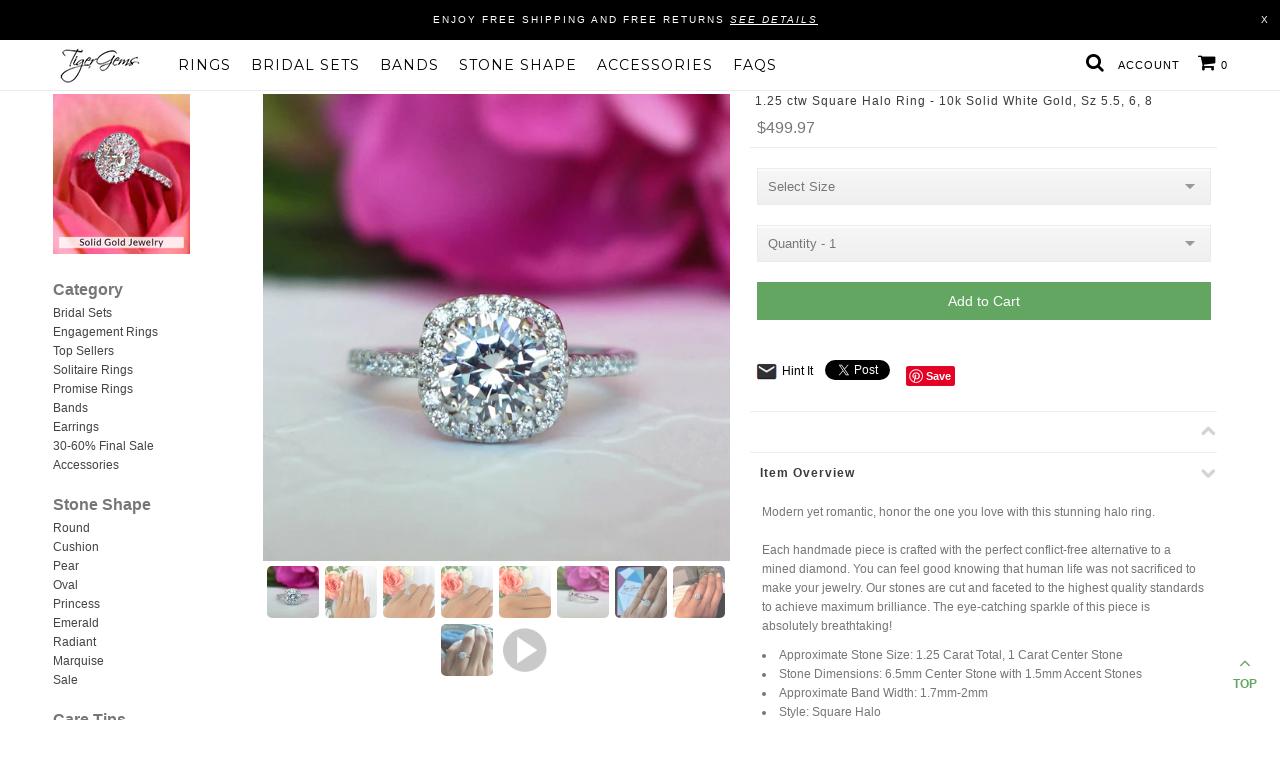

--- FILE ---
content_type: text/html; charset=utf-8
request_url: https://www.tigergems.com/collections/solid-gold-collection/products/1-25-ctw-square-halo-engagement-ring-10k-solid-white-gold
body_size: 30448
content:
<!DOCTYPE html>
<!--[if lt IE 7 ]><html class="ie ie6" lang="en"> <![endif]-->
<!--[if IE 7 ]><html class="ie ie7" lang="en"> <![endif]-->
<!--[if IE 8 ]><html class="ie ie8" lang="en"> <![endif]-->
<!--[if (gte IE 9)|!(IE)]><!--><html lang="en"> <!--<![endif]-->

<head>
  
  
  
<meta property="og:image" content="https:" />
<meta property="og:image:type" content="image/png" />
<meta property="og:image:width" content="200" />
<meta property="og:image:height" content="200" />



  <meta charset="utf-8" />

  
    

  
  

  
    

  
     

  
     

  
  
  <link href='//fonts.googleapis.com/css?family=Montserrat:400,700' rel='stylesheet' type='text/css'>
    

  
       

  
    

  
  

  
  

  
      

  
   

  
     

  
      
  
  
  <!-- Basic Page Needs
================================================== -->

  <title>
    1.25 ctw Square Halo Engagement Ring - 10k Solid White Gold &ndash; Tiger Gems
  </title>
  
  <meta name="description" content="Modern yet romantic, honor the one you love with this stunning halo ring.Each handmade piece is crafted with the perfect conflict-free alternative to a mined diamond. You can feel good knowing that human life was not sacrificed to make your jewelry. Our stones are cut and faceted to the highest quality standards to ach" />
  
  <link rel="canonical" href="https://www.tigergems.com/products/1-25-ctw-square-halo-engagement-ring-10k-solid-white-gold" />
  
  <link rel="stylesheet" type="text/css" href="//cdn-stamped-io.azureedge.net/files/widget.min.css">


  <!-- CSS
================================================== -->

  <link href="//www.tigergems.com/cdn/shop/t/44/assets/stylesheet.css?v=129800818805648633621700791585" rel="stylesheet" type="text/css" media="all" />
  <link href="//www.tigergems.com/cdn/shop/t/44/assets/custom.css?v=111603181540343972631553856144" rel="stylesheet" type="text/css" media="all" />
  <link href="//www.tigergems.com/cdn/shop/t/44/assets/jquery.fs.selecter.css?v=102104609396594314001553856144" rel="stylesheet" type="text/css" media="all" />
  <link href="//www.tigergems.com/cdn/shop/t/44/assets/font-awesome.css?v=56740405129602268521553856119" rel="stylesheet" type="text/css" media="all" />
  <link href="//www.tigergems.com/cdn/shop/t/44/assets/flexslider.css?v=25559449401355305391553856144" rel="stylesheet" type="text/css" media="all" />
  <link href="//www.tigergems.com/cdn/shop/t/44/assets/queries.css?v=102283789499089553491553856144" rel="stylesheet" type="text/css" media="all" />
  <link href="//www.tigergems.com/cdn/shop/t/44/assets/jquery.fancybox.css?v=30218491849037346251764735428" rel="stylesheet" type="text/css" media="all" />

  <!--[if IE 8 ]><link href="//www.tigergems.com/cdn/shop/t/44/assets/ie8.css?v=83283943113059592831553856144" rel="stylesheet" type="text/css" media="all" /><![endif]-->

  <!--[if IE 7]>
<link href="//www.tigergems.com/cdn/shop/t/44/assets/font-awesome-ie7.css?v=111952797986497000111553856119" rel="stylesheet" type="text/css" media="all" />
<![endif]-->

  <!-- JS
================================================== -->

  
  <script src="//ajax.googleapis.com/ajax/libs/jquery/1.10.2/jquery.min.js"></script>
  
  

  <script src="//www.tigergems.com/cdn/shop/t/44/assets/theme.js?v=35755454688200059671553866210" type="text/javascript"></script> 
  <script src="//www.tigergems.com/cdn/shopifycloud/storefront/assets/themes_support/option_selection-b017cd28.js" type="text/javascript"></script>  
  <script src="//www.tigergems.com/cdn/shop/t/44/assets/jquery.fs.selecter.min.js?v=121112644360495546941553856128" type="text/javascript"></script>  
  
  
  
  

  <script src="//www.tigergems.com/cdn/shop/t/44/assets/instafeed.js?v=126322289152797490071553856124" type="text/javascript"></script>

  <link href="//www.tigergems.com/cdn/shop/t/44/assets/lscript-style.scss?v=172533048661073284101553856144" rel="stylesheet" type="text/css" media="all">  
  <!--[if lt IE 9]>
<script src="https://html5shim.googlecode.com/svn/trunk/html5.js"></script>
<![endif]-->

  <meta name="viewport" content="width=device-width, initial-scale=1, maximum-scale=1, user-scalable=no">

  <!-- Favicons
================================================== -->

  <link rel="shortcut icon" href="//www.tigergems.com/cdn/shop/t/44/assets/favicon.png?v=9328">

  

  <script>window.performance && window.performance.mark && window.performance.mark('shopify.content_for_header.start');</script><meta name="google-site-verification" content="SRR8IzVkMbs7t4jcnJOMV2RoNl5tviKEtGsUTx9TJNo">
<meta id="shopify-digital-wallet" name="shopify-digital-wallet" content="/7745629/digital_wallets/dialog">
<meta name="shopify-checkout-api-token" content="157f9bdff049d355651934662a235480">
<meta id="in-context-paypal-metadata" data-shop-id="7745629" data-venmo-supported="false" data-environment="production" data-locale="en_US" data-paypal-v4="true" data-currency="USD">
<link rel="alternate" type="application/json+oembed" href="https://www.tigergems.com/products/1-25-ctw-square-halo-engagement-ring-10k-solid-white-gold.oembed">
<script async="async" src="/checkouts/internal/preloads.js?locale=en-US"></script>
<link rel="preconnect" href="https://shop.app" crossorigin="anonymous">
<script async="async" src="https://shop.app/checkouts/internal/preloads.js?locale=en-US&shop_id=7745629" crossorigin="anonymous"></script>
<script id="apple-pay-shop-capabilities" type="application/json">{"shopId":7745629,"countryCode":"US","currencyCode":"USD","merchantCapabilities":["supports3DS"],"merchantId":"gid:\/\/shopify\/Shop\/7745629","merchantName":"Tiger Gems","requiredBillingContactFields":["postalAddress","email"],"requiredShippingContactFields":["postalAddress","email"],"shippingType":"shipping","supportedNetworks":["visa","masterCard","amex","discover","elo","jcb"],"total":{"type":"pending","label":"Tiger Gems","amount":"1.00"},"shopifyPaymentsEnabled":true,"supportsSubscriptions":true}</script>
<script id="shopify-features" type="application/json">{"accessToken":"157f9bdff049d355651934662a235480","betas":["rich-media-storefront-analytics"],"domain":"www.tigergems.com","predictiveSearch":true,"shopId":7745629,"locale":"en"}</script>
<script>var Shopify = Shopify || {};
Shopify.shop = "tiger-gemstones.myshopify.com";
Shopify.locale = "en";
Shopify.currency = {"active":"USD","rate":"1.0"};
Shopify.country = "US";
Shopify.theme = {"name":"29th Mar 19 - Product Review","id":39379370077,"schema_name":null,"schema_version":null,"theme_store_id":686,"role":"main"};
Shopify.theme.handle = "null";
Shopify.theme.style = {"id":null,"handle":null};
Shopify.cdnHost = "www.tigergems.com/cdn";
Shopify.routes = Shopify.routes || {};
Shopify.routes.root = "/";</script>
<script type="module">!function(o){(o.Shopify=o.Shopify||{}).modules=!0}(window);</script>
<script>!function(o){function n(){var o=[];function n(){o.push(Array.prototype.slice.apply(arguments))}return n.q=o,n}var t=o.Shopify=o.Shopify||{};t.loadFeatures=n(),t.autoloadFeatures=n()}(window);</script>
<script>
  window.ShopifyPay = window.ShopifyPay || {};
  window.ShopifyPay.apiHost = "shop.app\/pay";
  window.ShopifyPay.redirectState = null;
</script>
<script id="shop-js-analytics" type="application/json">{"pageType":"product"}</script>
<script defer="defer" async type="module" src="//www.tigergems.com/cdn/shopifycloud/shop-js/modules/v2/client.init-shop-cart-sync_BdyHc3Nr.en.esm.js"></script>
<script defer="defer" async type="module" src="//www.tigergems.com/cdn/shopifycloud/shop-js/modules/v2/chunk.common_Daul8nwZ.esm.js"></script>
<script type="module">
  await import("//www.tigergems.com/cdn/shopifycloud/shop-js/modules/v2/client.init-shop-cart-sync_BdyHc3Nr.en.esm.js");
await import("//www.tigergems.com/cdn/shopifycloud/shop-js/modules/v2/chunk.common_Daul8nwZ.esm.js");

  window.Shopify.SignInWithShop?.initShopCartSync?.({"fedCMEnabled":true,"windoidEnabled":true});

</script>
<script>
  window.Shopify = window.Shopify || {};
  if (!window.Shopify.featureAssets) window.Shopify.featureAssets = {};
  window.Shopify.featureAssets['shop-js'] = {"shop-cart-sync":["modules/v2/client.shop-cart-sync_QYOiDySF.en.esm.js","modules/v2/chunk.common_Daul8nwZ.esm.js"],"init-fed-cm":["modules/v2/client.init-fed-cm_DchLp9rc.en.esm.js","modules/v2/chunk.common_Daul8nwZ.esm.js"],"shop-button":["modules/v2/client.shop-button_OV7bAJc5.en.esm.js","modules/v2/chunk.common_Daul8nwZ.esm.js"],"init-windoid":["modules/v2/client.init-windoid_DwxFKQ8e.en.esm.js","modules/v2/chunk.common_Daul8nwZ.esm.js"],"shop-cash-offers":["modules/v2/client.shop-cash-offers_DWtL6Bq3.en.esm.js","modules/v2/chunk.common_Daul8nwZ.esm.js","modules/v2/chunk.modal_CQq8HTM6.esm.js"],"shop-toast-manager":["modules/v2/client.shop-toast-manager_CX9r1SjA.en.esm.js","modules/v2/chunk.common_Daul8nwZ.esm.js"],"init-shop-email-lookup-coordinator":["modules/v2/client.init-shop-email-lookup-coordinator_UhKnw74l.en.esm.js","modules/v2/chunk.common_Daul8nwZ.esm.js"],"pay-button":["modules/v2/client.pay-button_DzxNnLDY.en.esm.js","modules/v2/chunk.common_Daul8nwZ.esm.js"],"avatar":["modules/v2/client.avatar_BTnouDA3.en.esm.js"],"init-shop-cart-sync":["modules/v2/client.init-shop-cart-sync_BdyHc3Nr.en.esm.js","modules/v2/chunk.common_Daul8nwZ.esm.js"],"shop-login-button":["modules/v2/client.shop-login-button_D8B466_1.en.esm.js","modules/v2/chunk.common_Daul8nwZ.esm.js","modules/v2/chunk.modal_CQq8HTM6.esm.js"],"init-customer-accounts-sign-up":["modules/v2/client.init-customer-accounts-sign-up_C8fpPm4i.en.esm.js","modules/v2/client.shop-login-button_D8B466_1.en.esm.js","modules/v2/chunk.common_Daul8nwZ.esm.js","modules/v2/chunk.modal_CQq8HTM6.esm.js"],"init-shop-for-new-customer-accounts":["modules/v2/client.init-shop-for-new-customer-accounts_CVTO0Ztu.en.esm.js","modules/v2/client.shop-login-button_D8B466_1.en.esm.js","modules/v2/chunk.common_Daul8nwZ.esm.js","modules/v2/chunk.modal_CQq8HTM6.esm.js"],"init-customer-accounts":["modules/v2/client.init-customer-accounts_dRgKMfrE.en.esm.js","modules/v2/client.shop-login-button_D8B466_1.en.esm.js","modules/v2/chunk.common_Daul8nwZ.esm.js","modules/v2/chunk.modal_CQq8HTM6.esm.js"],"shop-follow-button":["modules/v2/client.shop-follow-button_CkZpjEct.en.esm.js","modules/v2/chunk.common_Daul8nwZ.esm.js","modules/v2/chunk.modal_CQq8HTM6.esm.js"],"lead-capture":["modules/v2/client.lead-capture_BntHBhfp.en.esm.js","modules/v2/chunk.common_Daul8nwZ.esm.js","modules/v2/chunk.modal_CQq8HTM6.esm.js"],"checkout-modal":["modules/v2/client.checkout-modal_CfxcYbTm.en.esm.js","modules/v2/chunk.common_Daul8nwZ.esm.js","modules/v2/chunk.modal_CQq8HTM6.esm.js"],"shop-login":["modules/v2/client.shop-login_Da4GZ2H6.en.esm.js","modules/v2/chunk.common_Daul8nwZ.esm.js","modules/v2/chunk.modal_CQq8HTM6.esm.js"],"payment-terms":["modules/v2/client.payment-terms_MV4M3zvL.en.esm.js","modules/v2/chunk.common_Daul8nwZ.esm.js","modules/v2/chunk.modal_CQq8HTM6.esm.js"]};
</script>
<script>(function() {
  var isLoaded = false;
  function asyncLoad() {
    if (isLoaded) return;
    isLoaded = true;
    var urls = ["https:\/\/static.klaviyo.com\/onsite\/js\/klaviyo.js?company_id=HbXN5b\u0026shop=tiger-gemstones.myshopify.com","https:\/\/intg.snapchat.com\/shopify\/shopify-scevent.js?id=3446cab4-9824-40a4-b638-3050299f1446\u0026shop=tiger-gemstones.myshopify.com"];
    for (var i = 0; i < urls.length; i++) {
      var s = document.createElement('script');
      s.type = 'text/javascript';
      s.async = true;
      s.src = urls[i];
      var x = document.getElementsByTagName('script')[0];
      x.parentNode.insertBefore(s, x);
    }
  };
  if(window.attachEvent) {
    window.attachEvent('onload', asyncLoad);
  } else {
    window.addEventListener('load', asyncLoad, false);
  }
})();</script>
<script id="__st">var __st={"a":7745629,"offset":-18000,"reqid":"dbf2fee4-40d6-49fd-b5fd-294e7309d56b-1768984331","pageurl":"www.tigergems.com\/collections\/solid-gold-collection\/products\/1-25-ctw-square-halo-engagement-ring-10k-solid-white-gold","u":"d71cad51e995","p":"product","rtyp":"product","rid":1386868375645};</script>
<script>window.ShopifyPaypalV4VisibilityTracking = true;</script>
<script id="captcha-bootstrap">!function(){'use strict';const t='contact',e='account',n='new_comment',o=[[t,t],['blogs',n],['comments',n],[t,'customer']],c=[[e,'customer_login'],[e,'guest_login'],[e,'recover_customer_password'],[e,'create_customer']],r=t=>t.map((([t,e])=>`form[action*='/${t}']:not([data-nocaptcha='true']) input[name='form_type'][value='${e}']`)).join(','),a=t=>()=>t?[...document.querySelectorAll(t)].map((t=>t.form)):[];function s(){const t=[...o],e=r(t);return a(e)}const i='password',u='form_key',d=['recaptcha-v3-token','g-recaptcha-response','h-captcha-response',i],f=()=>{try{return window.sessionStorage}catch{return}},m='__shopify_v',_=t=>t.elements[u];function p(t,e,n=!1){try{const o=window.sessionStorage,c=JSON.parse(o.getItem(e)),{data:r}=function(t){const{data:e,action:n}=t;return t[m]||n?{data:e,action:n}:{data:t,action:n}}(c);for(const[e,n]of Object.entries(r))t.elements[e]&&(t.elements[e].value=n);n&&o.removeItem(e)}catch(o){console.error('form repopulation failed',{error:o})}}const l='form_type',E='cptcha';function T(t){t.dataset[E]=!0}const w=window,h=w.document,L='Shopify',v='ce_forms',y='captcha';let A=!1;((t,e)=>{const n=(g='f06e6c50-85a8-45c8-87d0-21a2b65856fe',I='https://cdn.shopify.com/shopifycloud/storefront-forms-hcaptcha/ce_storefront_forms_captcha_hcaptcha.v1.5.2.iife.js',D={infoText:'Protected by hCaptcha',privacyText:'Privacy',termsText:'Terms'},(t,e,n)=>{const o=w[L][v],c=o.bindForm;if(c)return c(t,g,e,D).then(n);var r;o.q.push([[t,g,e,D],n]),r=I,A||(h.body.append(Object.assign(h.createElement('script'),{id:'captcha-provider',async:!0,src:r})),A=!0)});var g,I,D;w[L]=w[L]||{},w[L][v]=w[L][v]||{},w[L][v].q=[],w[L][y]=w[L][y]||{},w[L][y].protect=function(t,e){n(t,void 0,e),T(t)},Object.freeze(w[L][y]),function(t,e,n,w,h,L){const[v,y,A,g]=function(t,e,n){const i=e?o:[],u=t?c:[],d=[...i,...u],f=r(d),m=r(i),_=r(d.filter((([t,e])=>n.includes(e))));return[a(f),a(m),a(_),s()]}(w,h,L),I=t=>{const e=t.target;return e instanceof HTMLFormElement?e:e&&e.form},D=t=>v().includes(t);t.addEventListener('submit',(t=>{const e=I(t);if(!e)return;const n=D(e)&&!e.dataset.hcaptchaBound&&!e.dataset.recaptchaBound,o=_(e),c=g().includes(e)&&(!o||!o.value);(n||c)&&t.preventDefault(),c&&!n&&(function(t){try{if(!f())return;!function(t){const e=f();if(!e)return;const n=_(t);if(!n)return;const o=n.value;o&&e.removeItem(o)}(t);const e=Array.from(Array(32),(()=>Math.random().toString(36)[2])).join('');!function(t,e){_(t)||t.append(Object.assign(document.createElement('input'),{type:'hidden',name:u})),t.elements[u].value=e}(t,e),function(t,e){const n=f();if(!n)return;const o=[...t.querySelectorAll(`input[type='${i}']`)].map((({name:t})=>t)),c=[...d,...o],r={};for(const[a,s]of new FormData(t).entries())c.includes(a)||(r[a]=s);n.setItem(e,JSON.stringify({[m]:1,action:t.action,data:r}))}(t,e)}catch(e){console.error('failed to persist form',e)}}(e),e.submit())}));const S=(t,e)=>{t&&!t.dataset[E]&&(n(t,e.some((e=>e===t))),T(t))};for(const o of['focusin','change'])t.addEventListener(o,(t=>{const e=I(t);D(e)&&S(e,y())}));const B=e.get('form_key'),M=e.get(l),P=B&&M;t.addEventListener('DOMContentLoaded',(()=>{const t=y();if(P)for(const e of t)e.elements[l].value===M&&p(e,B);[...new Set([...A(),...v().filter((t=>'true'===t.dataset.shopifyCaptcha))])].forEach((e=>S(e,t)))}))}(h,new URLSearchParams(w.location.search),n,t,e,['guest_login'])})(!0,!0)}();</script>
<script integrity="sha256-4kQ18oKyAcykRKYeNunJcIwy7WH5gtpwJnB7kiuLZ1E=" data-source-attribution="shopify.loadfeatures" defer="defer" src="//www.tigergems.com/cdn/shopifycloud/storefront/assets/storefront/load_feature-a0a9edcb.js" crossorigin="anonymous"></script>
<script crossorigin="anonymous" defer="defer" src="//www.tigergems.com/cdn/shopifycloud/storefront/assets/shopify_pay/storefront-65b4c6d7.js?v=20250812"></script>
<script data-source-attribution="shopify.dynamic_checkout.dynamic.init">var Shopify=Shopify||{};Shopify.PaymentButton=Shopify.PaymentButton||{isStorefrontPortableWallets:!0,init:function(){window.Shopify.PaymentButton.init=function(){};var t=document.createElement("script");t.src="https://www.tigergems.com/cdn/shopifycloud/portable-wallets/latest/portable-wallets.en.js",t.type="module",document.head.appendChild(t)}};
</script>
<script data-source-attribution="shopify.dynamic_checkout.buyer_consent">
  function portableWalletsHideBuyerConsent(e){var t=document.getElementById("shopify-buyer-consent"),n=document.getElementById("shopify-subscription-policy-button");t&&n&&(t.classList.add("hidden"),t.setAttribute("aria-hidden","true"),n.removeEventListener("click",e))}function portableWalletsShowBuyerConsent(e){var t=document.getElementById("shopify-buyer-consent"),n=document.getElementById("shopify-subscription-policy-button");t&&n&&(t.classList.remove("hidden"),t.removeAttribute("aria-hidden"),n.addEventListener("click",e))}window.Shopify?.PaymentButton&&(window.Shopify.PaymentButton.hideBuyerConsent=portableWalletsHideBuyerConsent,window.Shopify.PaymentButton.showBuyerConsent=portableWalletsShowBuyerConsent);
</script>
<script data-source-attribution="shopify.dynamic_checkout.cart.bootstrap">document.addEventListener("DOMContentLoaded",(function(){function t(){return document.querySelector("shopify-accelerated-checkout-cart, shopify-accelerated-checkout")}if(t())Shopify.PaymentButton.init();else{new MutationObserver((function(e,n){t()&&(Shopify.PaymentButton.init(),n.disconnect())})).observe(document.body,{childList:!0,subtree:!0})}}));
</script>
<link id="shopify-accelerated-checkout-styles" rel="stylesheet" media="screen" href="https://www.tigergems.com/cdn/shopifycloud/portable-wallets/latest/accelerated-checkout-backwards-compat.css" crossorigin="anonymous">
<style id="shopify-accelerated-checkout-cart">
        #shopify-buyer-consent {
  margin-top: 1em;
  display: inline-block;
  width: 100%;
}

#shopify-buyer-consent.hidden {
  display: none;
}

#shopify-subscription-policy-button {
  background: none;
  border: none;
  padding: 0;
  text-decoration: underline;
  font-size: inherit;
  cursor: pointer;
}

#shopify-subscription-policy-button::before {
  box-shadow: none;
}

      </style>

<script>window.performance && window.performance.mark && window.performance.mark('shopify.content_for_header.end');</script>


  

  <script type="text/javascript">

    $("#subscribe_popup").fancybox({
      helpers: {
        overlay: {
          locked: false
        }
      }
    });    
  </script>

  

  <link rel="next" href="/next"/>
  <link rel="prev" href="/prev"/>



  <script type="text/javascript">

    $(window).load(function() {  
      $('.ci').matchHeight();

    });
  </script>  

     
  <script type="text/javascript">
(function e(){var e=document.createElement("script");e.type="text/javascript",e.async=true,e.src="//staticw2.yotpo.com/fXLKEekGVXPs7m6V6YAbyyht5UGzQqWn6bcZgMWB/widget.js";var t=document.getElementsByTagName("script")[0];t.parentNode.insertBefore(e,t)})();
</script> 
  
<script>

      $(document).ready(function(){

        var check_cookie_bar = $.cookie('site_top_alert_bar');      
        
        if(check_cookie_bar == null){
          $.cookie('site_top_alert_bar', 'expires_seven_days', { expires: 7 });
          //fire your fancybox here
          $('.site-top-alert').show();          
		$('html').removeClass('fancybox-lock');           
        }else{
          //alert("mmmmmto");
          $('.site-top-alert').hide();
          //$('html').removeClass('fancybox-lock');
          
        }
      }); 
  
</script>   
 
  
 
  
 <script type="text/javascript" id="stamped-script-widget" src="https://cdn-stamped-io.azureedge.net/files/widget.min.js"></script>
  
 <script async src="https://www.googletagmanager.com/gtag/js?id=AW-682025645"></script>
 <script>
  window.dataLayer = window.dataLayer || [];
  function gtag(){dataLayer.push(arguments);}
  gtag('js', new Date());

  gtag('config', 'AW-682025645');
 </script>

  

  

<script src="https://cdn.shopify.com/extensions/019bc5da-5ba6-7e9a-9888-a6222a70d7c3/js-client-214/assets/pushowl-shopify.js" type="text/javascript" defer="defer"></script>
<link href="https://monorail-edge.shopifysvc.com" rel="dns-prefetch">
<script>(function(){if ("sendBeacon" in navigator && "performance" in window) {try {var session_token_from_headers = performance.getEntriesByType('navigation')[0].serverTiming.find(x => x.name == '_s').description;} catch {var session_token_from_headers = undefined;}var session_cookie_matches = document.cookie.match(/_shopify_s=([^;]*)/);var session_token_from_cookie = session_cookie_matches && session_cookie_matches.length === 2 ? session_cookie_matches[1] : "";var session_token = session_token_from_headers || session_token_from_cookie || "";function handle_abandonment_event(e) {var entries = performance.getEntries().filter(function(entry) {return /monorail-edge.shopifysvc.com/.test(entry.name);});if (!window.abandonment_tracked && entries.length === 0) {window.abandonment_tracked = true;var currentMs = Date.now();var navigation_start = performance.timing.navigationStart;var payload = {shop_id: 7745629,url: window.location.href,navigation_start,duration: currentMs - navigation_start,session_token,page_type: "product"};window.navigator.sendBeacon("https://monorail-edge.shopifysvc.com/v1/produce", JSON.stringify({schema_id: "online_store_buyer_site_abandonment/1.1",payload: payload,metadata: {event_created_at_ms: currentMs,event_sent_at_ms: currentMs}}));}}window.addEventListener('pagehide', handle_abandonment_event);}}());</script>
<script id="web-pixels-manager-setup">(function e(e,d,r,n,o){if(void 0===o&&(o={}),!Boolean(null===(a=null===(i=window.Shopify)||void 0===i?void 0:i.analytics)||void 0===a?void 0:a.replayQueue)){var i,a;window.Shopify=window.Shopify||{};var t=window.Shopify;t.analytics=t.analytics||{};var s=t.analytics;s.replayQueue=[],s.publish=function(e,d,r){return s.replayQueue.push([e,d,r]),!0};try{self.performance.mark("wpm:start")}catch(e){}var l=function(){var e={modern:/Edge?\/(1{2}[4-9]|1[2-9]\d|[2-9]\d{2}|\d{4,})\.\d+(\.\d+|)|Firefox\/(1{2}[4-9]|1[2-9]\d|[2-9]\d{2}|\d{4,})\.\d+(\.\d+|)|Chrom(ium|e)\/(9{2}|\d{3,})\.\d+(\.\d+|)|(Maci|X1{2}).+ Version\/(15\.\d+|(1[6-9]|[2-9]\d|\d{3,})\.\d+)([,.]\d+|)( \(\w+\)|)( Mobile\/\w+|) Safari\/|Chrome.+OPR\/(9{2}|\d{3,})\.\d+\.\d+|(CPU[ +]OS|iPhone[ +]OS|CPU[ +]iPhone|CPU IPhone OS|CPU iPad OS)[ +]+(15[._]\d+|(1[6-9]|[2-9]\d|\d{3,})[._]\d+)([._]\d+|)|Android:?[ /-](13[3-9]|1[4-9]\d|[2-9]\d{2}|\d{4,})(\.\d+|)(\.\d+|)|Android.+Firefox\/(13[5-9]|1[4-9]\d|[2-9]\d{2}|\d{4,})\.\d+(\.\d+|)|Android.+Chrom(ium|e)\/(13[3-9]|1[4-9]\d|[2-9]\d{2}|\d{4,})\.\d+(\.\d+|)|SamsungBrowser\/([2-9]\d|\d{3,})\.\d+/,legacy:/Edge?\/(1[6-9]|[2-9]\d|\d{3,})\.\d+(\.\d+|)|Firefox\/(5[4-9]|[6-9]\d|\d{3,})\.\d+(\.\d+|)|Chrom(ium|e)\/(5[1-9]|[6-9]\d|\d{3,})\.\d+(\.\d+|)([\d.]+$|.*Safari\/(?![\d.]+ Edge\/[\d.]+$))|(Maci|X1{2}).+ Version\/(10\.\d+|(1[1-9]|[2-9]\d|\d{3,})\.\d+)([,.]\d+|)( \(\w+\)|)( Mobile\/\w+|) Safari\/|Chrome.+OPR\/(3[89]|[4-9]\d|\d{3,})\.\d+\.\d+|(CPU[ +]OS|iPhone[ +]OS|CPU[ +]iPhone|CPU IPhone OS|CPU iPad OS)[ +]+(10[._]\d+|(1[1-9]|[2-9]\d|\d{3,})[._]\d+)([._]\d+|)|Android:?[ /-](13[3-9]|1[4-9]\d|[2-9]\d{2}|\d{4,})(\.\d+|)(\.\d+|)|Mobile Safari.+OPR\/([89]\d|\d{3,})\.\d+\.\d+|Android.+Firefox\/(13[5-9]|1[4-9]\d|[2-9]\d{2}|\d{4,})\.\d+(\.\d+|)|Android.+Chrom(ium|e)\/(13[3-9]|1[4-9]\d|[2-9]\d{2}|\d{4,})\.\d+(\.\d+|)|Android.+(UC? ?Browser|UCWEB|U3)[ /]?(15\.([5-9]|\d{2,})|(1[6-9]|[2-9]\d|\d{3,})\.\d+)\.\d+|SamsungBrowser\/(5\.\d+|([6-9]|\d{2,})\.\d+)|Android.+MQ{2}Browser\/(14(\.(9|\d{2,})|)|(1[5-9]|[2-9]\d|\d{3,})(\.\d+|))(\.\d+|)|K[Aa][Ii]OS\/(3\.\d+|([4-9]|\d{2,})\.\d+)(\.\d+|)/},d=e.modern,r=e.legacy,n=navigator.userAgent;return n.match(d)?"modern":n.match(r)?"legacy":"unknown"}(),u="modern"===l?"modern":"legacy",c=(null!=n?n:{modern:"",legacy:""})[u],f=function(e){return[e.baseUrl,"/wpm","/b",e.hashVersion,"modern"===e.buildTarget?"m":"l",".js"].join("")}({baseUrl:d,hashVersion:r,buildTarget:u}),m=function(e){var d=e.version,r=e.bundleTarget,n=e.surface,o=e.pageUrl,i=e.monorailEndpoint;return{emit:function(e){var a=e.status,t=e.errorMsg,s=(new Date).getTime(),l=JSON.stringify({metadata:{event_sent_at_ms:s},events:[{schema_id:"web_pixels_manager_load/3.1",payload:{version:d,bundle_target:r,page_url:o,status:a,surface:n,error_msg:t},metadata:{event_created_at_ms:s}}]});if(!i)return console&&console.warn&&console.warn("[Web Pixels Manager] No Monorail endpoint provided, skipping logging."),!1;try{return self.navigator.sendBeacon.bind(self.navigator)(i,l)}catch(e){}var u=new XMLHttpRequest;try{return u.open("POST",i,!0),u.setRequestHeader("Content-Type","text/plain"),u.send(l),!0}catch(e){return console&&console.warn&&console.warn("[Web Pixels Manager] Got an unhandled error while logging to Monorail."),!1}}}}({version:r,bundleTarget:l,surface:e.surface,pageUrl:self.location.href,monorailEndpoint:e.monorailEndpoint});try{o.browserTarget=l,function(e){var d=e.src,r=e.async,n=void 0===r||r,o=e.onload,i=e.onerror,a=e.sri,t=e.scriptDataAttributes,s=void 0===t?{}:t,l=document.createElement("script"),u=document.querySelector("head"),c=document.querySelector("body");if(l.async=n,l.src=d,a&&(l.integrity=a,l.crossOrigin="anonymous"),s)for(var f in s)if(Object.prototype.hasOwnProperty.call(s,f))try{l.dataset[f]=s[f]}catch(e){}if(o&&l.addEventListener("load",o),i&&l.addEventListener("error",i),u)u.appendChild(l);else{if(!c)throw new Error("Did not find a head or body element to append the script");c.appendChild(l)}}({src:f,async:!0,onload:function(){if(!function(){var e,d;return Boolean(null===(d=null===(e=window.Shopify)||void 0===e?void 0:e.analytics)||void 0===d?void 0:d.initialized)}()){var d=window.webPixelsManager.init(e)||void 0;if(d){var r=window.Shopify.analytics;r.replayQueue.forEach((function(e){var r=e[0],n=e[1],o=e[2];d.publishCustomEvent(r,n,o)})),r.replayQueue=[],r.publish=d.publishCustomEvent,r.visitor=d.visitor,r.initialized=!0}}},onerror:function(){return m.emit({status:"failed",errorMsg:"".concat(f," has failed to load")})},sri:function(e){var d=/^sha384-[A-Za-z0-9+/=]+$/;return"string"==typeof e&&d.test(e)}(c)?c:"",scriptDataAttributes:o}),m.emit({status:"loading"})}catch(e){m.emit({status:"failed",errorMsg:(null==e?void 0:e.message)||"Unknown error"})}}})({shopId: 7745629,storefrontBaseUrl: "https://www.tigergems.com",extensionsBaseUrl: "https://extensions.shopifycdn.com/cdn/shopifycloud/web-pixels-manager",monorailEndpoint: "https://monorail-edge.shopifysvc.com/unstable/produce_batch",surface: "storefront-renderer",enabledBetaFlags: ["2dca8a86"],webPixelsConfigList: [{"id":"547553433","configuration":"{\"config\":\"{\\\"pixel_id\\\":\\\"AW-682025645\\\",\\\"target_country\\\":\\\"US\\\",\\\"gtag_events\\\":[{\\\"type\\\":\\\"search\\\",\\\"action_label\\\":\\\"AW-682025645\\\/JU_zCNyDubgBEK3Fm8UC\\\"},{\\\"type\\\":\\\"begin_checkout\\\",\\\"action_label\\\":\\\"AW-682025645\\\/95JBCNmDubgBEK3Fm8UC\\\"},{\\\"type\\\":\\\"view_item\\\",\\\"action_label\\\":[\\\"AW-682025645\\\/WNpoCNODubgBEK3Fm8UC\\\",\\\"MC-KXHG2XDCFL\\\"]},{\\\"type\\\":\\\"purchase\\\",\\\"action_label\\\":[\\\"AW-682025645\\\/dMn3CNCDubgBEK3Fm8UC\\\",\\\"MC-KXHG2XDCFL\\\"]},{\\\"type\\\":\\\"page_view\\\",\\\"action_label\\\":[\\\"AW-682025645\\\/QUKeCM2DubgBEK3Fm8UC\\\",\\\"MC-KXHG2XDCFL\\\"]},{\\\"type\\\":\\\"add_payment_info\\\",\\\"action_label\\\":\\\"AW-682025645\\\/id88CN-DubgBEK3Fm8UC\\\"},{\\\"type\\\":\\\"add_to_cart\\\",\\\"action_label\\\":\\\"AW-682025645\\\/RSaeCNaDubgBEK3Fm8UC\\\"}],\\\"enable_monitoring_mode\\\":false}\"}","eventPayloadVersion":"v1","runtimeContext":"OPEN","scriptVersion":"b2a88bafab3e21179ed38636efcd8a93","type":"APP","apiClientId":1780363,"privacyPurposes":[],"dataSharingAdjustments":{"protectedCustomerApprovalScopes":["read_customer_address","read_customer_email","read_customer_name","read_customer_personal_data","read_customer_phone"]}},{"id":"509804697","configuration":"{\"pixelCode\":\"C879T3QMLAKT5JKDPUJG\"}","eventPayloadVersion":"v1","runtimeContext":"STRICT","scriptVersion":"22e92c2ad45662f435e4801458fb78cc","type":"APP","apiClientId":4383523,"privacyPurposes":["ANALYTICS","MARKETING","SALE_OF_DATA"],"dataSharingAdjustments":{"protectedCustomerApprovalScopes":["read_customer_address","read_customer_email","read_customer_name","read_customer_personal_data","read_customer_phone"]}},{"id":"317292697","configuration":"{\"subdomain\": \"tiger-gemstones\"}","eventPayloadVersion":"v1","runtimeContext":"STRICT","scriptVersion":"69e1bed23f1568abe06fb9d113379033","type":"APP","apiClientId":1615517,"privacyPurposes":["ANALYTICS","MARKETING","SALE_OF_DATA"],"dataSharingAdjustments":{"protectedCustomerApprovalScopes":["read_customer_address","read_customer_email","read_customer_name","read_customer_personal_data","read_customer_phone"]}},{"id":"232685721","configuration":"{\"pixel_id\":\"542094795983593\",\"pixel_type\":\"facebook_pixel\",\"metaapp_system_user_token\":\"-\"}","eventPayloadVersion":"v1","runtimeContext":"OPEN","scriptVersion":"ca16bc87fe92b6042fbaa3acc2fbdaa6","type":"APP","apiClientId":2329312,"privacyPurposes":["ANALYTICS","MARKETING","SALE_OF_DATA"],"dataSharingAdjustments":{"protectedCustomerApprovalScopes":["read_customer_address","read_customer_email","read_customer_name","read_customer_personal_data","read_customer_phone"]}},{"id":"68321433","configuration":"{\"tagID\":\"2613197112896\"}","eventPayloadVersion":"v1","runtimeContext":"STRICT","scriptVersion":"18031546ee651571ed29edbe71a3550b","type":"APP","apiClientId":3009811,"privacyPurposes":["ANALYTICS","MARKETING","SALE_OF_DATA"],"dataSharingAdjustments":{"protectedCustomerApprovalScopes":["read_customer_address","read_customer_email","read_customer_name","read_customer_personal_data","read_customer_phone"]}},{"id":"118653081","eventPayloadVersion":"v1","runtimeContext":"LAX","scriptVersion":"1","type":"CUSTOM","privacyPurposes":["ANALYTICS"],"name":"Google Analytics tag (migrated)"},{"id":"shopify-app-pixel","configuration":"{}","eventPayloadVersion":"v1","runtimeContext":"STRICT","scriptVersion":"0450","apiClientId":"shopify-pixel","type":"APP","privacyPurposes":["ANALYTICS","MARKETING"]},{"id":"shopify-custom-pixel","eventPayloadVersion":"v1","runtimeContext":"LAX","scriptVersion":"0450","apiClientId":"shopify-pixel","type":"CUSTOM","privacyPurposes":["ANALYTICS","MARKETING"]}],isMerchantRequest: false,initData: {"shop":{"name":"Tiger Gems","paymentSettings":{"currencyCode":"USD"},"myshopifyDomain":"tiger-gemstones.myshopify.com","countryCode":"US","storefrontUrl":"https:\/\/www.tigergems.com"},"customer":null,"cart":null,"checkout":null,"productVariants":[{"price":{"amount":499.97,"currencyCode":"USD"},"product":{"title":"1.25 ctw Square Halo Ring - 10k Solid White Gold, Sz 5.5, 6, 8","vendor":"Tiger Gems","id":"1386868375645","untranslatedTitle":"1.25 ctw Square Halo Ring - 10k Solid White Gold, Sz 5.5, 6, 8","url":"\/products\/1-25-ctw-square-halo-engagement-ring-10k-solid-white-gold","type":"Solid Gold Ring"},"id":"31471890923613","image":{"src":"\/\/www.tigergems.com\/cdn\/shop\/products\/1a_182dc016-1012-4f9a-88be-af196fa6155d.jpg?v=1541978141"},"sku":"10-WHT-65SQH-550-","title":"5 1\/2","untranslatedTitle":"5 1\/2"},{"price":{"amount":499.97,"currencyCode":"USD"},"product":{"title":"1.25 ctw Square Halo Ring - 10k Solid White Gold, Sz 5.5, 6, 8","vendor":"Tiger Gems","id":"1386868375645","untranslatedTitle":"1.25 ctw Square Halo Ring - 10k Solid White Gold, Sz 5.5, 6, 8","url":"\/products\/1-25-ctw-square-halo-engagement-ring-10k-solid-white-gold","type":"Solid Gold Ring"},"id":"12398269857885","image":{"src":"\/\/www.tigergems.com\/cdn\/shop\/products\/1a_182dc016-1012-4f9a-88be-af196fa6155d.jpg?v=1541978141"},"sku":"10-WHT-65SQH-6+SD","title":"6","untranslatedTitle":"6"},{"price":{"amount":499.97,"currencyCode":"USD"},"product":{"title":"1.25 ctw Square Halo Ring - 10k Solid White Gold, Sz 5.5, 6, 8","vendor":"Tiger Gems","id":"1386868375645","untranslatedTitle":"1.25 ctw Square Halo Ring - 10k Solid White Gold, Sz 5.5, 6, 8","url":"\/products\/1-25-ctw-square-halo-engagement-ring-10k-solid-white-gold","type":"Solid Gold Ring"},"id":"12398269923421","image":{"src":"\/\/www.tigergems.com\/cdn\/shop\/products\/1a_182dc016-1012-4f9a-88be-af196fa6155d.jpg?v=1541978141"},"sku":"10-WHT-65SQH-8-","title":"8","untranslatedTitle":"8"}],"purchasingCompany":null},},"https://www.tigergems.com/cdn","fcfee988w5aeb613cpc8e4bc33m6693e112",{"modern":"","legacy":""},{"shopId":"7745629","storefrontBaseUrl":"https:\/\/www.tigergems.com","extensionBaseUrl":"https:\/\/extensions.shopifycdn.com\/cdn\/shopifycloud\/web-pixels-manager","surface":"storefront-renderer","enabledBetaFlags":"[\"2dca8a86\"]","isMerchantRequest":"false","hashVersion":"fcfee988w5aeb613cpc8e4bc33m6693e112","publish":"custom","events":"[[\"page_viewed\",{}],[\"product_viewed\",{\"productVariant\":{\"price\":{\"amount\":499.97,\"currencyCode\":\"USD\"},\"product\":{\"title\":\"1.25 ctw Square Halo Ring - 10k Solid White Gold, Sz 5.5, 6, 8\",\"vendor\":\"Tiger Gems\",\"id\":\"1386868375645\",\"untranslatedTitle\":\"1.25 ctw Square Halo Ring - 10k Solid White Gold, Sz 5.5, 6, 8\",\"url\":\"\/products\/1-25-ctw-square-halo-engagement-ring-10k-solid-white-gold\",\"type\":\"Solid Gold Ring\"},\"id\":\"31471890923613\",\"image\":{\"src\":\"\/\/www.tigergems.com\/cdn\/shop\/products\/1a_182dc016-1012-4f9a-88be-af196fa6155d.jpg?v=1541978141\"},\"sku\":\"10-WHT-65SQH-550-\",\"title\":\"5 1\/2\",\"untranslatedTitle\":\"5 1\/2\"}}]]"});</script><script>
  window.ShopifyAnalytics = window.ShopifyAnalytics || {};
  window.ShopifyAnalytics.meta = window.ShopifyAnalytics.meta || {};
  window.ShopifyAnalytics.meta.currency = 'USD';
  var meta = {"product":{"id":1386868375645,"gid":"gid:\/\/shopify\/Product\/1386868375645","vendor":"Tiger Gems","type":"Solid Gold Ring","handle":"1-25-ctw-square-halo-engagement-ring-10k-solid-white-gold","variants":[{"id":31471890923613,"price":49997,"name":"1.25 ctw Square Halo Ring - 10k Solid White Gold, Sz 5.5, 6, 8 - 5 1\/2","public_title":"5 1\/2","sku":"10-WHT-65SQH-550-"},{"id":12398269857885,"price":49997,"name":"1.25 ctw Square Halo Ring - 10k Solid White Gold, Sz 5.5, 6, 8 - 6","public_title":"6","sku":"10-WHT-65SQH-6+SD"},{"id":12398269923421,"price":49997,"name":"1.25 ctw Square Halo Ring - 10k Solid White Gold, Sz 5.5, 6, 8 - 8","public_title":"8","sku":"10-WHT-65SQH-8-"}],"remote":false},"page":{"pageType":"product","resourceType":"product","resourceId":1386868375645,"requestId":"dbf2fee4-40d6-49fd-b5fd-294e7309d56b-1768984331"}};
  for (var attr in meta) {
    window.ShopifyAnalytics.meta[attr] = meta[attr];
  }
</script>
<script class="analytics">
  (function () {
    var customDocumentWrite = function(content) {
      var jquery = null;

      if (window.jQuery) {
        jquery = window.jQuery;
      } else if (window.Checkout && window.Checkout.$) {
        jquery = window.Checkout.$;
      }

      if (jquery) {
        jquery('body').append(content);
      }
    };

    var hasLoggedConversion = function(token) {
      if (token) {
        return document.cookie.indexOf('loggedConversion=' + token) !== -1;
      }
      return false;
    }

    var setCookieIfConversion = function(token) {
      if (token) {
        var twoMonthsFromNow = new Date(Date.now());
        twoMonthsFromNow.setMonth(twoMonthsFromNow.getMonth() + 2);

        document.cookie = 'loggedConversion=' + token + '; expires=' + twoMonthsFromNow;
      }
    }

    var trekkie = window.ShopifyAnalytics.lib = window.trekkie = window.trekkie || [];
    if (trekkie.integrations) {
      return;
    }
    trekkie.methods = [
      'identify',
      'page',
      'ready',
      'track',
      'trackForm',
      'trackLink'
    ];
    trekkie.factory = function(method) {
      return function() {
        var args = Array.prototype.slice.call(arguments);
        args.unshift(method);
        trekkie.push(args);
        return trekkie;
      };
    };
    for (var i = 0; i < trekkie.methods.length; i++) {
      var key = trekkie.methods[i];
      trekkie[key] = trekkie.factory(key);
    }
    trekkie.load = function(config) {
      trekkie.config = config || {};
      trekkie.config.initialDocumentCookie = document.cookie;
      var first = document.getElementsByTagName('script')[0];
      var script = document.createElement('script');
      script.type = 'text/javascript';
      script.onerror = function(e) {
        var scriptFallback = document.createElement('script');
        scriptFallback.type = 'text/javascript';
        scriptFallback.onerror = function(error) {
                var Monorail = {
      produce: function produce(monorailDomain, schemaId, payload) {
        var currentMs = new Date().getTime();
        var event = {
          schema_id: schemaId,
          payload: payload,
          metadata: {
            event_created_at_ms: currentMs,
            event_sent_at_ms: currentMs
          }
        };
        return Monorail.sendRequest("https://" + monorailDomain + "/v1/produce", JSON.stringify(event));
      },
      sendRequest: function sendRequest(endpointUrl, payload) {
        // Try the sendBeacon API
        if (window && window.navigator && typeof window.navigator.sendBeacon === 'function' && typeof window.Blob === 'function' && !Monorail.isIos12()) {
          var blobData = new window.Blob([payload], {
            type: 'text/plain'
          });

          if (window.navigator.sendBeacon(endpointUrl, blobData)) {
            return true;
          } // sendBeacon was not successful

        } // XHR beacon

        var xhr = new XMLHttpRequest();

        try {
          xhr.open('POST', endpointUrl);
          xhr.setRequestHeader('Content-Type', 'text/plain');
          xhr.send(payload);
        } catch (e) {
          console.log(e);
        }

        return false;
      },
      isIos12: function isIos12() {
        return window.navigator.userAgent.lastIndexOf('iPhone; CPU iPhone OS 12_') !== -1 || window.navigator.userAgent.lastIndexOf('iPad; CPU OS 12_') !== -1;
      }
    };
    Monorail.produce('monorail-edge.shopifysvc.com',
      'trekkie_storefront_load_errors/1.1',
      {shop_id: 7745629,
      theme_id: 39379370077,
      app_name: "storefront",
      context_url: window.location.href,
      source_url: "//www.tigergems.com/cdn/s/trekkie.storefront.cd680fe47e6c39ca5d5df5f0a32d569bc48c0f27.min.js"});

        };
        scriptFallback.async = true;
        scriptFallback.src = '//www.tigergems.com/cdn/s/trekkie.storefront.cd680fe47e6c39ca5d5df5f0a32d569bc48c0f27.min.js';
        first.parentNode.insertBefore(scriptFallback, first);
      };
      script.async = true;
      script.src = '//www.tigergems.com/cdn/s/trekkie.storefront.cd680fe47e6c39ca5d5df5f0a32d569bc48c0f27.min.js';
      first.parentNode.insertBefore(script, first);
    };
    trekkie.load(
      {"Trekkie":{"appName":"storefront","development":false,"defaultAttributes":{"shopId":7745629,"isMerchantRequest":null,"themeId":39379370077,"themeCityHash":"17924693480298062163","contentLanguage":"en","currency":"USD","eventMetadataId":"45af41b3-307b-4a67-8620-636e9ab57109"},"isServerSideCookieWritingEnabled":true,"monorailRegion":"shop_domain","enabledBetaFlags":["65f19447"]},"Session Attribution":{},"S2S":{"facebookCapiEnabled":true,"source":"trekkie-storefront-renderer","apiClientId":580111}}
    );

    var loaded = false;
    trekkie.ready(function() {
      if (loaded) return;
      loaded = true;

      window.ShopifyAnalytics.lib = window.trekkie;

      var originalDocumentWrite = document.write;
      document.write = customDocumentWrite;
      try { window.ShopifyAnalytics.merchantGoogleAnalytics.call(this); } catch(error) {};
      document.write = originalDocumentWrite;

      window.ShopifyAnalytics.lib.page(null,{"pageType":"product","resourceType":"product","resourceId":1386868375645,"requestId":"dbf2fee4-40d6-49fd-b5fd-294e7309d56b-1768984331","shopifyEmitted":true});

      var match = window.location.pathname.match(/checkouts\/(.+)\/(thank_you|post_purchase)/)
      var token = match? match[1]: undefined;
      if (!hasLoggedConversion(token)) {
        setCookieIfConversion(token);
        window.ShopifyAnalytics.lib.track("Viewed Product",{"currency":"USD","variantId":31471890923613,"productId":1386868375645,"productGid":"gid:\/\/shopify\/Product\/1386868375645","name":"1.25 ctw Square Halo Ring - 10k Solid White Gold, Sz 5.5, 6, 8 - 5 1\/2","price":"499.97","sku":"10-WHT-65SQH-550-","brand":"Tiger Gems","variant":"5 1\/2","category":"Solid Gold Ring","nonInteraction":true,"remote":false},undefined,undefined,{"shopifyEmitted":true});
      window.ShopifyAnalytics.lib.track("monorail:\/\/trekkie_storefront_viewed_product\/1.1",{"currency":"USD","variantId":31471890923613,"productId":1386868375645,"productGid":"gid:\/\/shopify\/Product\/1386868375645","name":"1.25 ctw Square Halo Ring - 10k Solid White Gold, Sz 5.5, 6, 8 - 5 1\/2","price":"499.97","sku":"10-WHT-65SQH-550-","brand":"Tiger Gems","variant":"5 1\/2","category":"Solid Gold Ring","nonInteraction":true,"remote":false,"referer":"https:\/\/www.tigergems.com\/collections\/solid-gold-collection\/products\/1-25-ctw-square-halo-engagement-ring-10k-solid-white-gold"});
      }
    });


        var eventsListenerScript = document.createElement('script');
        eventsListenerScript.async = true;
        eventsListenerScript.src = "//www.tigergems.com/cdn/shopifycloud/storefront/assets/shop_events_listener-3da45d37.js";
        document.getElementsByTagName('head')[0].appendChild(eventsListenerScript);

})();</script>
  <script>
  if (!window.ga || (window.ga && typeof window.ga !== 'function')) {
    window.ga = function ga() {
      (window.ga.q = window.ga.q || []).push(arguments);
      if (window.Shopify && window.Shopify.analytics && typeof window.Shopify.analytics.publish === 'function') {
        window.Shopify.analytics.publish("ga_stub_called", {}, {sendTo: "google_osp_migration"});
      }
      console.error("Shopify's Google Analytics stub called with:", Array.from(arguments), "\nSee https://help.shopify.com/manual/promoting-marketing/pixels/pixel-migration#google for more information.");
    };
    if (window.Shopify && window.Shopify.analytics && typeof window.Shopify.analytics.publish === 'function') {
      window.Shopify.analytics.publish("ga_stub_initialized", {}, {sendTo: "google_osp_migration"});
    }
  }
</script>
<script
  defer
  src="https://www.tigergems.com/cdn/shopifycloud/perf-kit/shopify-perf-kit-3.0.4.min.js"
  data-application="storefront-renderer"
  data-shop-id="7745629"
  data-render-region="gcp-us-central1"
  data-page-type="product"
  data-theme-instance-id="39379370077"
  data-theme-name=""
  data-theme-version=""
  data-monorail-region="shop_domain"
  data-resource-timing-sampling-rate="10"
  data-shs="true"
  data-shs-beacon="true"
  data-shs-export-with-fetch="true"
  data-shs-logs-sample-rate="1"
  data-shs-beacon-endpoint="https://www.tigergems.com/api/collect"
></script>
</head>


<body class="gridlock shifter gridshift 1.25 ctw Square Halo Engagement Ring - 10k Solid White Gold product">
  <div class="shifter-page">  
    <div class="page-wrap">

    
<header class="scrollheader">
<meta property="og:image" content="https:" />
<meta property="og:image:type" content="image/png" />
<meta property="og:image:width" content="200" />
<meta property="og:image:height" content="200" />

<meta property="og:image" content="https:" />
<meta property="og:image:type" content="image/png" />
<meta property="og:image:width" content="200" />
<meta property="og:image:height" content="200" />

      
      <div class="site-top-alert" style="display:none">
        <div class="alert alert-dismissable text-center black_bar pr20">
          <span>Enjoy Free shipping and free returns <em><a id="myBtn" class="alert-link" > <i>See Details</i></a></em></span>
          <div class="site-right">

            <!--<span> welcome </span>-->
            <span class="close-menu">X </span>

          </div>
        </div>

        <!-- The Modal -->
        <div id="myModal" class="modal">

          <!-- Modal content -->
          <div class="modal-content">
            <span class="close">×</span>
            <h1>The Tiger Gems Guarantee</h1>
            
            <h3>24/7 Customer Service</h3>
            <p>Our customers mean the world to us and we'll always take the time and go the extra mile for you.</p>
            
            <h3>Free Shipping</h3>
            <p>Free standard shipping within the United States.</p>

            <h3>Free Returns with 100% Happiness Guarantee</h3>
            <p>If you are not 100% satisfied with your purchase, return it in its original, unworn condition within 30 days, for a refund.</p>
          </div>

        </div> 
      </div>   


      <div class="row row-alt">
        <div class="nav-container desktop-9 tablet-6 mobile-3 head-nav ">
         <div id="logo" class="logo-alt">       
            
            <a href="/"><img src="//www.tigergems.com/cdn/shop/t/44/assets/logo.png?v=172040871515564500251553856130" alt="Tiger Gems" style="border: 0;"/></a>
                 
          </div> 
  <ul id="cart" class="desktop-3 tablet-6 mobile-2 mb-cart-alt" style="display: none;">                  
       <div id="logo">       
            
            <a href="/"><img src="https://cdn.shopify.com/s/files/1/0774/5629/t/35/assets/Logo_for_site2.png?1880052902361205927" alt="Tiger Gems" style="border: 0;"/></a>
                 
          </div>    
    <li class="seeks seeks-mb-alt"><a id="inline" href="#"><i class="icon-search icon-search_mbl"></i></a>
            </li>
          
          <li class="cust">
            
            <a href="/account/login">Account</a>
            
          </li>
          
     <span class="shifter-handle mobile-1 menu-shifter-alt">Menu</span>
       <li class="mb-cart-al"><a href="/cart"><span class="cart-words">My Cart</span><i class="icon-shopping-cart"></i> <span class="item_count">0</span></a></li>       
    
  </ul>         
<script>
  	$(document).ready(function() {
		$(".icon-search_mbl").click(function() {
			//$("#search_popup_mbl").slideToggle("slow");
          if ( $('#search_popup_mbl').css('display') == 'block' ){
              $('#search_popup_mbl').css('display','none');
          }
          else{
              $('#search_popup_mbl').css('display','block');
          }
		});
	});
</script>  
          
    <div >
      
      <div id='search_popup_mbl' style='padding:30px;display:none;'>       
        <!-- BEGIN #subs-container -->
        <div id="subs-container" class="clearfix">
          <div id="search">
            <form action="/search" method="get">              
              <div class="gnav-search-inner clearable">                                
                  <div class="search-input-wrapper text-field-wrapper">                       
                       <input id="q" class="search-input dropdown-relative-positioned rounded" type="text" placeholder="Search for items..." name="q" value="" autocomplete="off" autocorrect="off" autocapitalize="off" aria-label="Search for items...">
                       <div id="search-suggestions" style="display: none;"></div>
                  </div>
                  <div class="search-button-wrapper hide">
                       <button class="btn btn-primary" type="submit" value="Search">Search</button>
                  </div>
              </div>              
            </form>
          </div>  
        </div>
      </div>
    </div>
          
          
          
         
         
          
          <nav>
            <ul id="main-nav" role="navigation"> 
              
              <li><a href="/collections/engagement-rings" title="">Rings</a>
                
                
                
                                
                                 
                  <ul class="sub">
                    
                    <li><a href="/collections/engagement-rings">Engagement Rings</a></li>
                   
                    <li><a href="/collections/solid-gold-collection">Solid Gold Rings</a></li>
                   
                    <li><a href="/collections/promise-rings">Promise Rings</a></li>
                   
                    <li><a href="/collections/solitaire-rings">Solitaire Rings</a></li>
                   
                    <li><a href="/collections/accented-solitaire">Accented Solitaire Rings</a></li>
                   
                    <li><a href="/collections/halo-engagement-rings">Halo Rings</a></li>
                   
                    <li><a href="/collections/twisted-swirl">Twisted Swirl Rings</a></li>
                   
                    <li><a href="/collections/celebrity-inspired">Celebrity Inspired Glam Rings</a></li>
                   
                    <li><a href="https://www.tigergems.com/collections/final-sale-1">Sale</a></li>
                   
                    
                  </ul>

                   
                
                

              </li>
              
              <li><a href="/collections/bridal-sets" title="">Bridal Sets</a>
                
                
                
                                
                                 
                  <ul class="sub">
                    
                    <li><a href="/collections/solitaire-bridal-sets">Solitaire</a></li>
                   
                    <li><a href="/collections/art-deco-halo-sets">Art Deco Halo</a></li>
                   
                    <li><a href="/collections/classic-halo-sets">Classic Halo </a></li>
                   
                    <li><a href="/collections/twisted-swirl-bridal-sets">Twisted Swirl</a></li>
                   
                    <li><a href="/collections/bridal-sets">All Bridal Sets</a></li>
                   
                    <li><a href="https://www.tigergems.com/collections/final-sale-1">Sale</a></li>
                   
                    
                  </ul>

                   
                
                

              </li>
              
              <li><a href="/collections/bands" title="">Bands</a>
                
                
                
                                
                                 
                  <ul class="sub">
                    
                    <li><a href="/collections/full-eternity-bands">Full Eternity</a></li>
                   
                    <li><a href="/collections/half-eternity-bands">Half Eternity</a></li>
                   
                    <li><a href="/collections/band-sets">Band Sets</a></li>
                   
                    <li><a href="/collections/bands">All Bands</a></li>
                   
                    <li><a href="https://www.tigergems.com/collections/final-sale-1">Sale</a></li>
                   
                    
                  </ul>

                   
                
                

              </li>
              
              <li><a href="/collections/all" title="">Stone Shape</a>
                
                
                
                                
                                 
                  <ul class="sub">
                    
                    <li><a href="/collections/round-cut">Round</a></li>
                   
                    <li><a href="/collections/cushion-cut-1">Cushion</a></li>
                   
                    <li><a href="/collections/pear-cut">Pear</a></li>
                   
                    <li><a href="/collections/oval-cut">Oval</a></li>
                   
                    <li><a href="/collections/princess-cut">Princess</a></li>
                   
                    <li><a href="/collections/emerald-cut">Emerald</a></li>
                   
                    <li><a href="/collections/radiant-cut">Radiant</a></li>
                   
                    <li><a href="/collections/marquise">Marquise</a></li>
                   
                    <li><a href="https://www.tigergems.com/collections/final-sale-1">Sale</a></li>
                   
                    
                  </ul>

                   
                
                

              </li>
              
              <li><a href="/collections/accessories" title="">Accessories</a>
                
                
                
                                
                                 
                  <ul class="sub">
                    
                    <li><a href="/collections/earrings">Earrings</a></li>
                   
                    <li><a href="/collections/necklaces">Necklaces</a></li>
                   
                    <li><a href="/collections/bracelets">Bracelets</a></li>
                   
                    <li><a href="/collections/box">Boxes</a></li>
                   
                    <li><a href="https://www.tigergems.com/collections/final-sale-1">Sale</a></li>
                   
                    
                  </ul>

                   
                
                

              </li>
              
              <li><a href="/pages/contact-us" title="">FAQs</a>
                
                
                
                                
                                 
                  <ul class="sub">
                    
                    <li><a href="/pages/about-us">About Us</a></li>
                   
                    <li><a href="/pages/warranty-happiness-guarantee">100% Happiness Guarantee</a></li>
                   
                    <li><a href="/pages/free-shipping">Shipping, Return, Exchange</a></li>
                   
                    <li><a href="/pages/caring-for-your-jewelry">Jewelry Info & Care </a></li>
                   
                    <li><a href="/pages/contact-us">Contact Us</a></li>
                   
                    
                  </ul>

                   
                
                

              </li>
              
        </ul>    
</nav>
          
           
        </div>

        <ul id="cart" class="desktop-3 tablet-6 mobile-3 desk-cart-alt">                  
          <li class="seeks"><a id="inline" href="#search_popup" class="open_popup"><i class="icon-search"></i></a>
            </li>
          
          <li class="cust">
            
            <a href="/account/login">Account</a>
            
          </li>
          
          <li><a href="/cart"><i class="icon-shopping-cart"></i> <span class="item_count">0</span></a>       
        </ul>       

      </div>   
    </header>

    <div class="clear"></div>


    
    <div id="content" class="row">	
      
      	
      
      <div id="product-1386868375645">

 <div id="product-header" class="desktop-12 mobile-3 desk-header">
     
    <div class="desktop-1">
    
    </div>
      
    <div class="desktop-1">
       
    </div> 
    
  </div> 
  


  <div class="clear"></div>

  
  <a class="show tablet-6 mobile-3 cat-alt" href="#"><img src="//www.tigergems.com/cdn/shop/t/44/assets/jquery.fs.shifter-icon.png?v=25338679912215557711553856128"></a>

  <div class="desktop-2 tablet-6 mobile-3" id="aside">
    <div id="sidebar">

      
      <a href="/collections/solid-gold-collection" title="Solid Gold">
        <img src="//www.tigergems.com/cdn/shop/collections/SOLIDGOLDRINGSNEW_compact.jpg?v=1552265291" />
      </a>
         

       

      
      <ul>
        <label>Category</label>
        
        <li><a href="/collections/bridal-sets" title="">Bridal Sets</a></li>
        
        <li><a href="/collections/engagement-rings" title="">Engagement Rings</a></li>
        
        <li><a href="/collections/top-sellers" title="">Top Sellers</a></li>
        
        <li><a href="/collections/solitaire-rings" title="">Solitaire Rings</a></li>
        
        <li><a href="/collections/promise-rings" title="">Promise Rings</a></li>
        
        <li><a href="/collections/bands" title="">Bands</a></li>
        
        <li><a href="/collections/earrings" title="">Earrings</a></li>
        
        <li><a href="/collections/final-sale" title="">30-60% Final Sale</a></li>
        
        <li><a href="/collections/accessories" title="">Accessories</a></li>
        
      </ul>

      

      


      
      <ul>
        <label></label>
        
      </ul>


      

      
      <ul>
        <label>Stone Shape</label>
        
        <li><a href="/collections/round-cut" title="">Round</a></li>
        
        <li><a href="/collections/cushion-cut-1" title="">Cushion</a></li>
        
        <li><a href="/collections/pear-cut" title="">Pear</a></li>
        
        <li><a href="/collections/oval-cut" title="">Oval</a></li>
        
        <li><a href="/collections/princess-cut" title="">Princess</a></li>
        
        <li><a href="/collections/emerald-cut" title="">Emerald</a></li>
        
        <li><a href="/collections/radiant-cut" title="">Radiant</a></li>
        
        <li><a href="/collections/marquise" title="">Marquise</a></li>
        
        <li><a href="https://www.tigergems.com/collections/final-sale-1" title="">Sale</a></li>
        
      </ul>
      

      
      <ul>
        <label>Care Tips</label>
        
        <li><a href="/pages/how-to-clean-your-jewelry" title="">Stone Care Tips</a></li>
        
        <li><a href="/pages/caring-for-your-gold-plated-jewelry" title="">Gold Plated Care Tips</a></li>
        
        <li><a href="/pages/caring-for-your-jewelry" title="">Sterling Silver Care Tips</a></li>
        
        <li><a href="/pages/faqs" title="">FAQs</a></li>
        
      </ul>
      

       
    </div>

    <script>

      if($(window).width() > 980){

        $('#sidebar').stickySidebar({

          sidebarTopMargin: 100,
          footerThreshold: 100

        });  
      };
    </script>

  </div> 
  


  <div id="bside" class="desktop-10 tablet-6 mobile-3 product-background">
  
    
    <div id="product-photos" class="desktop-6 mobile-3">
      
        
      
       
   
 <div class="vid-icon" style="display: none;">     
   
     
             <img src="//www.tigergems.com/cdn/shop/t/44/assets/play-btn1.png?v=82514184123580400981553856134" id="play_btn">                          
   
  
   
 
   
  <script>
   jQuery(document).ready(function($){$(".lightbox_trigger").click(function(i){i.preventDefault();var e=$(this).attr("href");if($("#lightbox").length>0)$("#content").html('<img src="'+e+'" />'),$("#lightbox").show();else{var t='<div id="lightbox"><!--<span>Close</span>--><div id="content popup-cont"><div class="responsive-container"><iframe src="'+e+'" frameborder="0" id="iframeBox"></iframe></div></div></div>';$("body").append(t)}}),$("body").on("click","#lightbox",function(){$("#lightbox").remove()})});

  </script>
          
              
     </div>    
      
 
       
   <div id='homepage-rev-sld-dd-29'>
     
     
     
        
<div class="video-container"><iframe id="dv_iframe" width="853" height="480" src="https://player.vimeo.com/video/215521584?autoplay=1" frameborder="0"></iframe></div>     
     
	  
     
           <section class="slider">
        <div class="flexslider flexslider2">
          <ul class="slides">
        
                      
            <li data-thumb="//www.tigergems.com/cdn/shop/products/1a_182dc016-1012-4f9a-88be-af196fa6155d_grande.jpg?v=1541978141">
              <div id="ex0" >
				<img  class="product-single__photo-rev-sld-dd-29" src="//www.tigergems.com/cdn/shop/products/1a_182dc016-1012-4f9a-88be-af196fa6155d_grande.jpg?v=1541978141" alt="1.25 ctw Square Halo Ring - 10k Solid White Gold, Sz 5.5, 6, 8" data-image-id="3745238909021">            
              </div>
            </li>                        
          
        
                      
            <li data-thumb="//www.tigergems.com/cdn/shop/products/IMG_8851_1.25_ctw_Square_Halo_Ring_-_10k_WG_-_edit_grande.jpg?v=1541978141">
              <div id="ex1" >
				<img  class="product-single__photo-rev-sld-dd-29" src="//www.tigergems.com/cdn/shop/products/IMG_8851_1.25_ctw_Square_Halo_Ring_-_10k_WG_-_edit_grande.jpg?v=1541978141" alt="1.25 ctw Square Halo Ring - 10k Solid White Gold, Sz 5.5, 6, 8" data-image-id="4505526108253">            
              </div>
            </li>                        
          
        
                      
            <li data-thumb="//www.tigergems.com/cdn/shop/products/IMG_8857_1.25_ctw_Square_Halo_Ring_-_10k_WG_-_edit_grande.jpg?v=1541978141">
              <div id="ex2" >
				<img  class="product-single__photo-rev-sld-dd-29" src="//www.tigergems.com/cdn/shop/products/IMG_8857_1.25_ctw_Square_Halo_Ring_-_10k_WG_-_edit_grande.jpg?v=1541978141" alt="1.25 ctw Square Halo Ring - 10k Solid White Gold, Sz 5.5, 6, 8" data-image-id="4505526173789">            
              </div>
            </li>                        
          
        
                      
            <li data-thumb="//www.tigergems.com/cdn/shop/products/IMG_8874_1.25_ctw_Square_Halo_Ring_-_10k_WG_-_edit_grande.jpg?v=1541978141">
              <div id="ex3" >
				<img  class="product-single__photo-rev-sld-dd-29" src="//www.tigergems.com/cdn/shop/products/IMG_8874_1.25_ctw_Square_Halo_Ring_-_10k_WG_-_edit_grande.jpg?v=1541978141" alt="1.25 ctw Square Halo Ring - 10k Solid White Gold, Sz 5.5, 6, 8" data-image-id="4505526239325">            
              </div>
            </li>                        
          
        
                      
            <li data-thumb="//www.tigergems.com/cdn/shop/products/IMG_8879_1.25_ctw_Square_Halo_Ring_-_10k_WG_-_edit_grande.jpg?v=1541978141">
              <div id="ex4" >
				<img  class="product-single__photo-rev-sld-dd-29" src="//www.tigergems.com/cdn/shop/products/IMG_8879_1.25_ctw_Square_Halo_Ring_-_10k_WG_-_edit_grande.jpg?v=1541978141" alt="1.25 ctw Square Halo Ring - 10k Solid White Gold, Sz 5.5, 6, 8" data-image-id="4505526272093">            
              </div>
            </li>                        
          
        
                      
            <li data-thumb="//www.tigergems.com/cdn/shop/products/5_78c23d4d-780f-4bdc-bcb6-bf34c47e1a63_grande.jpg?v=1541978141">
              <div id="ex5" >
				<img  class="product-single__photo-rev-sld-dd-29" src="//www.tigergems.com/cdn/shop/products/5_78c23d4d-780f-4bdc-bcb6-bf34c47e1a63_grande.jpg?v=1541978141" alt="1.25 ctw Square Halo Ring - 10k Solid White Gold, Sz 5.5, 6, 8" data-image-id="3745239040093">            
              </div>
            </li>                        
          
        
                      
            <li data-thumb="//www.tigergems.com/cdn/shop/products/September12_3_1.25_new_square1_5bd865e0-4511-4dd9-a0fe-063219d6f473_grande.jpg?v=1541978141">
              <div id="ex6" >
				<img  class="product-single__photo-rev-sld-dd-29" src="//www.tigergems.com/cdn/shop/products/September12_3_1.25_new_square1_5bd865e0-4511-4dd9-a0fe-063219d6f473_grande.jpg?v=1541978141" alt="1.25 ctw Square Halo Ring - 10k Solid White Gold, Sz 5.5, 6, 8" data-image-id="3745239072861">            
              </div>
            </li>                        
          
        
                      
            <li data-thumb="//www.tigergems.com/cdn/shop/products/IMG_0453_1.25_square_halo_ring_bfdcb522-52d0-4fbd-b555-d875f42213e5_grande.jpg?v=1541978141">
              <div id="ex7" >
				<img  class="product-single__photo-rev-sld-dd-29" src="//www.tigergems.com/cdn/shop/products/IMG_0453_1.25_square_halo_ring_bfdcb522-52d0-4fbd-b555-d875f42213e5_grande.jpg?v=1541978141" alt="1.25 ctw Square Halo Ring - 10k Solid White Gold, Sz 5.5, 6, 8" data-image-id="3745239105629">            
              </div>
            </li>                        
          
        
                      
            <li data-thumb="//www.tigergems.com/cdn/shop/products/5d7fddc075fb2cafd341b941e073f589_grande.jpg?v=1646964280">
              <div id="ex8" >
				<img  class="product-single__photo-rev-sld-dd-29" src="//www.tigergems.com/cdn/shop/products/5d7fddc075fb2cafd341b941e073f589_grande.jpg?v=1646964280" alt="1.25 ctw Square Halo Ring - 10k Solid White Gold, Sz 5.5, 6, 8" data-image-id="34090172088473">            
              </div>
            </li>                        
          
                    
           
              
            <li data-thumb="//www.tigergems.com/cdn/shop/t/44/assets/play-button-icon.png?v=11905451243772711681553856135">
              <div id="ex" >
				<img  class="product-single__photo-rev-sld-dd-29 video_img_poster" src="//www.tigergems.com/cdn/shop/t/44/assets/video_bg_poster.jpg?v=96465965856592398911553856139" alt="" data-image-id="">            
              </div>
            </li>   
   
            
          </ul>
        </div>          
      </section>
     
</div>   


      
  
       
       

    </div>

      
   <div id="product-header" class="desktop-12 mobile-3 mb-header" style="display: none;">

      <h6 class="desktop-10">1.25 ctw Square Halo Ring - 10k Solid White Gold, Sz 5.5, 6, 8</h6>
     
     <div class="desktop-2"> 
       
       <p id="product-price1">
          
          
          <span class="product-price" itemprop="price">$499.97</span>
          
          
        </p> </div>
  </div> 
    
    
    
    <script>

      if($(window).width() > 740){
        $('#bigimage-1386868375645').zoom();	
          };

          $('.clicker-1386868375645').click(function() {
          var newImage = $(this).attr('href');
        $( '#bigimage-1386868375645 img' ).attr({ src: newImage }); 
          return false;
          });
    </script>

    


    <div id="product-right" class="desktop-6 mobile-3">
       <h1 class="desktop-12 titl-alt">1.25 ctw Square Halo Ring - 10k Solid White Gold, Sz 5.5, 6, 8</h1>
      
      
      
      <div id="product-description">
        
        <p id="product-price">
          
          
          <span class="product-price" itemprop="price">$499.97</span>
          
          
        </p> 

        <form class="desk-show" action="/cart/add" method="post" data-money-format="${{amount}}" id="product-form-1386868375645">
  
  <div class="select">  
    <select id="product-select-1386868375645" name='id'>      
      
      <option  value="31471890923613">5 1/2 - $499.97</option>
      
      <option  value="12398269857885">6 - $499.97</option>
      
      <option  value="12398269923421">8 - $499.97</option>
      
    </select>
  </div>
  
  <div class="quantity-box">
        
      <select id="quantity" name="quantity">
     <option value="1">Quantity - 1</option>	 
          
     <option value="1">1</option>
     
     <option value="2">2</option>
     
     <option value="3">3</option>
     
     <option value="4">4</option>
     
     <option value="5">5</option>
     
     <option value="6">6</option>
     
     <option value="7">7</option>
     
     <option value="8">8</option>
     
     <option value="9">9</option>
     
     <option value="10">10</option>
     
     <option value="11">11</option>
     
     <option value="12">12</option>
     
     <option value="13">13</option>
     
     <option value="14">14</option>
     
     <option value="15">15</option>
     
     <option value="16">16</option>
     
     <option value="17">17</option>
     
     <option value="18">18</option>
     
     <option value="19">19</option>
     
     <option value="20">20</option>
     
     <option value="21">21</option>
     
     <option value="22">22</option>
     
     <option value="23">23</option>
     
     <option value="24">24</option>
     
     <option value="25">25</option>
     
     <option value="26">26</option>
     
     <option value="27">27</option>
     
     <option value="28">28</option>
     
     <option value="29">29</option>
     
     <option value="30">30</option>
     
     <option value="31">31</option>
     
     <option value="32">32</option>
     
     <option value="33">33</option>
     
     <option value="34">34</option>
     
     <option value="35">35</option>
     
     <option value="36">36</option>
     
     <option value="37">37</option>
     
     <option value="38">38</option>
     
     <option value="39">39</option>
     
     <option value="40">40</option>
     
     <option value="41">41</option>
     
     <option value="42">42</option>
     
     <option value="43">43</option>
     
     <option value="44">44</option>
     
     <option value="45">45</option>
     
     <option value="46">46</option>
     
     <option value="47">47</option>
     
     <option value="48">48</option>
     
     <option value="49">49</option>
     
     <option value="50">50</option>
     
      </select>
  </div>

  

    
  <div class="product-add">    
    <input type="submit" name="button" class="add" value="Add to Cart" />
  </div>
  

</form>    



 
  


<script>

  // Shopify Product form requirement
  selectCallback = function(variant, selector) {
    var $product = $('#product-' + selector.product.id);    


    if (variant && variant.available == true) {
      if(variant.compare_at_price > variant.price){
        $('.was', $product).html(Shopify.formatMoney(variant.compare_at_price, $('form', $product).data('money-format')))        
      } else {
        $('.was', $product).text('')
      } 
      $('.product-price', $product).html(Shopify.formatMoney(variant.price, $('form', $product).data('money-format'))) 
      $('.add', $product).removeClass('disabled').removeAttr('disabled').val('Add to Cart');
    } else { 
        /* if condition added by AL.. 22-2-17 */
       if ($(".single-option-selector").val() != ""){
           var message = variant ? "Sold Out" : "Sold Out";
           $('.was', $product).text('')
           $('.product-price', $product).text(message);
           $('.add', $product).addClass('disabled').attr('disabled', 'disabled').val(message); 
        }
    } 
           
   /* if condition added by AL.. 22-2-17 */
    if ($(".selecter span.selecter-selected").text() == "Select Size"){ 
       $('.add', $product).addClass('disabled').attr('disabled', 'disabled').val('Add to Cart');
    }       

    if (variant && variant.featured_image) {
      var original_image = $("#bigimage-1386868375645 img"), new_image = variant.featured_image;
        Shopify.Image.switchImage(new_image, original_image[0], function (new_image_src, original_image, element) {

        $(element).attr('src', new_image_src);   
        $('.thumbnail[data-image-id="' + variant.featured_image.id + '"]').trigger('click');
      });
    }   

  }; 
</script>


<script type="text/javascript">


  $(function() {

    $product = $('#product-' + 1386868375645);
                 new Shopify.OptionSelectors("product-select-1386868375645", { product: {"id":1386868375645,"title":"1.25 ctw Square Halo Ring - 10k Solid White Gold, Sz 5.5, 6, 8","handle":"1-25-ctw-square-halo-engagement-ring-10k-solid-white-gold","description":"\u003cp\u003e\u003cspan\u003e\u003c\/span\u003e\u003cspan\u003eModern yet romantic, honor the one you love with this stunning halo ring.\u003c\/span\u003e\u003cbr\u003e\u003cbr\u003e\u003cspan\u003eEach handmade piece is crafted with the perfect conflict-free alternative to a mined diamond. You can feel good knowing that human life was not sacrificed to make your jewelry. Our stones are cut and faceted to the highest quality standards to achieve maximum brilliance. The eye-catching sparkle of this piece is absolutely breathtaking!\u003c\/span\u003e\u003c\/p\u003e\n\u003cli\u003eApproximate Stone Size: 1.25 C\u003cspan\u003earat Total, 1 Carat Center Stone\u003c\/span\u003e\n\u003c\/li\u003e\n\u003cli\u003e\u003cspan\u003eStone Dimensions: 6.5mm Center Stone with 1.5mm Accent Stones\u003c\/span\u003e\u003c\/li\u003e\n\u003cli\u003eApproximate Band Width: 1.7mm-2mm\u003c\/li\u003e\n\u003cli\u003eStyle: Square Halo\u003c\/li\u003e\n\u003cli\u003eShape: Brilliant Round Cut\u003c\/li\u003e\n\u003cli\u003eMetal: 10k Solid White Gold with Rhodium Plating\u003c\/li\u003e\n\u003cli\u003eStone: Flawless D Color Man Made Diamond Simulant\u003c\/li\u003e\n\u003cli\u003eModel's Ring Size: 5\u003c\/li\u003e\n\u003cli\u003eYour purchase includes the signature Tiger Gems Box and keepsake pouch. This luxurious ultra-suede drawstring pouch can be used to polish your jewelry and keep it sparkling like new.\u003c\/li\u003e\n\u003cul\u003e\u003c\/ul\u003e\n\u003cp\u003e\u003cspan\u003eIf you would like to add a premium black velvet gift box, please click \u003c\/span\u003e\u003cspan style=\"color: #3d85c6;\"\u003e\u003cstrong\u003e\u003ca href=\"https:\/\/www.tigergems.com\/collections\/box\" title=\"Premium Black Velvet Gift Box\" style=\"color: #3d85c6;\"\u003ehere\u003c\/a\u003e\u003c\/strong\u003e\u003c\/span\u003e\u003cspan\u003e.\u003c\/span\u003e\u003c\/p\u003e","published_at":"2018-08-12T22:18:24-04:00","created_at":"2018-08-12T22:11:58-04:00","vendor":"Tiger Gems","type":"Solid Gold Ring","tags":["10 karat","10k gold","10k solid gold","10k white gold","bridal ring","classic halo","classic halo ring","engagement ring","half eternity ring","halo ring","Regular Price","solid gold","solid white gold","square halo ring","wedding ring","white gold","yes etsy"],"price":49997,"price_min":49997,"price_max":49997,"available":true,"price_varies":false,"compare_at_price":null,"compare_at_price_min":0,"compare_at_price_max":0,"compare_at_price_varies":false,"variants":[{"id":31471890923613,"title":"5 1\/2","option1":"5 1\/2","option2":null,"option3":null,"sku":"10-WHT-65SQH-550-","requires_shipping":true,"taxable":false,"featured_image":null,"available":true,"name":"1.25 ctw Square Halo Ring - 10k Solid White Gold, Sz 5.5, 6, 8 - 5 1\/2","public_title":"5 1\/2","options":["5 1\/2"],"price":49997,"weight":1814,"compare_at_price":null,"inventory_quantity":6,"inventory_management":"shopify","inventory_policy":"deny","barcode":"","requires_selling_plan":false,"selling_plan_allocations":[]},{"id":12398269857885,"title":"6","option1":"6","option2":null,"option3":null,"sku":"10-WHT-65SQH-6+SD","requires_shipping":true,"taxable":false,"featured_image":null,"available":true,"name":"1.25 ctw Square Halo Ring - 10k Solid White Gold, Sz 5.5, 6, 8 - 6","public_title":"6","options":["6"],"price":49997,"weight":1814,"compare_at_price":null,"inventory_quantity":6,"inventory_management":"shopify","inventory_policy":"deny","barcode":"","requires_selling_plan":false,"selling_plan_allocations":[]},{"id":12398269923421,"title":"8","option1":"8","option2":null,"option3":null,"sku":"10-WHT-65SQH-8-","requires_shipping":true,"taxable":false,"featured_image":null,"available":true,"name":"1.25 ctw Square Halo Ring - 10k Solid White Gold, Sz 5.5, 6, 8 - 8","public_title":"8","options":["8"],"price":49997,"weight":1814,"compare_at_price":null,"inventory_quantity":7,"inventory_management":"shopify","inventory_policy":"deny","barcode":"","requires_selling_plan":false,"selling_plan_allocations":[]}],"images":["\/\/www.tigergems.com\/cdn\/shop\/products\/1a_182dc016-1012-4f9a-88be-af196fa6155d.jpg?v=1541978141","\/\/www.tigergems.com\/cdn\/shop\/products\/IMG_8851_1.25_ctw_Square_Halo_Ring_-_10k_WG_-_edit.jpg?v=1541978141","\/\/www.tigergems.com\/cdn\/shop\/products\/IMG_8857_1.25_ctw_Square_Halo_Ring_-_10k_WG_-_edit.jpg?v=1541978141","\/\/www.tigergems.com\/cdn\/shop\/products\/IMG_8874_1.25_ctw_Square_Halo_Ring_-_10k_WG_-_edit.jpg?v=1541978141","\/\/www.tigergems.com\/cdn\/shop\/products\/IMG_8879_1.25_ctw_Square_Halo_Ring_-_10k_WG_-_edit.jpg?v=1541978141","\/\/www.tigergems.com\/cdn\/shop\/products\/5_78c23d4d-780f-4bdc-bcb6-bf34c47e1a63.jpg?v=1541978141","\/\/www.tigergems.com\/cdn\/shop\/products\/September12_3_1.25_new_square1_5bd865e0-4511-4dd9-a0fe-063219d6f473.jpg?v=1541978141","\/\/www.tigergems.com\/cdn\/shop\/products\/IMG_0453_1.25_square_halo_ring_bfdcb522-52d0-4fbd-b555-d875f42213e5.jpg?v=1541978141","\/\/www.tigergems.com\/cdn\/shop\/products\/5d7fddc075fb2cafd341b941e073f589.jpg?v=1646964280"],"featured_image":"\/\/www.tigergems.com\/cdn\/shop\/products\/1a_182dc016-1012-4f9a-88be-af196fa6155d.jpg?v=1541978141","options":["Size"],"media":[{"alt":null,"id":908705235037,"position":1,"preview_image":{"aspect_ratio":1.0,"height":1600,"width":1600,"src":"\/\/www.tigergems.com\/cdn\/shop\/products\/1a_182dc016-1012-4f9a-88be-af196fa6155d.jpg?v=1541978141"},"aspect_ratio":1.0,"height":1600,"media_type":"image","src":"\/\/www.tigergems.com\/cdn\/shop\/products\/1a_182dc016-1012-4f9a-88be-af196fa6155d.jpg?v=1541978141","width":1600},{"alt":null,"id":978365415517,"position":2,"preview_image":{"aspect_ratio":1.0,"height":3024,"width":3024,"src":"\/\/www.tigergems.com\/cdn\/shop\/products\/IMG_8851_1.25_ctw_Square_Halo_Ring_-_10k_WG_-_edit.jpg?v=1541978141"},"aspect_ratio":1.0,"height":3024,"media_type":"image","src":"\/\/www.tigergems.com\/cdn\/shop\/products\/IMG_8851_1.25_ctw_Square_Halo_Ring_-_10k_WG_-_edit.jpg?v=1541978141","width":3024},{"alt":null,"id":978365481053,"position":3,"preview_image":{"aspect_ratio":1.0,"height":3024,"width":3024,"src":"\/\/www.tigergems.com\/cdn\/shop\/products\/IMG_8857_1.25_ctw_Square_Halo_Ring_-_10k_WG_-_edit.jpg?v=1541978141"},"aspect_ratio":1.0,"height":3024,"media_type":"image","src":"\/\/www.tigergems.com\/cdn\/shop\/products\/IMG_8857_1.25_ctw_Square_Halo_Ring_-_10k_WG_-_edit.jpg?v=1541978141","width":3024},{"alt":null,"id":978365546589,"position":4,"preview_image":{"aspect_ratio":1.0,"height":3024,"width":3024,"src":"\/\/www.tigergems.com\/cdn\/shop\/products\/IMG_8874_1.25_ctw_Square_Halo_Ring_-_10k_WG_-_edit.jpg?v=1541978141"},"aspect_ratio":1.0,"height":3024,"media_type":"image","src":"\/\/www.tigergems.com\/cdn\/shop\/products\/IMG_8874_1.25_ctw_Square_Halo_Ring_-_10k_WG_-_edit.jpg?v=1541978141","width":3024},{"alt":null,"id":978365579357,"position":5,"preview_image":{"aspect_ratio":1.0,"height":3024,"width":3024,"src":"\/\/www.tigergems.com\/cdn\/shop\/products\/IMG_8879_1.25_ctw_Square_Halo_Ring_-_10k_WG_-_edit.jpg?v=1541978141"},"aspect_ratio":1.0,"height":3024,"media_type":"image","src":"\/\/www.tigergems.com\/cdn\/shop\/products\/IMG_8879_1.25_ctw_Square_Halo_Ring_-_10k_WG_-_edit.jpg?v=1541978141","width":3024},{"alt":null,"id":908705267805,"position":6,"preview_image":{"aspect_ratio":1.001,"height":1599,"width":1600,"src":"\/\/www.tigergems.com\/cdn\/shop\/products\/5_78c23d4d-780f-4bdc-bcb6-bf34c47e1a63.jpg?v=1541978141"},"aspect_ratio":1.001,"height":1599,"media_type":"image","src":"\/\/www.tigergems.com\/cdn\/shop\/products\/5_78c23d4d-780f-4bdc-bcb6-bf34c47e1a63.jpg?v=1541978141","width":1600},{"alt":null,"id":908705300573,"position":7,"preview_image":{"aspect_ratio":1.0,"height":701,"width":701,"src":"\/\/www.tigergems.com\/cdn\/shop\/products\/September12_3_1.25_new_square1_5bd865e0-4511-4dd9-a0fe-063219d6f473.jpg?v=1541978141"},"aspect_ratio":1.0,"height":701,"media_type":"image","src":"\/\/www.tigergems.com\/cdn\/shop\/products\/September12_3_1.25_new_square1_5bd865e0-4511-4dd9-a0fe-063219d6f473.jpg?v=1541978141","width":701},{"alt":null,"id":908705333341,"position":8,"preview_image":{"aspect_ratio":1.0,"height":2048,"width":2048,"src":"\/\/www.tigergems.com\/cdn\/shop\/products\/IMG_0453_1.25_square_halo_ring_bfdcb522-52d0-4fbd-b555-d875f42213e5.jpg?v=1541978141"},"aspect_ratio":1.0,"height":2048,"media_type":"image","src":"\/\/www.tigergems.com\/cdn\/shop\/products\/IMG_0453_1.25_square_halo_ring_bfdcb522-52d0-4fbd-b555-d875f42213e5.jpg?v=1541978141","width":2048},{"alt":null,"id":26433204486297,"position":9,"preview_image":{"aspect_ratio":1.0,"height":564,"width":564,"src":"\/\/www.tigergems.com\/cdn\/shop\/products\/5d7fddc075fb2cafd341b941e073f589.jpg?v=1646964280"},"aspect_ratio":1.0,"height":564,"media_type":"image","src":"\/\/www.tigergems.com\/cdn\/shop\/products\/5d7fddc075fb2cafd341b941e073f589.jpg?v=1646964280","width":564}],"requires_selling_plan":false,"selling_plan_groups":[],"content":"\u003cp\u003e\u003cspan\u003e\u003c\/span\u003e\u003cspan\u003eModern yet romantic, honor the one you love with this stunning halo ring.\u003c\/span\u003e\u003cbr\u003e\u003cbr\u003e\u003cspan\u003eEach handmade piece is crafted with the perfect conflict-free alternative to a mined diamond. You can feel good knowing that human life was not sacrificed to make your jewelry. Our stones are cut and faceted to the highest quality standards to achieve maximum brilliance. The eye-catching sparkle of this piece is absolutely breathtaking!\u003c\/span\u003e\u003c\/p\u003e\n\u003cli\u003eApproximate Stone Size: 1.25 C\u003cspan\u003earat Total, 1 Carat Center Stone\u003c\/span\u003e\n\u003c\/li\u003e\n\u003cli\u003e\u003cspan\u003eStone Dimensions: 6.5mm Center Stone with 1.5mm Accent Stones\u003c\/span\u003e\u003c\/li\u003e\n\u003cli\u003eApproximate Band Width: 1.7mm-2mm\u003c\/li\u003e\n\u003cli\u003eStyle: Square Halo\u003c\/li\u003e\n\u003cli\u003eShape: Brilliant Round Cut\u003c\/li\u003e\n\u003cli\u003eMetal: 10k Solid White Gold with Rhodium Plating\u003c\/li\u003e\n\u003cli\u003eStone: Flawless D Color Man Made Diamond Simulant\u003c\/li\u003e\n\u003cli\u003eModel's Ring Size: 5\u003c\/li\u003e\n\u003cli\u003eYour purchase includes the signature Tiger Gems Box and keepsake pouch. This luxurious ultra-suede drawstring pouch can be used to polish your jewelry and keep it sparkling like new.\u003c\/li\u003e\n\u003cul\u003e\u003c\/ul\u003e\n\u003cp\u003e\u003cspan\u003eIf you would like to add a premium black velvet gift box, please click \u003c\/span\u003e\u003cspan style=\"color: #3d85c6;\"\u003e\u003cstrong\u003e\u003ca href=\"https:\/\/www.tigergems.com\/collections\/box\" title=\"Premium Black Velvet Gift Box\" style=\"color: #3d85c6;\"\u003ehere\u003c\/a\u003e\u003c\/strong\u003e\u003c\/span\u003e\u003cspan\u003e.\u003c\/span\u003e\u003c\/p\u003e"}, onVariantSelected:
                 selectCallback, enableHistoryState: true });
/* --- Code added by AL.. -- */    

  
    $('.single-option-selector:eq(0)')
    .filter(function() { return $(this).find('option').size() > 1  })
    .prepend('<option value="">Select ' + "Size" + '</option>')
    .val('')
    .trigger('change');
  

/* --- End Code added by AL.. -- */ 
      

  $("#product-select-1386868375645-option-0").selecter({
      customClass: "customSize"
  });  
    
  $("#product-select-1386868375645-option-1").selecter({
      customClass: "customOption"
  });      

    
  });   
  
$("#quantity").selecter({
	customClass: "customQty",
	callback: selectCallbackQty  
});   
  
//$('.customQty .selecter-selected').text('Quantity');
  
function selectCallbackQty(value, index) {
    //alert("OPTION SELECTED: " + value + ", INDEX: " + index);
    $('.customQty .selecter-selected').text('Quantity - '+value);
    
}


  
</script>




<script>
$(document).ready(function(){
    $(".add").click(function(){
        
        var flag_size,flag_option,flag_qty;
      
		var $selected_val1 = $('.customSize .selecter-selected').text();             
		
      if($selected_val1=="Select Size"){
		$('.customSize').addClass('requiredFiled');
        flag_size = false;
      }else{
        $('.customSize').removeClass('requiredFiled');
        flag_size = true;
      }
      
		var $selected_val2 = $('.customOption .selecter-selected').text();             
		
      if($selected_val2=="Select Option"){
		$('.customOption').addClass('requiredFiled');
        flag_option = false;
      }else{
        $('.customOption').removeClass('requiredFiled');
        flag_option = true;
      }
      
      if(flag_size == false || flag_option == false){
        return false;      
      }else{
		return true;              
      }
		
    });
});
  
  
/*
$(document).ready(function(){
var $select = $('.selForm .select_org');
var $select1 = $('.selForm .select_dup');
$(".selForm .select_org").on('change', function(){
	var selectVal = $(".selForm .select_org option:selected").val();
    $select1.val(selectVal);
    $(".option_value").val(selectVal);
});

});
*/
</script>
<style>
	.requiredFiled{
    	border: 1px solid red !important;		      
    }
</style>    
        <div class="desc">
          



<div class="share-icons">

  
  <a href="mailto:?Subject=Simple Share Buttons&amp;Body=I%20saw%20this%20and%20thought%20of%20you!%20 https://simplesharebuttons.com">
    <img class="msg-box" src="https://cdn.shopify.com/s/files/1/0774/5629/t/2/assets/msg.png?4068995907316303144" alt="Email" /><span class="wish-msg">Hint It</span>
   </a>
   <a href="https://twitter.com/share" class="twitter-share-button"
      data-url="https://www.tigergems.com"
      data-via="your_screen_name"
      data-text=""
      data-count="horizontal" style="margin-right:10px;"> <i class="icon-twitter icon-2x tweet">Tweet</i>
  </a>
  <span class="pin-margin">
  <a href="https://www.pinterest.com/TigerGemstones/=https://www.tigergems.com/products/1-25-ctw-square-halo-engagement-ring-10k-solid-white-gold&amp;media=http://www.tigergems.com/cdn/shop/products/1a_182dc016-1012-4f9a-88be-af196fa6155d_1024x1024.jpg&amp;description=1.25%20ctw%20Square%20Halo%20Ring%20-%2010k%20Solid%20White%20Gold,%20Sz%205.5,%206,%208%20%2310-karat%20%2310k-gold%20%2310k-solid-gold" data-pin-do="buttonPin" data-pin-config="none">
             <img src="//assets.pinterest.com/images/pidgets/pin_it_button.png" />
   </a>
  </span>

   <div class="fb-like" data-href="https://www.tigergems.com/products/1-25-ctw-square-halo-engagement-ring-10k-solid-white-gold" data-width="14px" data-layout="button_count" data-action="like" data-size="small" data-show-faces="false" data-share="false">
       
  </div>
</div>
<script>(function(d, s, id) {
  var js, fjs = d.getElementsByTagName(s)[0];
  if (d.getElementById(id)) return;
  js = d.createElement(s); js.id = id;
  js.src = "//connect.facebook.net/en_GB/sdk.js#xfbml=1&version=v2.8";
  fjs.parentNode.insertBefore(js, fjs);
}(document, 'script', 'facebook-jssdk'));</script>

<script async src="//assets.pinterest.com/js/pinit.js"></script>

<script src="https://platform.twitter.com/widgets.js" type="text/javascript"></script>

        </div>        
           
        
        <div class="rte product-tab">
          
                                                                     
          <div class="flip my-icon change-icon" id="flip3">
 				<h6 class="flip-heading">
            	  <span class="stamped-product-reviews-badge stamped-main-badge" data-id="1386868375645" style="display: inline-block;"></span> 
            	</h6>
          </div>
          <div class="clear"></div>
          <div class="panel" id="panel3">
                  
          
          
            <div class='span12'>
              <div id="stamped-main-widget"
data-product-id="1386868375645"
data-name="1.25 ctw Square Halo Ring - 10k Solid White Gold, Sz 5.5, 6, 8"
data-url="https://www.tigergems.com/products/1-25-ctw-square-halo-engagement-ring-10k-solid-white-gold"
data-image-url="//www.tigergems.com/cdn/shop/products/1a_182dc016-1012-4f9a-88be-af196fa6155d_large.jpg%3Fv=1541978141"
data-description="&lt;p&gt;&lt;span&gt;&lt;/span&gt;&lt;span&gt;Modern yet romantic, honor the one you love with this stunning halo ring.&lt;/span&gt;&lt;br&gt;&lt;br&gt;&lt;span&gt;Each handmade piece is crafted with the perfect conflict-free alternative to a mined diamond. You can feel good knowing that human life was not sacrificed to make your jewelry. Our stones are cut and faceted to the highest quality standards to achieve maximum brilliance. The eye-catching sparkle of this piece is absolutely breathtaking!&lt;/span&gt;&lt;/p&gt;
&lt;li&gt;Approximate Stone Size: 1.25 C&lt;span&gt;arat Total, 1 Carat Center Stone&lt;/span&gt;
&lt;/li&gt;
&lt;li&gt;&lt;span&gt;Stone Dimensions: 6.5mm Center Stone with 1.5mm Accent Stones&lt;/span&gt;&lt;/li&gt;
&lt;li&gt;Approximate Band Width: 1.7mm-2mm&lt;/li&gt;
&lt;li&gt;Style: Square Halo&lt;/li&gt;
&lt;li&gt;Shape: Brilliant Round Cut&lt;/li&gt;
&lt;li&gt;Metal: 10k Solid White Gold with Rhodium Plating&lt;/li&gt;
&lt;li&gt;Stone: Flawless D Color Man Made Diamond Simulant&lt;/li&gt;
&lt;li&gt;Model&#39;s Ring Size: 5&lt;/li&gt;
&lt;li&gt;Your purchase includes the signature Tiger Gems Box and keepsake pouch. This luxurious ultra-suede drawstring pouch can be used to polish your jewelry and keep it sparkling like new.&lt;/li&gt;
&lt;ul&gt;&lt;/ul&gt;
&lt;p&gt;&lt;span&gt;If you would like to add a premium black velvet gift box, please click &lt;/span&gt;&lt;span style=&quot;color: #3d85c6;&quot;&gt;&lt;strong&gt;&lt;a href=&quot;https://www.tigergems.com/collections/box&quot; title=&quot;Premium Black Velvet Gift Box&quot; style=&quot;color: #3d85c6;&quot;&gt;here&lt;/a&gt;&lt;/strong&gt;&lt;/span&gt;&lt;span&gt;.&lt;/span&gt;&lt;/p&gt;"
data-product-sku="1-25-ctw-square-halo-engagement-ring-10k-solid-white-gold">
</div>
            </div>  
            <script>
              $('.spr-summary-actions-newreview').click(function(){

                $(".spr-form").show();  
              });
            </script>                        
          
          </div> 
          
          
          
          <div class="flip my-icon" id="flip1"><h6 class="flip-heading">Item Overview</h6></div>
          <div class="clear"></div>
          <div class="panel_1" id="panel1">
            <p><span></span><span>Modern yet romantic, honor the one you love with this stunning halo ring.</span><br><br><span>Each handmade piece is crafted with the perfect conflict-free alternative to a mined diamond. You can feel good knowing that human life was not sacrificed to make your jewelry. Our stones are cut and faceted to the highest quality standards to achieve maximum brilliance. The eye-catching sparkle of this piece is absolutely breathtaking!</span></p>
<li>Approximate Stone Size: 1.25 C<span>arat Total, 1 Carat Center Stone</span>
</li>
<li><span>Stone Dimensions: 6.5mm Center Stone with 1.5mm Accent Stones</span></li>
<li>Approximate Band Width: 1.7mm-2mm</li>
<li>Style: Square Halo</li>
<li>Shape: Brilliant Round Cut</li>
<li>Metal: 10k Solid White Gold with Rhodium Plating</li>
<li>Stone: Flawless D Color Man Made Diamond Simulant</li>
<li>Model's Ring Size: 5</li>
<li>Your purchase includes the signature Tiger Gems Box and keepsake pouch. This luxurious ultra-suede drawstring pouch can be used to polish your jewelry and keep it sparkling like new.</li>
<ul></ul>
<p><span>If you would like to add a premium black velvet gift box, please click </span><span style="color: #3d85c6;"><strong><a href="https://www.tigergems.com/collections/box" title="Premium Black Velvet Gift Box" style="color: #3d85c6;">here</a></strong></span><span>.</span></p>
          </div>

          <div class="flip my-icon" id="flip4"><h6 class="flip-heading">Shipping & Returns</h6></div>
          <div class="clear"></div>
          <div class="panel" id="panel4">
            <p><strong>Expected Delivery:</strong> We do our best to ship orders within 2 business days. We do not ship on weekends or holidays. Shipping is currently delayed due to COVID-19.</p>
			<p><strong>Return Eligibility:</strong> Tiger Gems accepts return of unworn merchandise in brand new condition within 30 days of the original order date for US orders and 60 days for international orders.</p>
            <p>For more information please see our <a href="https://www.tigergems.com/pages/free-shipping">shipping, returns, and exchanges policy page</a>.
          </div>
          <script>
              $(document).ready(function(){
                  $("#flip1").click(function(){
                       $("#panel1").slideToggle(0);                    	                       
                       $("#flip1").toggleClass("change-icon");                       
                  });
              $("#flip2").click(function(){
                      $("#panel2").slideToggle(0);                      
                	  $("#flip2").toggleClass("change-icon");                	  
                  });
              $("#flip3").click(function(){
                      $("#panel3").slideToggle(0);                      
                      $("#flip3").toggleClass("change-icon");
                      window.scrollTo(window.scrollX, window.scrollY-1);
                      window.scrollTo(window.scrollX, window.scrollY+1);
                  });
               $("#flip4").click(function(){
                       $("#panel4").slideToggle(0);                       
                       $("#flip4").toggleClass("change-icon");                          
                  }); 
              });
          </script>
          
         
        </div> 
        
        
        
      </div>    
    </div>


    <div class="clear"></div>
    
    
    




<div class="desktop-12 mobile-3" id="related">

  <h4>Perfect For You</h4>


  <div class="related-carousel related-carousel_arrow">
    
    
    
    
    <div class="lazyOwl" data-alpha="5.25 ctw 4 Prong Round Accented Ring - 10k Solid Rose Gold, Sz 7 only" data-price="82997">     
      <a href="/collections/solid-gold-collection/products/5-25-ctw-4-prong-round-accented-ring-10k-solid-rose-gold" title="5.25 ctw 4 Prong Round Accented Ring - 10k Solid Rose Gold, Sz 7 only">
        <img src="//www.tigergems.com/cdn/shop/files/5.25ctw4prongroundaccentedsolitaire10kRG3_large.jpg?v=1726239443" alt="1.25 ctw Square Halo Ring - 10k Solid White Gold, Sz 5.5, 6, 8" />
      </a>
      <span class="stamped-product-reviews-badge" data-id="8218547224729" style="display:block;"></span>

      <div class="product-details">  

          <a href="/collections/solid-gold-collection/products/5-25-ctw-4-prong-round-accented-ring-10k-solid-rose-gold"> 
            
            <h3>5.25 ctw 4 Prong Round Accented Ring - 10k Solid Rose Gold, Sz 7 only</h3>
          </a>        
          <div class="price">
            
            <div class="prod-price">$829.97</div>
            	
            
          </div>

      </div> 
    </div>
    
    
    
    
    
    <div class="lazyOwl" data-alpha="3 ctw Radiant Accented Solitaire Ring - 10k Solid Yellow Gold, Sz 8 only" data-price="64997">     
      <a href="/collections/solid-gold-collection/products/3-ctw-radiant-accented-solitaire-ring-10k-solid-yellow-gold-sz-8-only" title="3 ctw Radiant Accented Solitaire Ring - 10k Solid Yellow Gold, Sz 8 only">
        <img src="//www.tigergems.com/cdn/shop/files/3ctwradiantaccentedsolitaire10kYG1_large.jpg?v=1726171971" alt="1.25 ctw Square Halo Ring - 10k Solid White Gold, Sz 5.5, 6, 8" />
      </a>
      <span class="stamped-product-reviews-badge" data-id="8217044713625" style="display:block;"></span>

      <div class="product-details">  

          <a href="/collections/solid-gold-collection/products/3-ctw-radiant-accented-solitaire-ring-10k-solid-yellow-gold-sz-8-only"> 
            
            <h3>3 ctw Radiant Accented Solitaire Ring - 10k Solid Yellow Gold, Sz 8 only</h3>
          </a>        
          <div class="price">
            
            <div class="prod-price">$649.97</div>
            	
            
          </div>

      </div> 
    </div>
    
    
    
    
    
    <div class="lazyOwl" data-alpha="3.25 ctw Round Accented Solitaire Ring - 10k Solid Yellow Gold" data-price="69997">     
      <a href="/collections/solid-gold-collection/products/3-25-ctw-round-accented-solitaire-ring-10k-solid-yellow-gold" title="3.25 ctw Round Accented Solitaire Ring - 10k Solid Yellow Gold">
        <img src="//www.tigergems.com/cdn/shop/files/3.25ctwroundaccentedsolitaire10kYG6_large.jpg?v=1726092848" alt="1.25 ctw Square Halo Ring - 10k Solid White Gold, Sz 5.5, 6, 8" />
      </a>
      <span class="stamped-product-reviews-badge" data-id="8216239669401" style="display:block;"></span>

      <div class="product-details">  

          <a href="/collections/solid-gold-collection/products/3-25-ctw-round-accented-solitaire-ring-10k-solid-yellow-gold"> 
            
            <h3>3.25 ctw Round Accented Solitaire Ring - 10k Solid Yellow Gold</h3>
          </a>        
          <div class="price">
            
            <div class="prod-price">$699.97</div>
            	
            
          </div>

      </div> 
    </div>
    
    
    
    
    
    <div class="lazyOwl" data-alpha="2.25 ctw Art Deco Halo Ring - 10k Solid Yellow Gold, Sz 7 only" data-price="59997">     
      <a href="/collections/solid-gold-collection/products/2-25-ctw-art-deco-halo-ring-10k-solid-yellow-gold-sz-7-only" title="2.25 ctw Art Deco Halo Ring - 10k Solid Yellow Gold, Sz 7 only">
        <img src="//www.tigergems.com/cdn/shop/files/2.25ctwadhaloring10kYG5_large.jpg?v=1726099768" alt="1.25 ctw Square Halo Ring - 10k Solid White Gold, Sz 5.5, 6, 8" />
      </a>
      <span class="stamped-product-reviews-badge" data-id="8216283971737" style="display:block;"></span>

      <div class="product-details">  

          <a href="/collections/solid-gold-collection/products/2-25-ctw-art-deco-halo-ring-10k-solid-yellow-gold-sz-7-only"> 
            
            <h3>2.25 ctw Art Deco Halo Ring - 10k Solid Yellow Gold, Sz 7 only</h3>
          </a>        
          <div class="price">
            
            <div class="prod-price">$599.97</div>
            	
            
          </div>

      </div> 
    </div>
    
    
    
    
    
    <div class="lazyOwl" data-alpha="1 ct Classic V Style 4 Prong Solitaire Ring - 10k White Gold" data-price="36997">     
      <a href="/collections/solid-gold-collection/products/1-ct-classic-v-style-4-prong-solitaire-ring-10k-white-gold" title="1 ct Classic V Style 4 Prong Solitaire Ring - 10k White Gold">
        <img src="//www.tigergems.com/cdn/shop/products/IMG_88571ctVstyle4prongsolitairesszoom_442cf960-5156-4585-b6cc-b7b7c0b80972_large.jpg?v=1643657862" alt="1.25 ctw Square Halo Ring - 10k Solid White Gold, Sz 5.5, 6, 8" />
      </a>
      <span class="stamped-product-reviews-badge" data-id="7275761827993" style="display:block;"><span class="stamped-badge" data-rating="5.0" data-lang="" aria-label="Rated 5.0 out of 5 stars 1reviews"><span class="stamped-starrating stamped-badge-starrating" aria-hidden="true"><i class="stamped-fa stamped-fa-star" aria-hidden="true"></i><i class="stamped-fa stamped-fa-star" aria-hidden="true"></i><i class="stamped-fa stamped-fa-star" aria-hidden="true"></i><i class="stamped-fa stamped-fa-star" aria-hidden="true"></i><i class="stamped-fa stamped-fa-star" aria-hidden="true"></i></span><span class="stamped-badge-caption" data-reviews="1" data-rating="5.0"  data-label="review" aria-label="1 reviews" data-version="2" data-version="2">1<span style="display:none;"> review</span></span></span></span>

      <div class="product-details">  

          <a href="/collections/solid-gold-collection/products/1-ct-classic-v-style-4-prong-solitaire-ring-10k-white-gold"> 
            
            <h3>1 ct Classic V Style 4 Prong Solitaire Ring - 10k White Gold</h3>
          </a>        
          <div class="price">
            
            <div class="prod-price">$369.97</div>
            	
            
          </div>

      </div> 
    </div>
    
    
    
    
    
    <div class="lazyOwl" data-alpha="5.25 ctw 6 Prong Round Accented Ring - 10k Solid White Gold" data-price="82997">     
      <a href="/collections/solid-gold-collection/products/5-25-ctw-6-prong-round-accented-ring-10k-solid-white-gold" title="5.25 ctw 6 Prong Round Accented Ring - 10k Solid White Gold">
        <img src="//www.tigergems.com/cdn/shop/products/IMG_86885.25ctw6prongsolitaire10kWGzoom_large.jpg?v=1633545777" alt="1.25 ctw Square Halo Ring - 10k Solid White Gold, Sz 5.5, 6, 8" />
      </a>
      <span class="stamped-product-reviews-badge" data-id="7136837238937" style="display:block;"><span class="stamped-badge" data-rating="5.0" data-lang="" aria-label="Rated 5.0 out of 5 stars 1reviews"><span class="stamped-starrating stamped-badge-starrating" aria-hidden="true"><i class="stamped-fa stamped-fa-star" aria-hidden="true"></i><i class="stamped-fa stamped-fa-star" aria-hidden="true"></i><i class="stamped-fa stamped-fa-star" aria-hidden="true"></i><i class="stamped-fa stamped-fa-star" aria-hidden="true"></i><i class="stamped-fa stamped-fa-star" aria-hidden="true"></i></span><span class="stamped-badge-caption" data-reviews="1" data-rating="5.0"  data-label="review" aria-label="1 reviews" data-version="2" data-version="2">1<span style="display:none;"> review</span></span></span></span>

      <div class="product-details">  

          <a href="/collections/solid-gold-collection/products/5-25-ctw-6-prong-round-accented-ring-10k-solid-white-gold"> 
            
            <h3>5.25 ctw 6 Prong Round Accented Ring - 10k Solid White Gold</h3>
          </a>        
          <div class="price">
            
            <div class="prod-price">$829.97</div>
            	
            
          </div>

      </div> 
    </div>
    
    
    
    
    
    <div class="lazyOwl" data-alpha="3.5 ct Radiant V Style Classic Solitaire Ring - 10k Solid White Gold" data-price="69997">     
      <a href="/collections/solid-gold-collection/products/3-5-ct-radiant-v-style-classic-solitaire-ring-10k-solid-white-gold" title="3.5 ct Radiant V Style Classic Solitaire Ring - 10k Solid White Gold">
        <img src="//www.tigergems.com/cdn/shop/products/IMG_68073.5ctradiantVstyle4prongsoltiaire10kWG-editzoom_ab6ffe19-9694-4f0c-87f7-1adee398b9b0_large.jpg?v=1606006526" alt="1.25 ctw Square Halo Ring - 10k Solid White Gold, Sz 5.5, 6, 8" />
      </a>
      <span class="stamped-product-reviews-badge" data-id="5949018046617" style="display:block;"></span>

      <div class="product-details">  

          <a href="/collections/solid-gold-collection/products/3-5-ct-radiant-v-style-classic-solitaire-ring-10k-solid-white-gold"> 
            
            <h3>3.5 ct Radiant V Style Classic Solitaire Ring - 10k Solid White Gold</h3>
          </a>        
          <div class="price">
            
            <div class="prod-price">$699.97</div>
            	
            
          </div>

      </div> 
    </div>
    
    
    
    
    
    <div class="lazyOwl" data-alpha="Marquise Art Deco Nesting Band - 10k Solid White Gold, Sz 5-9" data-price="31997">     
      <a href="/collections/solid-gold-collection/products/marquise-art-deco-nesting-band-10k-solid-white-gold" title="Marquise Art Deco Nesting Band - 10k Solid White Gold, Sz 5-9">
        <img src="//www.tigergems.com/cdn/shop/products/IMG_0644_marquise_nesting_band_baby_pink_-_edit_zoom_52fb7f9a-ea93-4180-8b13-68a68df3264a_large.jpg?v=1605316897" alt="1.25 ctw Square Halo Ring - 10k Solid White Gold, Sz 5.5, 6, 8" />
      </a>
      <span class="stamped-product-reviews-badge" data-id="5919315755161" style="display:block;"></span>

      <div class="product-details">  

          <a href="/collections/solid-gold-collection/products/marquise-art-deco-nesting-band-10k-solid-white-gold"> 
            
            <h3>Marquise Art Deco Nesting Band - 10k Solid White Gold, Sz 5-9</h3>
          </a>        
          <div class="price">
            
            <div class="prod-price">$319.97</div>
            	
            
          </div>

      </div> 
    </div>
    
    
    
    
    
    <div class="lazyOwl" data-alpha="Classic Half Eternity Band - 10k Solid White Gold" data-price="19997">     
      <a href="/collections/solid-gold-collection/products/half-eternity-wedding-band-10k-solid-white-gold" title="Classic Half Eternity Band - 10k Solid White Gold">
        <img src="//www.tigergems.com/cdn/shop/products/4_grande_a5d3cd29-3557-418a-95e5-15030cd8df3b_large.jpg?v=1541982557" alt="1.25 ctw Square Halo Ring - 10k Solid White Gold, Sz 5.5, 6, 8" />
      </a>
      <span class="stamped-product-reviews-badge" data-id="1391993061469" style="display:block;"><span class="stamped-badge" data-rating="5.0" data-lang="" aria-label="Rated 5.0 out of 5 stars 6reviews"><span class="stamped-starrating stamped-badge-starrating" aria-hidden="true"><i class="stamped-fa stamped-fa-star" aria-hidden="true"></i><i class="stamped-fa stamped-fa-star" aria-hidden="true"></i><i class="stamped-fa stamped-fa-star" aria-hidden="true"></i><i class="stamped-fa stamped-fa-star" aria-hidden="true"></i><i class="stamped-fa stamped-fa-star" aria-hidden="true"></i></span><span class="stamped-badge-caption" data-reviews="6" data-rating="5.0"  data-label="reviews" aria-label="6 reviews" data-version="2" data-version="2">6<span style="display:none;"> reviews</span></span></span></span>

      <div class="product-details">  

          <a href="/collections/solid-gold-collection/products/half-eternity-wedding-band-10k-solid-white-gold"> 
            
            <h3>Classic Half Eternity Band - 10k Solid White Gold</h3>
          </a>        
          <div class="price">
            
            <div class="prod-price">$199.97</div>
            	
            
          </div>

      </div> 
    </div>
    
    
    
    
    
    <div class="lazyOwl" data-alpha="Art Deco Band - 10k Solid White Gold" data-price="19997">     
      <a href="/collections/solid-gold-collection/products/art-deco-wedding-band-10k-solid-white-gold" title="Art Deco Band - 10k Solid White Gold">
        <img src="//www.tigergems.com/cdn/shop/products/DSC_4648_1600_zoom_large.jpg?v=1541900719" alt="1.25 ctw Square Halo Ring - 10k Solid White Gold, Sz 5.5, 6, 8" />
      </a>
      <span class="stamped-product-reviews-badge" data-id="1391995224157" style="display:block;"><span class="stamped-badge" data-rating="5.0" data-lang="" aria-label="Rated 5.0 out of 5 stars 4 reviews"><span class="stamped-starrating stamped-badge-starrating" aria-hidden="true"><i class="stamped-fa stamped-fa-star" aria-hidden="true"></i><i class="stamped-fa stamped-fa-star" aria-hidden="true"></i><i class="stamped-fa stamped-fa-star" aria-hidden="true"></i><i class="stamped-fa stamped-fa-star" aria-hidden="true"></i><i class="stamped-fa stamped-fa-star" aria-hidden="true"></i></span><span class="stamped-badge-caption" data-reviews="4" data-rating="5.0"  data-label="reviews" aria-label ="4 reviews" data-version="2" data-version="2">4<span style="display:none;"> reviews</span></span></span></span>

      <div class="product-details">  

          <a href="/collections/solid-gold-collection/products/art-deco-wedding-band-10k-solid-white-gold"> 
            
            <h3>Art Deco Band - 10k Solid White Gold</h3>
          </a>        
          <div class="price">
            
            <div class="prod-price">$199.97</div>
            	
            
          </div>

      </div> 
    </div>
    
    
    
    
    
    <div class="lazyOwl" data-alpha="Art Deco Half Eternity Band Set - 10k White Gold" data-price="39497">     
      <a href="/collections/solid-gold-collection/products/art-deco-half-eternity-band-set-10k-white-gold" title="Art Deco Half Eternity Band Set - 10k White Gold">
        <img src="//www.tigergems.com/cdn/shop/products/DSC_5240_AD_HE_band_set_edit_zoom_large.jpg?v=1498886394" alt="1.25 ctw Square Halo Ring - 10k Solid White Gold, Sz 5.5, 6, 8" />
      </a>
      <span class="stamped-product-reviews-badge" data-id="8216023564441" style="display:block;"></span>

      <div class="product-details">  

          <a href="/collections/solid-gold-collection/products/art-deco-half-eternity-band-set-10k-white-gold"> 
            
            <h3>Art Deco Half Eternity Band Set - 10k White Gold</h3>
          </a>        
          <div class="price">
            
            <div class="prod-price">$394.97</div>
            	
            
          </div>

      </div> 
    </div>
    
    
    
    
    
    <div class="lazyOwl" data-alpha="Classic Half Eternity Band - 10k Solid Rose Gold" data-price="19997">     
      <a href="/collections/solid-gold-collection/products/half-eternity-wedding-band-10k-solid-rose-gold" title="Classic Half Eternity Band - 10k Solid Rose Gold">
        <img src="//www.tigergems.com/cdn/shop/products/IMG_9207_HE_Band_-_10k_RG_purple_-_edit_zoom_large.jpg?v=1542243753" alt="1.25 ctw Square Halo Ring - 10k Solid White Gold, Sz 5.5, 6, 8" />
      </a>
      <span class="stamped-product-reviews-badge" data-id="1392087859293" style="display:block;"><span class="stamped-badge" data-rating="5.0" data-lang="" aria-label="Rated 5.0 out of 5 stars 4reviews"><span class="stamped-starrating stamped-badge-starrating" aria-hidden="true"><i class="stamped-fa stamped-fa-star" aria-hidden="true"></i><i class="stamped-fa stamped-fa-star" aria-hidden="true"></i><i class="stamped-fa stamped-fa-star" aria-hidden="true"></i><i class="stamped-fa stamped-fa-star" aria-hidden="true"></i><i class="stamped-fa stamped-fa-star" aria-hidden="true"></i></span><span class="stamped-badge-caption" data-reviews="4" data-rating="5.0"  data-label="reviews" aria-label="4 reviews" data-version="2" data-version="2">4<span style="display:none;"> reviews</span></span></span></span>

      <div class="product-details">  

          <a href="/collections/solid-gold-collection/products/half-eternity-wedding-band-10k-solid-rose-gold"> 
            
            <h3>Classic Half Eternity Band - 10k Solid Rose Gold</h3>
          </a>        
          <div class="price">
            
            <div class="prod-price">$199.97</div>
            	
            
          </div>

      </div> 
    </div>
    
    
    
    
    
    <div class="lazyOwl" data-alpha="Art Deco Band - 10k Solid Rose Gold" data-price="19997">     
      <a href="/collections/solid-gold-collection/products/art-deco-wedding-band-10k-solid-rose-gold" title="Art Deco Band - 10k Solid Rose Gold">
        <img src="//www.tigergems.com/cdn/shop/products/IMG_9107_AD_Band_-_10k_RG_zoom_-_edit_large.jpg?v=1541988630" alt="1.25 ctw Square Halo Ring - 10k Solid White Gold, Sz 5.5, 6, 8" />
      </a>
      <span class="stamped-product-reviews-badge" data-id="1392087892061" style="display:block;"><span class="stamped-badge" data-rating="5.0" data-lang="" aria-label="Rated 5.0 out of 5 stars 3reviews"><span class="stamped-starrating stamped-badge-starrating" aria-hidden="true"><i class="stamped-fa stamped-fa-star" aria-hidden="true"></i><i class="stamped-fa stamped-fa-star" aria-hidden="true"></i><i class="stamped-fa stamped-fa-star" aria-hidden="true"></i><i class="stamped-fa stamped-fa-star" aria-hidden="true"></i><i class="stamped-fa stamped-fa-star" aria-hidden="true"></i></span><span class="stamped-badge-caption" data-reviews="3" data-rating="5.0"  data-label="reviews" aria-label="3 reviews" data-version="2" data-version="2">3<span style="display:none;"> reviews</span></span></span></span>

      <div class="product-details">  

          <a href="/collections/solid-gold-collection/products/art-deco-wedding-band-10k-solid-rose-gold"> 
            
            <h3>Art Deco Band - 10k Solid Rose Gold</h3>
          </a>        
          <div class="price">
            
            <div class="prod-price">$199.97</div>
            	
            
          </div>

      </div> 
    </div>
    
    
    
    
    
    <div class="lazyOwl" data-alpha="1 ctw 2mm Eternity Band - 10k Solid White Gold" data-price="29997">     
      <a href="/collections/solid-gold-collection/products/1-ctw-2mm-eternity-band-10k-solid-white-gold" title="1 ctw 2mm Eternity Band - 10k Solid White Gold">
        <img src="//www.tigergems.com/cdn/shop/products/IMG_6568_1_ctw_2mm_eternity_band_-_edit_zoom_abc5b53d-95a8-4ae4-baef-e1f61479b7e1_large.jpg?v=1591819901" alt="1.25 ctw Square Halo Ring - 10k Solid White Gold, Sz 5.5, 6, 8" />
      </a>
      <span class="stamped-product-reviews-badge" data-id="5282879733913" style="display:block;"></span>

      <div class="product-details">  

          <a href="/collections/solid-gold-collection/products/1-ctw-2mm-eternity-band-10k-solid-white-gold"> 
            
            <h3>1 ctw 2mm Eternity Band - 10k Solid White Gold</h3>
          </a>        
          <div class="price">
            
            <div class="prod-price">$299.97</div>
            	
            
          </div>

      </div> 
    </div>
    
    
    
    
    
    <div class="lazyOwl" data-alpha="2 ctw 4 Prong Stud Earrings - 10k Solid White Gold" data-price="24997">     
      <a href="/collections/solid-gold-collection/products/2-ctw-4-prong-stud-earrings-10k-solid-white-gold-1" title="2 ctw 4 Prong Stud Earrings - 10k Solid White Gold">
        <img src="//www.tigergems.com/cdn/shop/products/IMG_20161206_185826_ae053538-f4fc-444a-9457-2135fe5c5199_large.JPG?v=1575509886" alt="1.25 ctw Square Halo Ring - 10k Solid White Gold, Sz 5.5, 6, 8" />
      </a>
      <span class="stamped-product-reviews-badge" data-id="4430558232669" style="display:block;"><span class="stamped-badge" data-rating="5.0" data-lang="" aria-label="Rated 5.0 out of 5 stars 3reviews"><span class="stamped-starrating stamped-badge-starrating" aria-hidden="true"><i class="stamped-fa stamped-fa-star" aria-hidden="true"></i><i class="stamped-fa stamped-fa-star" aria-hidden="true"></i><i class="stamped-fa stamped-fa-star" aria-hidden="true"></i><i class="stamped-fa stamped-fa-star" aria-hidden="true"></i><i class="stamped-fa stamped-fa-star" aria-hidden="true"></i></span><span class="stamped-badge-caption" data-reviews="3" data-rating="5.0"  data-label="reviews" aria-label="3 reviews" data-version="2" data-version="2">3<span style="display:none;"> reviews</span></span></span></span>

      <div class="product-details">  

          <a href="/collections/solid-gold-collection/products/2-ctw-4-prong-stud-earrings-10k-solid-white-gold-1"> 
            
            <h3>2 ctw 4 Prong Stud Earrings - 10k Solid White Gold</h3>
          </a>        
          <div class="price">
            
            <div class="prod-price"> From $249.97 - $259.97 </div>
            	
            
          </div>

      </div> 
    </div>
    
    
    
    
    
    <div class="lazyOwl" data-alpha="2 ctw 4 Prong Stud Earrings - 10k Solid Yellow Gold" data-price="26997">     
      <a href="/collections/solid-gold-collection/products/2-ctw-4-prong-stud-earrings-10k-solid-yellow-gold" title="2 ctw 4 Prong Stud Earrings - 10k Solid Yellow Gold">
        <img src="//www.tigergems.com/cdn/shop/products/IMG_69042ctw4prongearrings10kYGcrop_large.jpg?v=1605852360" alt="1.25 ctw Square Halo Ring - 10k Solid White Gold, Sz 5.5, 6, 8" />
      </a>
      <span class="stamped-product-reviews-badge" data-id="5947267448985" style="display:block;"></span>

      <div class="product-details">  

          <a href="/collections/solid-gold-collection/products/2-ctw-4-prong-stud-earrings-10k-solid-yellow-gold"> 
            
            <h3>2 ctw 4 Prong Stud Earrings - 10k Solid Yellow Gold</h3>
          </a>        
          <div class="price">
            
            <div class="prod-price"> From $269.97 - $279.97 </div>
            	
            
          </div>

      </div> 
    </div>
    
    
    
    
    
    <div class="lazyOwl" data-alpha="1/4 ctw Princess Art Deco Eternity Band - 10k Solid White Gold, Sz 4" data-price="29997">     
      <a href="/collections/solid-gold-collection/products/1-4-ctw-princess-art-deco-engraved-eternity-band" title="1/4 ctw Princess Art Deco Eternity Band - 10k Solid White Gold, Sz 4">
        <img src="//www.tigergems.com/cdn/shop/products/DSC_4507_1600_zoom_59e71547-ab7d-477f-b15c-e576928ae496_large.jpg?v=1593839278" alt="1.25 ctw Square Halo Ring - 10k Solid White Gold, Sz 5.5, 6, 8" />
      </a>
      <span class="stamped-product-reviews-badge" data-id="5360638656665" style="display:block;"><span class="stamped-badge" data-rating="0.0" data-lang="" aria-label="Rated 0.0 out of 5 stars 0 reviews"><span class="stamped-starrating stamped-badge-starrating" aria-hidden="true"><i class="stamped-fa stamped-fa-star-o" aria-hidden="true"></i><i class="stamped-fa stamped-fa-star-o" aria-hidden="true"></i><i class="stamped-fa stamped-fa-star-o" aria-hidden="true"></i><i class="stamped-fa stamped-fa-star-o" aria-hidden="true"></i><i class="stamped-fa stamped-fa-star-o" aria-hidden="true"></i></span><span class="stamped-badge-caption" data-reviews="0" data-rating="0.0"  data-label="reviews" data-version="2" data-version="2"></span></span></span>

      <div class="product-details">  

          <a href="/collections/solid-gold-collection/products/1-4-ctw-princess-art-deco-engraved-eternity-band"> 
            
            <h3>1/4 ctw Princess Art Deco Eternity Band - 10k Solid White Gold, Sz 4</h3>
          </a>        
          <div class="price">
            
            <div class="prod-price">$299.97</div>
            	
            
          </div>

      </div> 
    </div>
    
    
    
    
    
    <div class="lazyOwl" data-alpha="4 ctw 4 Prong Stud Earrings - 10k Solid White Gold" data-price="39997">     
      <a href="/collections/solid-gold-collection/products/4-ctw-4-prong-stud-earrings-10k-solid-white-gold" title="4 ctw 4 Prong Stud Earrings - 10k Solid White Gold">
        <img src="//www.tigergems.com/cdn/shop/products/IMG_46204ctw4prongearrings10kWG_large.jpg?v=1592276734" alt="1.25 ctw Square Halo Ring - 10k Solid White Gold, Sz 5.5, 6, 8" />
      </a>
      <span class="stamped-product-reviews-badge" data-id="5296669556889" style="display:block;"></span>

      <div class="product-details">  

          <a href="/collections/solid-gold-collection/products/4-ctw-4-prong-stud-earrings-10k-solid-white-gold"> 
            
            <h3>4 ctw 4 Prong Stud Earrings - 10k Solid White Gold</h3>
          </a>        
          <div class="price">
            
            <div class="prod-price"> From $399.97 - $409.97 </div>
            	
            
          </div>

      </div> 
    </div>
    
    
    
    
    
    <div class="lazyOwl" data-alpha="4 ctw 4 Prong Stud Earrings - 10k Solid Yellow Gold" data-price="39997">     
      <a href="/collections/solid-gold-collection/products/4-ctw-4-prong-stud-earrings-10k-solid-yellow-gold" title="4 ctw 4 Prong Stud Earrings - 10k Solid Yellow Gold">
        <img src="//www.tigergems.com/cdn/shop/products/IMG_46374ctw4prongearrings10kYGzoom_large.jpg?v=1592283669" alt="1.25 ctw Square Halo Ring - 10k Solid White Gold, Sz 5.5, 6, 8" />
      </a>
      <span class="stamped-product-reviews-badge" data-id="5296832446617" style="display:block;"></span>

      <div class="product-details">  

          <a href="/collections/solid-gold-collection/products/4-ctw-4-prong-stud-earrings-10k-solid-yellow-gold"> 
            
            <h3>4 ctw 4 Prong Stud Earrings - 10k Solid Yellow Gold</h3>
          </a>        
          <div class="price">
            
            <div class="prod-price"> From $399.97 - $409.97 </div>
            	
            
          </div>

      </div> 
    </div>
    
    
    
    
    
    <div class="lazyOwl" data-alpha="3/4 ctw Square Halo Ring - 10k Solid White Gold, 30% Final Sale, Sz 5" data-price="29748">     
      <a href="/collections/solid-gold-collection/products/3-4-ctw-square-halo-engagement-ring-10k-solid-white-gold" title="3/4 ctw Square Halo Ring - 10k Solid White Gold, 30% Final Sale, Sz 5">
        <img src="//www.tigergems.com/cdn/shop/products/IMG_8331_.75_ctw_Square_Halo_-_10k_WG_-_edit_large.jpg?v=1558643760" alt="1.25 ctw Square Halo Ring - 10k Solid White Gold, Sz 5.5, 6, 8" />
      </a>
      <span class="stamped-product-reviews-badge" data-id="1386871914589" style="display:block;"></span>

      <div class="product-details">  

          <a href="/collections/solid-gold-collection/products/3-4-ctw-square-halo-engagement-ring-10k-solid-white-gold"> 
            
            <h3>3/4 ctw Square Halo Ring - 10k Solid White Gold, 30% Final Sale, Sz 5</h3>
          </a>        
          <div class="price">
            
            <div class="prod-price">$297.48</div>
            	
            
          </div>

      </div> 
    </div>
    
    
    
    
    
    <div class="lazyOwl" data-alpha="1/2 ct Solitaire Ring - 10k Solid White Gold, Sz 5 or 6 1/4" data-price="23997">     
      <a href="/collections/solid-gold-collection/products/1-2-ct-solitaire-ring-10k-solid-white-gold" title="1/2 ct Solitaire Ring - 10k Solid White Gold, Sz 5 or 6 1/4">
        <img src="//www.tigergems.com/cdn/shop/products/DSC_4653_1600_zoom_large.jpg?v=1541915802" alt="1.25 ctw Square Halo Ring - 10k Solid White Gold, Sz 5.5, 6, 8" />
      </a>
      <span class="stamped-product-reviews-badge" data-id="1381797134429" style="display:block;"><span class="stamped-badge" data-rating="5.0" data-lang="" aria-label="Rated 5.0 out of 5 stars 5reviews"><span class="stamped-starrating stamped-badge-starrating" aria-hidden="true"><i class="stamped-fa stamped-fa-star" aria-hidden="true"></i><i class="stamped-fa stamped-fa-star" aria-hidden="true"></i><i class="stamped-fa stamped-fa-star" aria-hidden="true"></i><i class="stamped-fa stamped-fa-star" aria-hidden="true"></i><i class="stamped-fa stamped-fa-star" aria-hidden="true"></i></span><span class="stamped-badge-caption" data-reviews="5" data-rating="5.0"  data-label="reviews" aria-label="5 reviews" data-version="2" data-version="2">5<span style="display:none;"> reviews</span></span></span></span>

      <div class="product-details">  

          <a href="/collections/solid-gold-collection/products/1-2-ct-solitaire-ring-10k-solid-white-gold"> 
            
            <h3>1/2 ct Solitaire Ring - 10k Solid White Gold, Sz 5 or 6 1/4</h3>
          </a>        
          <div class="price">
            
            <div class="prod-price">$239.97</div>
            	
            
          </div>

      </div> 
    </div>
    
    
    
    
    
    <div class="lazyOwl" data-alpha="1/2 ct Solitaire Ring - 10k Solid Rose Gold, Sz 5 or 8" data-price="23997">     
      <a href="/collections/solid-gold-collection/products/1-2-ct-solitaire-ring-10k-solid-rose-gold" title="1/2 ct Solitaire Ring - 10k Solid Rose Gold, Sz 5 or 8">
        <img src="//www.tigergems.com/cdn/shop/products/IMG_9223_.5_ct_Stacking_Solitaire_-_10k_RG_-_edit_large.jpg?v=1544678618" alt="1.25 ctw Square Halo Ring - 10k Solid White Gold, Sz 5.5, 6, 8" />
      </a>
      <span class="stamped-product-reviews-badge" data-id="1381797265501" style="display:block;"><span class="stamped-badge" data-rating="5.0" data-lang="" aria-label="Rated 5.0 out of 5 stars 4reviews"><span class="stamped-starrating stamped-badge-starrating" aria-hidden="true"><i class="stamped-fa stamped-fa-star" aria-hidden="true"></i><i class="stamped-fa stamped-fa-star" aria-hidden="true"></i><i class="stamped-fa stamped-fa-star" aria-hidden="true"></i><i class="stamped-fa stamped-fa-star" aria-hidden="true"></i><i class="stamped-fa stamped-fa-star" aria-hidden="true"></i></span><span class="stamped-badge-caption" data-reviews="4" data-rating="5.0"  data-label="reviews" aria-label="4 reviews" data-version="2" data-version="2">4<span style="display:none;"> reviews</span></span></span></span>

      <div class="product-details">  

          <a href="/collections/solid-gold-collection/products/1-2-ct-solitaire-ring-10k-solid-rose-gold"> 
            
            <h3>1/2 ct Solitaire Ring - 10k Solid Rose Gold, Sz 5 or 8</h3>
          </a>        
          <div class="price">
            
            <div class="prod-price">$239.97</div>
            	
            
          </div>

      </div> 
    </div>
    
    
    
    
    
    <div class="lazyOwl" data-alpha="1 ct Classic Solitaire Ring - 10k Solid White Gold, Sz 4" data-price="36997">     
      <a href="/collections/solid-gold-collection/products/1-ct-classic-solitaire-ring-10k-solid-white-gold" title="1 ct Classic Solitaire Ring - 10k Solid White Gold, Sz 4">
        <img src="//www.tigergems.com/cdn/shop/products/DSC_4642_1600_zoom_large.jpg?v=1541899173" alt="1.25 ctw Square Halo Ring - 10k Solid White Gold, Sz 5.5, 6, 8" />
      </a>
      <span class="stamped-product-reviews-badge" data-id="1381807915101" style="display:block;"><span class="stamped-badge" data-rating="5.0" data-lang="" aria-label="Rated 5.0 out of 5 stars 4reviews"><span class="stamped-starrating stamped-badge-starrating" aria-hidden="true"><i class="stamped-fa stamped-fa-star" aria-hidden="true"></i><i class="stamped-fa stamped-fa-star" aria-hidden="true"></i><i class="stamped-fa stamped-fa-star" aria-hidden="true"></i><i class="stamped-fa stamped-fa-star" aria-hidden="true"></i><i class="stamped-fa stamped-fa-star" aria-hidden="true"></i></span><span class="stamped-badge-caption" data-reviews="4" data-rating="5.0"  data-label="reviews" aria-label="4 reviews" data-version="2" data-version="2">4<span style="display:none;"> reviews</span></span></span></span>

      <div class="product-details">  

          <a href="/collections/solid-gold-collection/products/1-ct-classic-solitaire-ring-10k-solid-white-gold"> 
            
            <h3>1 ct Classic Solitaire Ring - 10k Solid White Gold, Sz 4</h3>
          </a>        
          <div class="price">
            
            <div class="prod-price">$369.97</div>
            	
            
          </div>

      </div> 
    </div>
    
    
    
    
    
    <div class="lazyOwl" data-alpha="1 ct Classic Solitaire Ring - 10k Solid Rose Gold, Sz 5, 7, 8" data-price="36997">     
      <a href="/collections/solid-gold-collection/products/1-ct-classic-solitaire-ring-10k-solid-rose-gold" title="1 ct Classic Solitaire Ring - 10k Solid Rose Gold, Sz 5, 7, 8">
        <img src="//www.tigergems.com/cdn/shop/products/IMG_9033_1_ct_Stacking_Solitaire_-_10k_RG_-_edit_large.jpg?v=1541983621" alt="1.25 ctw Square Halo Ring - 10k Solid White Gold, Sz 5.5, 6, 8" />
      </a>
      <span class="stamped-product-reviews-badge" data-id="1381808046173" style="display:block;"><span class="stamped-badge" data-rating="5.0" data-lang="" aria-label="Rated 5.0 out of 5 stars 2reviews"><span class="stamped-starrating stamped-badge-starrating" aria-hidden="true"><i class="stamped-fa stamped-fa-star" aria-hidden="true"></i><i class="stamped-fa stamped-fa-star" aria-hidden="true"></i><i class="stamped-fa stamped-fa-star" aria-hidden="true"></i><i class="stamped-fa stamped-fa-star" aria-hidden="true"></i><i class="stamped-fa stamped-fa-star" aria-hidden="true"></i></span><span class="stamped-badge-caption" data-reviews="2" data-rating="5.0"  data-label="reviews" aria-label="2 reviews" data-version="2" data-version="2">2<span style="display:none;"> reviews</span></span></span></span>

      <div class="product-details">  

          <a href="/collections/solid-gold-collection/products/1-ct-classic-solitaire-ring-10k-solid-rose-gold"> 
            
            <h3>1 ct Classic Solitaire Ring - 10k Solid Rose Gold, Sz 5, 7, 8</h3>
          </a>        
          <div class="price">
            
            <div class="prod-price">$369.97</div>
            	
            
          </div>

      </div> 
    </div>
    
    
    
    
    
    <div class="lazyOwl" data-alpha="1.5 ct 6 Prong Solitaire Ring - 10k Solid Yellow Gold, Sz 9" data-price="41997">     
      <a href="/collections/solid-gold-collection/products/1-5-ct-6-prong-solitaire-ring-10k-solid-yellow-gold" title="1.5 ct 6 Prong Solitaire Ring - 10k Solid Yellow Gold, Sz 9">
        <img src="//www.tigergems.com/cdn/shop/products/IMG_9548_1.5_ct_6_prong_stacking_solitaire_10k_YG_-_edit_zoom_large.jpg?v=1566954136" alt="1.25 ctw Square Halo Ring - 10k Solid White Gold, Sz 5.5, 6, 8" />
      </a>
      <span class="stamped-product-reviews-badge" data-id="3776167182429" style="display:block;"><span class="stamped-badge" data-rating="4.5" data-lang="" aria-label="Rated 4.5 out of 5 stars 4 reviews"><span class="stamped-starrating stamped-badge-starrating" aria-hidden="true"><i class="stamped-fa stamped-fa-star" aria-hidden="true"></i><i class="stamped-fa stamped-fa-star" aria-hidden="true"></i><i class="stamped-fa stamped-fa-star" aria-hidden="true"></i><i class="stamped-fa stamped-fa-star" aria-hidden="true"></i><i class="stamped-fa stamped-fa-star-half-o" aria-hidden="true"></i></span><span class="stamped-badge-caption" data-reviews="4" data-rating="4.5"  data-label="reviews" aria-label ="4 reviews" data-version="2" data-version="2">4<span style="display:none;"> reviews</span></span></span></span>

      <div class="product-details">  

          <a href="/collections/solid-gold-collection/products/1-5-ct-6-prong-solitaire-ring-10k-solid-yellow-gold"> 
            
            <h3>1.5 ct 6 Prong Solitaire Ring - 10k Solid Yellow Gold, Sz 9</h3>
          </a>        
          <div class="price">
            
            <div class="prod-price">$419.97</div>
            	
            
          </div>

      </div> 
    </div>
    
    
    
    
    
    <div class="lazyOwl" data-alpha="2 ct Classic V Style 4 Prong Solitaire Ring - 10k Solid White Gold" data-price="46997">     
      <a href="/collections/solid-gold-collection/products/2-ct-classic-v-style-4-prong-solitaire-ring-10k-solid-white-gold" title="2 ct Classic V Style 4 Prong Solitaire Ring - 10k Solid White Gold">
        <img src="//www.tigergems.com/cdn/shop/products/IMG_00862ct4prongvstyleclassicsolitairess-editzoom_13424a8b-465d-4572-b52d-ab078579343a_large.jpg?v=1605393428" alt="1.25 ctw Square Halo Ring - 10k Solid White Gold, Sz 5.5, 6, 8" />
      </a>
      <span class="stamped-product-reviews-badge" data-id="5923268329625" style="display:block;"><span class="stamped-badge" data-rating="5.0" data-lang="" aria-label="Rated 5.0 out of 5 stars 1reviews"><span class="stamped-starrating stamped-badge-starrating" aria-hidden="true"><i class="stamped-fa stamped-fa-star" aria-hidden="true"></i><i class="stamped-fa stamped-fa-star" aria-hidden="true"></i><i class="stamped-fa stamped-fa-star" aria-hidden="true"></i><i class="stamped-fa stamped-fa-star" aria-hidden="true"></i><i class="stamped-fa stamped-fa-star" aria-hidden="true"></i></span><span class="stamped-badge-caption" data-reviews="1" data-rating="5.0"  data-label="review" aria-label="1 reviews" data-version="2" data-version="2">1<span style="display:none;"> review</span></span></span></span>

      <div class="product-details">  

          <a href="/collections/solid-gold-collection/products/2-ct-classic-v-style-4-prong-solitaire-ring-10k-solid-white-gold"> 
            
            <h3>2 ct Classic V Style 4 Prong Solitaire Ring - 10k Solid White Gold</h3>
          </a>        
          <div class="price">
            
            <div class="prod-price">$469.97</div>
            	
            
          </div>

      </div> 
    </div>
    
    
    
    
    
    <div class="lazyOwl" data-alpha="2 ct 4 Prong Solitaire Ring - 10k Solid Yellow Gold, Sz  9" data-price="43997">     
      <a href="/collections/solid-gold-collection/products/2-ct-4-prong-solitaire-ring-10k-solid-yellow-gold" title="2 ct 4 Prong Solitaire Ring - 10k Solid Yellow Gold, Sz  9">
        <img src="//www.tigergems.com/cdn/shop/products/IMG_9375_2_ct_4_prong_stacking_solitaire_10k_YG_-_edit_crop_large.jpg?v=1566950676" alt="1.25 ctw Square Halo Ring - 10k Solid White Gold, Sz 5.5, 6, 8" />
      </a>
      <span class="stamped-product-reviews-badge" data-id="3776123109469" style="display:block;"><span class="stamped-badge" data-rating="5.0" data-lang="" aria-label="Rated 5.0 out of 5 stars 1reviews"><span class="stamped-starrating stamped-badge-starrating" aria-hidden="true"><i class="stamped-fa stamped-fa-star" aria-hidden="true"></i><i class="stamped-fa stamped-fa-star" aria-hidden="true"></i><i class="stamped-fa stamped-fa-star" aria-hidden="true"></i><i class="stamped-fa stamped-fa-star" aria-hidden="true"></i><i class="stamped-fa stamped-fa-star" aria-hidden="true"></i></span><span class="stamped-badge-caption" data-reviews="1" data-rating="5.0"  data-label="review" aria-label="1 reviews" data-version="2" data-version="2">1<span style="display:none;"> review</span></span></span></span>

      <div class="product-details">  

          <a href="/collections/solid-gold-collection/products/2-ct-4-prong-solitaire-ring-10k-solid-yellow-gold"> 
            
            <h3>2 ct 4 Prong Solitaire Ring - 10k Solid Yellow Gold, Sz  9</h3>
          </a>        
          <div class="price">
            
            <div class="prod-price">$439.97</div>
            	
            
          </div>

      </div> 
    </div>
    
    
    
    
    
    <div class="lazyOwl" data-alpha="2 ct Classic V Style 6 Prong Solitaire Ring - 10k Solid White Gold" data-price="49997">     
      <a href="/collections/solid-gold-collection/products/2-ct-classic-v-style-6-prong-solitaire-ring-10k-solid-white-gold" title="2 ct Classic V Style 6 Prong Solitaire Ring - 10k Solid White Gold">
        <img src="//www.tigergems.com/cdn/shop/products/IMG_E80652ct6prongVstylesolitaireringss-edit_2417ae26-237f-497b-96d1-46d0692fbede_large.jpg?v=1620769095" alt="1.25 ctw Square Halo Ring - 10k Solid White Gold, Sz 5.5, 6, 8" />
      </a>
      <span class="stamped-product-reviews-badge" data-id="6766043463833" style="display:block;"><span class="stamped-badge" data-rating="5.0" data-lang="" aria-label="Rated 5.0 out of 5 stars 1reviews"><span class="stamped-starrating stamped-badge-starrating" aria-hidden="true"><i class="stamped-fa stamped-fa-star" aria-hidden="true"></i><i class="stamped-fa stamped-fa-star" aria-hidden="true"></i><i class="stamped-fa stamped-fa-star" aria-hidden="true"></i><i class="stamped-fa stamped-fa-star" aria-hidden="true"></i><i class="stamped-fa stamped-fa-star" aria-hidden="true"></i></span><span class="stamped-badge-caption" data-reviews="1" data-rating="5.0"  data-label="review" aria-label="1 reviews" data-version="2" data-version="2">1<span style="display:none;"> review</span></span></span></span>

      <div class="product-details">  

          <a href="/collections/solid-gold-collection/products/2-ct-classic-v-style-6-prong-solitaire-ring-10k-solid-white-gold"> 
            
            <h3>2 ct Classic V Style 6 Prong Solitaire Ring - 10k Solid White Gold</h3>
          </a>        
          <div class="price">
            
            <div class="prod-price">$499.97</div>
            	
            
          </div>

      </div> 
    </div>
    
    
    
    
    
    <div class="lazyOwl" data-alpha="3 ct Classic V Style 4 Prong Solitaire Ring - 10k Solid White Gold" data-price="64997">     
      <a href="/collections/solid-gold-collection/products/3-ct-classic-v-style-4-prong-solitaire-ring-10k-solid-white-gold" title="3 ct Classic V Style 4 Prong Solitaire Ring - 10k Solid White Gold">
        <img src="//www.tigergems.com/cdn/shop/products/IMG_01653ct4prongvstyleclassicsolitairess-edit_e2bc28c5-c84e-4ddd-b1be-9c1274cf16fa_large.jpg?v=1625274116" alt="1.25 ctw Square Halo Ring - 10k Solid White Gold, Sz 5.5, 6, 8" />
      </a>
      <span class="stamped-product-reviews-badge" data-id="6031436152985" style="display:block;"></span>

      <div class="product-details">  

          <a href="/collections/solid-gold-collection/products/3-ct-classic-v-style-4-prong-solitaire-ring-10k-solid-white-gold"> 
            
            <h3>3 ct Classic V Style 4 Prong Solitaire Ring - 10k Solid White Gold</h3>
          </a>        
          <div class="price">
            
            <div class="prod-price">$649.97</div>
            	
            
          </div>

      </div> 
    </div>
    
    
    
    
    
    <div class="lazyOwl" data-alpha="3 ct 4 Prong V Style Solitaire Ring - 10k Solid Yellow Gold" data-price="64997">     
      <a href="/collections/solid-gold-collection/products/3-ct-4-prong-v-style-solitaire-ring-10k-solid-yellow-gold" title="3 ct 4 Prong V Style Solitaire Ring - 10k Solid Yellow Gold">
        <img src="//www.tigergems.com/cdn/shop/products/IMG_68453ct4prongvstylesolitaire10kYG-editzoom_large.jpg?v=1608525605" alt="1.25 ctw Square Halo Ring - 10k Solid White Gold, Sz 5.5, 6, 8" />
      </a>
      <span class="stamped-product-reviews-badge" data-id="6027113660569" style="display:block;"></span>

      <div class="product-details">  

          <a href="/collections/solid-gold-collection/products/3-ct-4-prong-v-style-solitaire-ring-10k-solid-yellow-gold"> 
            
            <h3>3 ct 4 Prong V Style Solitaire Ring - 10k Solid Yellow Gold</h3>
          </a>        
          <div class="price">
            
            <div class="prod-price">$649.97</div>
            	
            
          </div>

      </div> 
    </div>
    
    
    
    
    
    <div class="lazyOwl" data-alpha="3 ct 6 Prong V Style Solitaire Ring - 10k Solid Yellow Gold, Sz 5-9, 30% Final Sale" data-price="47598">     
      <a href="/collections/solid-gold-collection/products/3-ct-6-prong-v-style-solitaire-ring-10k-solid-yellow-gold" title="3 ct 6 Prong V Style Solitaire Ring - 10k Solid Yellow Gold, Sz 5-9, 30% Final Sale">
        <img src="//www.tigergems.com/cdn/shop/products/IMG_68623ct6prongvstylesolitaire10kYG-editzoom_large.jpg?v=1608529183" alt="1.25 ctw Square Halo Ring - 10k Solid White Gold, Sz 5.5, 6, 8" />
      </a>
      <span class="stamped-product-reviews-badge" data-id="6027146690713" style="display:block;"></span>

      <div class="product-details">  

          <a href="/collections/solid-gold-collection/products/3-ct-6-prong-v-style-solitaire-ring-10k-solid-yellow-gold"> 
            
            <h3>3 ct 6 Prong V Style Solitaire Ring - 10k Solid Yellow Gold, Sz 5-9, 30% Final Sale</h3>
          </a>        
          <div class="price">
            
            <div class="onsale">$475.98</div>
            <div class="was">$679.97</div>
            	
            
          </div>

      </div> 
    </div>
    
    
    
    
    
    <div class="lazyOwl" data-alpha="1.25 ctw Round Accented Ring - 10k Solid White Gold" data-price="49997">     
      <a href="/collections/solid-gold-collection/products/1-25-ctw-round-accented-engagement-ring-10k-solid-white-gold" title="1.25 ctw Round Accented Ring - 10k Solid White Gold">
        <img src="//www.tigergems.com/cdn/shop/products/DSC_4622_1600_zoom_large.jpg?v=1541894446" alt="1.25 ctw Square Halo Ring - 10k Solid White Gold, Sz 5.5, 6, 8" />
      </a>
      <span class="stamped-product-reviews-badge" data-id="1386973888605" style="display:block;"><span class="stamped-badge" data-rating="5.0" data-lang="" aria-label="Rated 5.0 out of 5 stars 1reviews"><span class="stamped-starrating stamped-badge-starrating" aria-hidden="true"><i class="stamped-fa stamped-fa-star" aria-hidden="true"></i><i class="stamped-fa stamped-fa-star" aria-hidden="true"></i><i class="stamped-fa stamped-fa-star" aria-hidden="true"></i><i class="stamped-fa stamped-fa-star" aria-hidden="true"></i><i class="stamped-fa stamped-fa-star" aria-hidden="true"></i></span><span class="stamped-badge-caption" data-reviews="1" data-rating="5.0"  data-label="review" aria-label="1 reviews" data-version="2" data-version="2">1<span style="display:none;"> review</span></span></span></span>

      <div class="product-details">  

          <a href="/collections/solid-gold-collection/products/1-25-ctw-round-accented-engagement-ring-10k-solid-white-gold"> 
            
            <h3>1.25 ctw Round Accented Ring - 10k Solid White Gold</h3>
          </a>        
          <div class="price">
            
            <div class="prod-price">$499.97</div>
            	
            
          </div>

      </div> 
    </div>
    
    
    
    
    
    <div class="lazyOwl" data-alpha="2.25 ctw 4 Prong Round Accented Solitaire Ring - 10k Solid White Gold" data-price="59997">     
      <a href="/collections/solid-gold-collection/products/2-25-ctw-round-accented-solitaire-engagement-ring-10k-solid-white-gold" title="2.25 ctw 4 Prong Round Accented Solitaire Ring - 10k Solid White Gold">
        <img src="//www.tigergems.com/cdn/shop/products/DSC_4655_1600_zoom_large.jpg?v=1541908935" alt="1.25 ctw Square Halo Ring - 10k Solid White Gold, Sz 5.5, 6, 8" />
      </a>
      <span class="stamped-product-reviews-badge" data-id="1386967990365" style="display:block;"><span class="stamped-badge" data-rating="5.0" data-lang="" aria-label="Rated 5.0 out of 5 stars 12reviews"><span class="stamped-starrating stamped-badge-starrating" aria-hidden="true"><i class="stamped-fa stamped-fa-star" aria-hidden="true"></i><i class="stamped-fa stamped-fa-star" aria-hidden="true"></i><i class="stamped-fa stamped-fa-star" aria-hidden="true"></i><i class="stamped-fa stamped-fa-star" aria-hidden="true"></i><i class="stamped-fa stamped-fa-star" aria-hidden="true"></i></span><span class="stamped-badge-caption" data-reviews="12" data-rating="5.0"  data-label="reviews" aria-label="12 reviews" data-version="2" data-version="2">12<span style="display:none;"> reviews</span></span></span></span>

      <div class="product-details">  

          <a href="/collections/solid-gold-collection/products/2-25-ctw-round-accented-solitaire-engagement-ring-10k-solid-white-gold"> 
            
            <h3>2.25 ctw 4 Prong Round Accented Solitaire Ring - 10k Solid White Gold</h3>
          </a>        
          <div class="price">
            
            <div class="prod-price">$599.97</div>
            	
            
          </div>

      </div> 
    </div>
    
    
    
    
    
    <div class="lazyOwl" data-alpha="2.25 ctw Round Accented Solitaire Ring - 10k Solid Yellow Gold, Sz 5.5 or 6.5" data-price="59997">     
      <a href="/collections/solid-gold-collection/products/2-25-ctw-round-accented-solitaire-ring-10k-solid-yellow-gold" title="2.25 ctw Round Accented Solitaire Ring - 10k Solid Yellow Gold, Sz 5.5 or 6.5">
        <img src="//www.tigergems.com/cdn/shop/products/IMG_05882.25ctw4ProngRoundAccentedSolitaireRing10kYG-zoom_large.jpg?v=1592366746" alt="1.25 ctw Square Halo Ring - 10k Solid White Gold, Sz 5.5, 6, 8" />
      </a>
      <span class="stamped-product-reviews-badge" data-id="5277573316761" style="display:block;"></span>

      <div class="product-details">  

          <a href="/collections/solid-gold-collection/products/2-25-ctw-round-accented-solitaire-ring-10k-solid-yellow-gold"> 
            
            <h3>2.25 ctw Round Accented Solitaire Ring - 10k Solid Yellow Gold, Sz 5.5 or 6.5</h3>
          </a>        
          <div class="price">
            
            <div class="prod-price">$599.97</div>
            	
            
          </div>

      </div> 
    </div>
    
    
    
    
    
    <div class="lazyOwl" data-alpha="2.25 ctw 6 Prong Round Accented Solitaire Ring - 10k Solid White Gold" data-price="69997">     
      <a href="/collections/solid-gold-collection/products/2-25-ctw-6-prong-round-accented-solitaire-ring-10k-white-gold" title="2.25 ctw 6 Prong Round Accented Solitaire Ring - 10k Solid White Gold">
        <img src="//www.tigergems.com/cdn/shop/products/IMG_13042.25ctw6prongaccentedsolitaireringss-editzoom_6985833e-c726-45ca-9dc2-e428d8472553_large.jpg?v=1599879308" alt="1.25 ctw Square Halo Ring - 10k Solid White Gold, Sz 5.5, 6, 8" />
      </a>
      <span class="stamped-product-reviews-badge" data-id="5634411200665" style="display:block;"></span>

      <div class="product-details">  

          <a href="/collections/solid-gold-collection/products/2-25-ctw-6-prong-round-accented-solitaire-ring-10k-white-gold"> 
            
            <h3>2.25 ctw 6 Prong Round Accented Solitaire Ring - 10k Solid White Gold</h3>
          </a>        
          <div class="price">
            
            <div class="prod-price">$699.97</div>
            	
            
          </div>

      </div> 
    </div>
    
    
    
    
    
    <div class="lazyOwl" data-alpha="3.25 ctw Round Accented Solitaire Ring - 10k Solid White Gold" data-price="67997">     
      <a href="/collections/solid-gold-collection/products/3-25-ctw-round-accented-solitaire-ring-10k-solid-white-gold" title="3.25 ctw Round Accented Solitaire Ring - 10k Solid White Gold">
        <img src="//www.tigergems.com/cdn/shop/products/IMG_9257_3.25_ctw_round_accented_solitaire_-_edit_fa903f06-6b5a-43a0-9f79-7889588af623_large.jpg?v=1562731002" alt="1.25 ctw Square Halo Ring - 10k Solid White Gold, Sz 5.5, 6, 8" />
      </a>
      <span class="stamped-product-reviews-badge" data-id="3659699683421" style="display:block;"><span class="stamped-badge" data-rating="5.0" data-lang="" aria-label="Rated 5.0 out of 5 stars 3reviews"><span class="stamped-starrating stamped-badge-starrating" aria-hidden="true"><i class="stamped-fa stamped-fa-star" aria-hidden="true"></i><i class="stamped-fa stamped-fa-star" aria-hidden="true"></i><i class="stamped-fa stamped-fa-star" aria-hidden="true"></i><i class="stamped-fa stamped-fa-star" aria-hidden="true"></i><i class="stamped-fa stamped-fa-star" aria-hidden="true"></i></span><span class="stamped-badge-caption" data-reviews="3" data-rating="5.0"  data-label="reviews" aria-label="3 reviews" data-version="2" data-version="2">3<span style="display:none;"> reviews</span></span></span></span>

      <div class="product-details">  

          <a href="/collections/solid-gold-collection/products/3-25-ctw-round-accented-solitaire-ring-10k-solid-white-gold"> 
            
            <h3>3.25 ctw Round Accented Solitaire Ring - 10k Solid White Gold</h3>
          </a>        
          <div class="price">
            
            <div class="prod-price">$679.97</div>
            	
            
          </div>

      </div> 
    </div>
    
    
    
    
    
    <div class="lazyOwl" data-alpha="3.25 ctw Round Accented Ring - 10k Solid Rose Gold, Sz 4" data-price="67997">     
      <a href="/collections/solid-gold-collection/products/3-25-ctw-round-accented-solitaire-ring-10k-solid-rose-gold" title="3.25 ctw Round Accented Ring - 10k Solid Rose Gold, Sz 4">
        <img src="//www.tigergems.com/cdn/shop/products/IMG_3189_3.25_ctw_round_accented_solitaire_10k_RG_-_edit_zoom_5b3f0154-64e0-4be0-9d6e-42e9b11c9eba_large.jpg?v=1549755675" alt="1.25 ctw Square Halo Ring - 10k Solid White Gold, Sz 5.5, 6, 8" />
      </a>
      <span class="stamped-product-reviews-badge" data-id="1980235972701" style="display:block;"><span class="stamped-badge" data-rating="5.0" data-lang="" aria-label="Rated 5.0 out of 5 stars 2reviews"><span class="stamped-starrating stamped-badge-starrating" aria-hidden="true"><i class="stamped-fa stamped-fa-star" aria-hidden="true"></i><i class="stamped-fa stamped-fa-star" aria-hidden="true"></i><i class="stamped-fa stamped-fa-star" aria-hidden="true"></i><i class="stamped-fa stamped-fa-star" aria-hidden="true"></i><i class="stamped-fa stamped-fa-star" aria-hidden="true"></i></span><span class="stamped-badge-caption" data-reviews="2" data-rating="5.0"  data-label="reviews" aria-label="2 reviews" data-version="2" data-version="2">2<span style="display:none;"> reviews</span></span></span></span>

      <div class="product-details">  

          <a href="/collections/solid-gold-collection/products/3-25-ctw-round-accented-solitaire-ring-10k-solid-rose-gold"> 
            
            <h3>3.25 ctw Round Accented Ring - 10k Solid Rose Gold, Sz 4</h3>
          </a>        
          <div class="price">
            
            <div class="prod-price">$679.97</div>
            	
            
          </div>

      </div> 
    </div>
    
    
    
    
    
    <div class="lazyOwl" data-alpha="5.25 ctw Round Accented Ring - 10k Solid White Gold, Sz 10" data-price="79997">     
      <a href="/collections/solid-gold-collection/products/5-25-ctw-round-accented-ring-10k-solid-white-gold" title="5.25 ctw Round Accented Ring - 10k Solid White Gold, Sz 10">
        <img src="//www.tigergems.com/cdn/shop/products/IMG_1860_5.25_ctw_round_accented_solitaire_10k_WG_-_edit_zoom_large.jpg?v=1572904357" alt="1.25 ctw Square Halo Ring - 10k Solid White Gold, Sz 5.5, 6, 8" />
      </a>
      <span class="stamped-product-reviews-badge" data-id="3776090439773" style="display:block;"></span>

      <div class="product-details">  

          <a href="/collections/solid-gold-collection/products/5-25-ctw-round-accented-ring-10k-solid-white-gold"> 
            
            <h3>5.25 ctw Round Accented Ring - 10k Solid White Gold, Sz 10</h3>
          </a>        
          <div class="price">
            
            <div class="prod-price">$799.97</div>
            	
            
          </div>

      </div> 
    </div>
    
    
    
    
    
    <div class="lazyOwl" data-alpha="5.25 ctw Round Accented Ring - 10k Solid Yellow Gold, Sz 4, 5, 10.5" data-price="79997">     
      <a href="/collections/solid-gold-collection/products/5-25-ctw-round-accented-ring-10k-solid-yellow-gold" title="5.25 ctw Round Accented Ring - 10k Solid Yellow Gold, Sz 4, 5, 10.5">
        <img src="//www.tigergems.com/cdn/shop/products/IMG_05265.25ctwroundaccentedsolitaire10kYG-zoom_large.jpg?v=1592284061" alt="1.25 ctw Square Halo Ring - 10k Solid White Gold, Sz 5.5, 6, 8" />
      </a>
      <span class="stamped-product-reviews-badge" data-id="5296848535705" style="display:block;"><span class="stamped-badge" data-rating="5.0" data-lang="" aria-label="Rated 5.0 out of 5 stars 1reviews"><span class="stamped-starrating stamped-badge-starrating" aria-hidden="true"><i class="stamped-fa stamped-fa-star" aria-hidden="true"></i><i class="stamped-fa stamped-fa-star" aria-hidden="true"></i><i class="stamped-fa stamped-fa-star" aria-hidden="true"></i><i class="stamped-fa stamped-fa-star" aria-hidden="true"></i><i class="stamped-fa stamped-fa-star" aria-hidden="true"></i></span><span class="stamped-badge-caption" data-reviews="1" data-rating="5.0"  data-label="review" aria-label="1 reviews" data-version="2" data-version="2">1<span style="display:none;"> review</span></span></span></span>

      <div class="product-details">  

          <a href="/collections/solid-gold-collection/products/5-25-ctw-round-accented-ring-10k-solid-yellow-gold"> 
            
            <h3>5.25 ctw Round Accented Ring - 10k Solid Yellow Gold, Sz 4, 5, 10.5</h3>
          </a>        
          <div class="price">
            
            <div class="prod-price">$799.97</div>
            	
            
          </div>

      </div> 
    </div>
    
    
    
    
    
    <div class="lazyOwl" data-alpha="3 ctw Radiant Accented Solitaire Ring - 10k Solid White Gold" data-price="64997">     
      <a href="/collections/solid-gold-collection/products/3-ctw-radiant-accented-solitaire-ring-10k-solid-white-gold" title="3 ctw Radiant Accented Solitaire Ring - 10k Solid White Gold">
        <img src="//www.tigergems.com/cdn/shop/products/IMG_15003ctwradiantaccentedsolitaire10kWG-editzoom_large.jpg?v=1602825105" alt="1.25 ctw Square Halo Ring - 10k Solid White Gold, Sz 5.5, 6, 8" />
      </a>
      <span class="stamped-product-reviews-badge" data-id="5360852959385" style="display:block;"></span>

      <div class="product-details">  

          <a href="/collections/solid-gold-collection/products/3-ctw-radiant-accented-solitaire-ring-10k-solid-white-gold"> 
            
            <h3>3 ctw Radiant Accented Solitaire Ring - 10k Solid White Gold</h3>
          </a>        
          <div class="price">
            
            <div class="prod-price">$649.97</div>
            	
            
          </div>

      </div> 
    </div>
    
    
    
    
    
    <div class="lazyOwl" data-alpha="2 ct Pear V Style Solitaire Ring - 10k Solid White Gold, Sz 4-9" data-price="43997">     
      <a href="/collections/solid-gold-collection/products/2-ct-pear-v-style-solitaire-ring-10k-solid-white-gold" title="2 ct Pear V Style Solitaire Ring - 10k Solid White Gold, Sz 4-9">
        <img src="//www.tigergems.com/cdn/shop/products/IMG_E80142ctpearVstylesolitaireringss-zoom_aac445f3-fb51-4f50-a995-18c8d1306667_large.jpg?v=1640892929" alt="1.25 ctw Square Halo Ring - 10k Solid White Gold, Sz 5.5, 6, 8" />
      </a>
      <span class="stamped-product-reviews-badge" data-id="7240665628825" style="display:block;"></span>

      <div class="product-details">  

          <a href="/collections/solid-gold-collection/products/2-ct-pear-v-style-solitaire-ring-10k-solid-white-gold"> 
            
            <h3>2 ct Pear V Style Solitaire Ring - 10k Solid White Gold, Sz 4-9</h3>
          </a>        
          <div class="price">
            
            <div class="prod-price">$439.97</div>
            	
            
          </div>

      </div> 
    </div>
    
    
    
    
    
    <div class="lazyOwl" data-alpha="2 ct Pear Solitaire Ring - 10k Solid White Gold, Sz 10" data-price="43997">     
      <a href="/collections/solid-gold-collection/products/2-ct-pear-solitaire-ring-10k-solid-white-gold" title="2 ct Pear Solitaire Ring - 10k Solid White Gold, Sz 10">
        <img src="//www.tigergems.com/cdn/shop/products/DSC_3943_1600_zoom_9b83a3a8-169c-4a91-88f6-9ba6103d7e75_large.jpg?v=1596243233" alt="1.25 ctw Square Halo Ring - 10k Solid White Gold, Sz 5.5, 6, 8" />
      </a>
      <span class="stamped-product-reviews-badge" data-id="5465713410201" style="display:block;"></span>

      <div class="product-details">  

          <a href="/collections/solid-gold-collection/products/2-ct-pear-solitaire-ring-10k-solid-white-gold"> 
            
            <h3>2 ct Pear Solitaire Ring - 10k Solid White Gold, Sz 10</h3>
          </a>        
          <div class="price">
            
            <div class="prod-price">$439.97</div>
            	
            
          </div>

      </div> 
    </div>
    
    
    
    
    
    <div class="lazyOwl" data-alpha="2 ct Oval V Style Classic Solitaire Ring - 10k Solid Yellow Gold, Sz 4-9" data-price="46997">     
      <a href="/collections/solid-gold-collection/products/2-ct-oval-classic-solitaire-ring-10k-solid-yellow-gold" title="2 ct Oval V Style Classic Solitaire Ring - 10k Solid Yellow Gold, Sz 4-9">
        <img src="//www.tigergems.com/cdn/shop/products/IMG_25842ct4ProngOvalVStyleSolitaireRingYGPigfb-ov_large.jpg?v=1668814829" alt="1.25 ctw Square Halo Ring - 10k Solid White Gold, Sz 5.5, 6, 8" />
      </a>
      <span class="stamped-product-reviews-badge" data-id="5764771971225" style="display:block;"></span>

      <div class="product-details">  

          <a href="/collections/solid-gold-collection/products/2-ct-oval-classic-solitaire-ring-10k-solid-yellow-gold"> 
            
            <h3>2 ct Oval V Style Classic Solitaire Ring - 10k Solid Yellow Gold, Sz 4-9</h3>
          </a>        
          <div class="price">
            
            <div class="prod-price">$469.97</div>
            	
            
          </div>

      </div> 
    </div>
    
    
    
    
    
    <div class="lazyOwl" data-alpha="1.25 ctw Oval Accented Ring - 10k Solid White Gold" data-price="49997">     
      <a href="/collections/solid-gold-collection/products/1-25-ctw-oval-accented-engagement-ring-10k-solid-white-gold" title="1.25 ctw Oval Accented Ring - 10k Solid White Gold">
        <img src="//www.tigergems.com/cdn/shop/products/DSC_4609_1600_zoom_a7ed46d2-96a3-4bea-a023-3c4a6a0aa9b5_large.jpg?v=1541894915" alt="1.25 ctw Square Halo Ring - 10k Solid White Gold, Sz 5.5, 6, 8" />
      </a>
      <span class="stamped-product-reviews-badge" data-id="1386976739421" style="display:block;"><span class="stamped-badge" data-rating="5.0" data-lang="" aria-label="Rated 5.0 out of 5 stars 3reviews"><span class="stamped-starrating stamped-badge-starrating" aria-hidden="true"><i class="stamped-fa stamped-fa-star" aria-hidden="true"></i><i class="stamped-fa stamped-fa-star" aria-hidden="true"></i><i class="stamped-fa stamped-fa-star" aria-hidden="true"></i><i class="stamped-fa stamped-fa-star" aria-hidden="true"></i><i class="stamped-fa stamped-fa-star" aria-hidden="true"></i></span><span class="stamped-badge-caption" data-reviews="3" data-rating="5.0"  data-label="reviews" aria-label="3 reviews" data-version="2" data-version="2">3<span style="display:none;"> reviews</span></span></span></span>

      <div class="product-details">  

          <a href="/collections/solid-gold-collection/products/1-25-ctw-oval-accented-engagement-ring-10k-solid-white-gold"> 
            
            <h3>1.25 ctw Oval Accented Ring - 10k Solid White Gold</h3>
          </a>        
          <div class="price">
            
            <div class="prod-price">$499.97</div>
            	
            
          </div>

      </div> 
    </div>
    
    
    
    
    
    <div class="lazyOwl" data-alpha="1.25 ctw Oval Accented Ring - 10k Solid Rose Gold, Sz 4" data-price="49997">     
      <a href="/collections/solid-gold-collection/products/1-25-ctw-oval-accented-engagement-ring-10k-solid-rose-gold" title="1.25 ctw Oval Accented Ring - 10k Solid Rose Gold, Sz 4">
        <img src="//www.tigergems.com/cdn/shop/products/IMG_9058_1.25_ctw_Oval_Accented_Solitaire_-_10k_RG_zoom-_edit_large.jpg?v=1541989701" alt="1.25 ctw Square Halo Ring - 10k Solid White Gold, Sz 5.5, 6, 8" />
      </a>
      <span class="stamped-product-reviews-badge" data-id="1386976772189" style="display:block;"><span class="stamped-badge" data-rating="5.0" data-lang="" aria-label="Rated 5.0 out of 5 stars 2reviews"><span class="stamped-starrating stamped-badge-starrating" aria-hidden="true"><i class="stamped-fa stamped-fa-star" aria-hidden="true"></i><i class="stamped-fa stamped-fa-star" aria-hidden="true"></i><i class="stamped-fa stamped-fa-star" aria-hidden="true"></i><i class="stamped-fa stamped-fa-star" aria-hidden="true"></i><i class="stamped-fa stamped-fa-star" aria-hidden="true"></i></span><span class="stamped-badge-caption" data-reviews="2" data-rating="5.0"  data-label="reviews" aria-label="2 reviews" data-version="2" data-version="2">2<span style="display:none;"> reviews</span></span></span></span>

      <div class="product-details">  

          <a href="/collections/solid-gold-collection/products/1-25-ctw-oval-accented-engagement-ring-10k-solid-rose-gold"> 
            
            <h3>1.25 ctw Oval Accented Ring - 10k Solid Rose Gold, Sz 4</h3>
          </a>        
          <div class="price">
            
            <div class="prod-price">$499.97</div>
            	
            
          </div>

      </div> 
    </div>
    
    
    
    
    
    <div class="lazyOwl" data-alpha="2.25 ctw Oval Accented Solitaire Ring - 10k Solid White Gold" data-price="59997">     
      <a href="/collections/solid-gold-collection/products/2-25-ctw-oval-accented-solitaire-ring-10k-white-gold" title="2.25 ctw Oval Accented Solitaire Ring - 10k Solid White Gold">
        <img src="//www.tigergems.com/cdn/shop/products/1a_c2e2e980-f6be-4dd1-9a51-21042ae202aa_large.jpg?v=1601439980" alt="1.25 ctw Square Halo Ring - 10k Solid White Gold, Sz 5.5, 6, 8" />
      </a>
      <span class="stamped-product-reviews-badge" data-id="4381626007645" style="display:block;"><span class="stamped-badge" data-rating="5.0" data-lang="" aria-label="Rated 5.0 out of 5 stars 8reviews"><span class="stamped-starrating stamped-badge-starrating" aria-hidden="true"><i class="stamped-fa stamped-fa-star" aria-hidden="true"></i><i class="stamped-fa stamped-fa-star" aria-hidden="true"></i><i class="stamped-fa stamped-fa-star" aria-hidden="true"></i><i class="stamped-fa stamped-fa-star" aria-hidden="true"></i><i class="stamped-fa stamped-fa-star" aria-hidden="true"></i></span><span class="stamped-badge-caption" data-reviews="8" data-rating="5.0"  data-label="reviews" aria-label ="8 reviews" data-version="2" data-version="2">8<span style="display:none;"> reviews</span></span></span></span>

      <div class="product-details">  

          <a href="/collections/solid-gold-collection/products/2-25-ctw-oval-accented-solitaire-ring-10k-white-gold"> 
            
            <h3>2.25 ctw Oval Accented Solitaire Ring - 10k Solid White Gold</h3>
          </a>        
          <div class="price">
            
            <div class="prod-price">$599.97</div>
            	
            
          </div>

      </div> 
    </div>
    
    
    
    
    
    <div class="lazyOwl" data-alpha="2.25 ctw Oval Accented Ring - 10k Solid Rose Gold" data-price="59997">     
      <a href="/collections/solid-gold-collection/products/2-25-ctw-oval-accented-solitaire-ring-10k-solid-rose-gold" title="2.25 ctw Oval Accented Ring - 10k Solid Rose Gold">
        <img src="//www.tigergems.com/cdn/shop/products/DSC_5265_2.25_ctw_oval_accented_rose_10k_rose_-_crop_a7000d95-d5ba-49ed-b04a-1f9c455e6ef1_large.jpg?v=1643126592" alt="1.25 ctw Square Halo Ring - 10k Solid White Gold, Sz 5.5, 6, 8" />
      </a>
      <span class="stamped-product-reviews-badge" data-id="1576619540573" style="display:block;"><span class="stamped-badge" data-rating="5.0" data-lang="" aria-label="Rated 5.0 out of 5 stars 1reviews"><span class="stamped-starrating stamped-badge-starrating" aria-hidden="true"><i class="stamped-fa stamped-fa-star" aria-hidden="true"></i><i class="stamped-fa stamped-fa-star" aria-hidden="true"></i><i class="stamped-fa stamped-fa-star" aria-hidden="true"></i><i class="stamped-fa stamped-fa-star" aria-hidden="true"></i><i class="stamped-fa stamped-fa-star" aria-hidden="true"></i></span><span class="stamped-badge-caption" data-reviews="1" data-rating="5.0"  data-label="review" aria-label="1 reviews" data-version="2" data-version="2">1<span style="display:none;"> review</span></span></span></span>

      <div class="product-details">  

          <a href="/collections/solid-gold-collection/products/2-25-ctw-oval-accented-solitaire-ring-10k-solid-rose-gold"> 
            
            <h3>2.25 ctw Oval Accented Ring - 10k Solid Rose Gold</h3>
          </a>        
          <div class="price">
            
            <div class="prod-price">$599.97</div>
            	
            
          </div>

      </div> 
    </div>
    
    
    
    
    
    <div class="lazyOwl" data-alpha="3.25 ctw Oval Accented Solitaire Ring - 10k Solid White Gold" data-price="67997">     
      <a href="/collections/solid-gold-collection/products/3-25-ctw-oval-accented-solitaire-ring-10k-solid-white-gold" title="3.25 ctw Oval Accented Solitaire Ring - 10k Solid White Gold">
        <img src="//www.tigergems.com/cdn/shop/products/1_07cd56ef-b81c-4819-952f-3b866874eac8_large.jpg?v=1574471085" alt="1.25 ctw Square Halo Ring - 10k Solid White Gold, Sz 5.5, 6, 8" />
      </a>
      <span class="stamped-product-reviews-badge" data-id="4400915873885" style="display:block;"><span class="stamped-badge" data-rating="5.0" data-lang="" aria-label="Rated 5.0 out of 5 stars 3reviews"><span class="stamped-starrating stamped-badge-starrating" aria-hidden="true"><i class="stamped-fa stamped-fa-star" aria-hidden="true"></i><i class="stamped-fa stamped-fa-star" aria-hidden="true"></i><i class="stamped-fa stamped-fa-star" aria-hidden="true"></i><i class="stamped-fa stamped-fa-star" aria-hidden="true"></i><i class="stamped-fa stamped-fa-star" aria-hidden="true"></i></span><span class="stamped-badge-caption" data-reviews="3" data-rating="5.0"  data-label="reviews" aria-label="3 reviews" data-version="2" data-version="2">3<span style="display:none;"> reviews</span></span></span></span>

      <div class="product-details">  

          <a href="/collections/solid-gold-collection/products/3-25-ctw-oval-accented-solitaire-ring-10k-solid-white-gold"> 
            
            <h3>3.25 ctw Oval Accented Solitaire Ring - 10k Solid White Gold</h3>
          </a>        
          <div class="price">
            
            <div class="prod-price">$679.97</div>
            	
            
          </div>

      </div> 
    </div>
    
    
    
    
    
    <div class="lazyOwl" data-alpha="3.25 ctw Oval Accented Ring - 10k Solid Rose Gold, Sz 7.5" data-price="67997">     
      <a href="/collections/solid-gold-collection/products/3-25-ctw-oval-accented-solitaire-ring-10k-solid-rose-gold" title="3.25 ctw Oval Accented Ring - 10k Solid Rose Gold, Sz 7.5">
        <img src="//www.tigergems.com/cdn/shop/products/IMG_1689_3.25_ctw_oval_solitaire_10k_RG_-_edit_zoom_large.jpg?v=1570770237" alt="1.25 ctw Square Halo Ring - 10k Solid White Gold, Sz 5.5, 6, 8" />
      </a>
      <span class="stamped-product-reviews-badge" data-id="3709254402141" style="display:block;"><span class="stamped-badge" data-rating="5.0" data-lang="" aria-label="Rated 5.0 out of 5 stars 5 reviews"><span class="stamped-starrating stamped-badge-starrating" aria-hidden="true"><i class="stamped-fa stamped-fa-star" aria-hidden="true"></i><i class="stamped-fa stamped-fa-star" aria-hidden="true"></i><i class="stamped-fa stamped-fa-star" aria-hidden="true"></i><i class="stamped-fa stamped-fa-star" aria-hidden="true"></i><i class="stamped-fa stamped-fa-star" aria-hidden="true"></i></span><span class="stamped-badge-caption" data-reviews="5" data-rating="5.0"  data-label="reviews" aria-label ="5 reviews" data-version="2" data-version="2">5<span style="display:none;"> reviews</span></span></span></span>

      <div class="product-details">  

          <a href="/collections/solid-gold-collection/products/3-25-ctw-oval-accented-solitaire-ring-10k-solid-rose-gold"> 
            
            <h3>3.25 ctw Oval Accented Ring - 10k Solid Rose Gold, Sz 7.5</h3>
          </a>        
          <div class="price">
            
            <div class="prod-price">$679.97</div>
            	
            
          </div>

      </div> 
    </div>
    
    
    
    
    
    
    
  </div>  

</div>

<script>
  $(document).ready(function(){
      $('.related-carousel_arrow').hover(function() {
          $(".related-carousel_arrow .owl-controls .owl-buttons").css("opacity", "1");

      }, function() {
          $(".related-carousel_arrow .owl-controls .owl-buttons").css("opacity", "0");
      });
  });
</script>
    

    <div class="clear"></div>


  </div>
  
 
  
</div>
  



 
	<script>
      /*
		$(document).ready(function(){
          
			$("#ex0").zoom({ magnify:'1.2' });
		  
			$("#ex1").zoom({ magnify:'1.2' });
		  
			$("#ex2").zoom({ magnify:'1.2' });
		  
			$("#ex3").zoom({ magnify:'1.2' });
		  
			$("#ex4").zoom({ magnify:'1.2' });
		  
			$("#ex5").zoom({ magnify:'1.2' });
		  
			$("#ex6").zoom({ magnify:'1.2' });
		  
			$("#ex7").zoom({ magnify:'1.2' });
		  
			$("#ex8").zoom({ magnify:'1.2' });
		   
		});
*/
	</script>   
 

        
<style>
@media screen and (min-width: 600px) {
	#product-select-1386868375645-option-0{
		display:none!important;      
    }
	#product-select-1386868375645-option-1{
		display:none!important;      
    }
	#product-select-1386868375645-option-2{
		display:none!important;      
    }  
	#quantity{
		display:none!important;      
    }    
}

/* Start CSS for Video Section */  
  
#homepage-rev-sld-dd-29 .video-container{
    position: absolute;
    width: 100%;
    z-index: 3;
    max-width: 467px;    
}
  
#homepage-rev-sld-dd-29 .video-container{    
    display:none;
}  
  
#homepage-rev-sld-dd-29 .video-container iframe{    
    max-height: 467px;    
}
  
@media screen and (max-width: 1024px) {
  #homepage-rev-sld-dd-29 .video-container iframe{    
      max-height: 374px;    
      max-width: 374px;    
  } 
}  
  
@media screen and (max-width: 960px) {
  #homepage-rev-sld-dd-29 .video-container iframe{    
      max-height: 338px;    
	  max-width: 338px;    
    
  } 
} 
  
@media screen and (max-width: 740px) {
  
#homepage-rev-sld-dd-29 .video-container{
    position: absolute;
    width: 100%;
    z-index: 3;
    max-width: 100%;    
}
  
  #homepage-rev-sld-dd-29 .video-container iframe{    
	  max-width: 100%;          
  } 
}  
  
.video_img_poster{
	cursor:pointer;  
}
/* Start CSS for Video Section */
  
</style>

<script src="https://player.vimeo.com/api/player.js"></script>
<script>
  
$(document).ready(function(){    
  
	var video_src = $('.video-container').children('iframe#dv_iframe').attr('src');  
    $('iframe#dv_iframe').attr('src', '');
        $('.flex-control-thumbs li:last-child').addClass('dv_thumb');    
  		$('.flex-control-thumbs li:not(.dv_thumb)').addClass('dimg_thumb');    		

    $(".dv_thumb,.video_img_poster").bind("click touchstart",function(){      
      $("#homepage-rev-sld-dd-29 .video-container").show();              
      $('iframe#dv_iframe').attr('src', video_src);
		//player.on('play', onPlay);      
	//$(window).scrollTop(10);
        var myVar1;
        myVar1 = setTimeout(alertFunc1, 10);
         //alert("mok");        
   
    }); 

    $(".dimg_thumb").bind("click touchstart",function(){      
      $("#homepage-rev-sld-dd-29 .video-container").hide();                     
      $('iframe#dv_iframe').attr('src', '');      
    });
  
   //Mobile Video Button 03_04_2017
  
  if($(window).width() <=740){
  
    $("#play_btn").bind("click touchstart",function(){              		
      
      $("#homepage-rev-sld-dd-29 .video-container").show();              
      $('iframe#dv_iframe').attr('src', video_src);
        var myVars;
        myVars = setTimeout(alertFunc1, 10);            
    }); 
  
    $('#product-right,#product-header').click(function() {
      $("#homepage-rev-sld-dd-29 .video-container").hide();                     
      $('iframe#dv_iframe').attr('src', ''); 
    });
       
  }
  
});
  
  
    function alertFunc1() {          
      var lwwdv=$("#homepage-rev-sld-dd-29").width();  
      var lhhdv=$(".flex-viewport").height();  
      
      //alert(lhhdv);  
      
      $("#dv_iframe").width(lwwdv);
      $("#dv_iframe").height(lhhdv);  

      $(".video-container iframe#dv_iframe").css({"max-width": lwwdv});
      $(".video-container iframe#dv_iframe").css({"max-height": lhhdv});             
  
    }
</script>  

  <script>        
	$(window).resize(function() {

      var rwwdv=$("#homepage-rev-sld-dd-29").width();  
      var rhhdv=$(".flex-viewport").height();  

        //alert(rhhdv);

      $("#dv_iframe").width(rwwdv);
      $("#dv_iframe").height(rhhdv);  

      $(".video-container iframe#dv_iframe").css({"max-width": rwwdv});
      $(".video-container iframe#dv_iframe").css({"max-height": rhhdv});

      //Mobile Video Button 03_04_2017
      if($(window).width() <=740){

          $("#play_btn").bind("click touchstart",function(){              		

            $("#homepage-rev-sld-dd-29 .video-container").show();              
            $('iframe#dv_iframe').attr('src', video_src);
              var myVars;
              myVars = setTimeout(alertFunc1, 10);      

          }); 

          $('#product-right,#product-header').click(function() {
            $("#homepage-rev-sld-dd-29 .video-container").hide();                     
            $('iframe#dv_iframe').attr('src', ''); 
          });     
      }  
 	//Mobile Video Button      
      
  });     
  </script>    
                 
<!-- End Code added by Kiran from AL -->  



<script>
  
  function swapForm() {
      $( ".stamped-summary-actions-newreview" ).toggle();
      $( ".close-review-form" ).toggle();
      $( ".new-review-form" ).toggle();
    }
  
 
  $( document ).ready(function() {

    $( "div.stamped-main-widget" ).attr("data-animation", "false");

    $( "div.stamped-form-input" ).find( "textarea" ).attr( "placeholder", "Tell us your story!" );
    $( "fieldset.stamped-form-actions" ).find("input[type=submit]").attr( "value", "Share Your Love" );
    setTimeout(function(){  
      $( 'input[name="reviewTitle"]' ).attr("value", "Review Title");
      $( 'input[name="reviewTitle"]' ).addClass("abc");
      //alert('review title');
    }, 500);
    //$( 'input[name="reviewTitle"]' ).attr("required", "false");
    //$( 'input[name="reviewTitle"]' ).removeAttr("required);

    // $('.stamped-form-review-title input[name="reviewTitle"]').Add('required');

    $( '<a href="#" class="close-review-form" onclick="swapForm();" style="display:none;">Cancel Review</a>' ).insertBefore('.stamped-summary-actions-newreview');

    $( '.stamped-summary-actions-newreview' ).click(function() {
      $( ".stamped-summary-actions-newreview" ).toggle();
      $( ".close-review-form" ).toggle();
    });
});

    jQuery(document).ready(function($){
      var deviceAgent = navigator.userAgent.toLowerCase();
      var agentID = deviceAgent.match(/(iphone|ipod|ipad)/);
      if (agentID) {

        $("#product-select-1386868375645-option-0").attr('style', 'display: block!important');
          $("#product-select-1386868375645-option-1").attr('style', 'display: block!important');
          $("#product-select-1386868375645-option-2").attr('style', 'display: block!important');  

          $("#quantity").attr('style', 'display: block!important');  


      } 

    });

  
</script>

<style>
  .stamped-form-contact-email, .stamped-form-contact-location, .stamped-form-contact-name{width:100%;}
  #stamped-button-submit{padding:15px 20px;}
</style>
      
    </div>
    

   
    </div>  <!-- End page wrap for sticky footer -->
   
    <footer>
      <div id="footer-wrapper">	
        <div id="footer" class="row">

          <ul class="desktop-5 tablet-6 mobile-3">
            
            <li><a href="/pages/warranty-happiness-guarantee" title="">100% Happiness Guarantee</a></li>
            
            <li><a href="/pages/returns-exchanges" title="">Shipping, Return, Exchange</a></li>
            
            <li><a href="/pages/contact-us" title="">Contact Us</a></li>
            
            <li><a href="/pages/about-us" title="">About Us</a></li>
            
            <li><a href="/pages/faqs" title="">FAQ</a></li>
            
            <li><a href="/pages/privacy-policy" title="">Privacy Policy</a></li>
            
            <li><a href="/pages/legal" title="">Disclaimer</a></li>
            
            <li><a href="/pages/caring-for-your-jewelry" title="">Care Tips</a></li>
            
          </ul>        

          <div class="desktop-4 tablet-4 tablet-push-1 mobile-3">
           
            
            
            
            
   <div id="mc_embed_signup">
	<div class="klaviyo-form-LtrTFy"></div>        
   </div>
         
   
            
            
           
          </div>

          <div class="desktop-3 tablet-6 mobile-3">
            <ul id="footer-icons">
              <li><a href="http://www.facebook.com/TigerGemstones" target="_blank"><i class="icon-facebook icon-2x"></i></a></li>
              <li><a href="http://www.twitter.com/TigerGemstones" target="_blank"><i class="icon-twitter icon-2x"></i></a></li>
              <li><a href="http://www.pinterest.com/TigerGemstones" target="_blank"><i class="icon-pinterest icon-2x"></i></a></li>
              <li><a href="http://TigerGemstones.tumblr.com" target="_blank"><i class="icon-tumblr icon-2x"></i></a></li>
              <li><a href="https://www.youtube.com/channel/UC08gBfy605ezgIDiG_V-wUg" target="_blank"><i class="icon-youtube icon-2x"></i></a></li>
              
              <li><a href="http://instagram.com/TigerGemstones" target="_blank"><i class="icon-instagram icon-2x"></i></a></li>
            </ul> 
          </div>



          <div class="clear"></div>


          <div class="credit desktop-12">

            
            <img src="//www.tigergems.com/cdn/shopifycloud/storefront/assets/payment_icons/amazon-ec9fb491.svg" />
            
            <img src="//www.tigergems.com/cdn/shopifycloud/storefront/assets/payment_icons/american_express-1efdc6a3.svg" />
            
            <img src="//www.tigergems.com/cdn/shopifycloud/storefront/assets/payment_icons/apple_pay-1721ebad.svg" />
            
            <img src="//www.tigergems.com/cdn/shopifycloud/storefront/assets/payment_icons/diners_club-678e3046.svg" />
            
            <img src="//www.tigergems.com/cdn/shopifycloud/storefront/assets/payment_icons/discover-59880595.svg" />
            
            <img src="//www.tigergems.com/cdn/shopifycloud/storefront/assets/payment_icons/google_pay-34c30515.svg" />
            
            <img src="//www.tigergems.com/cdn/shopifycloud/storefront/assets/payment_icons/master-54b5a7ce.svg" />
            
            <img src="//www.tigergems.com/cdn/shopifycloud/storefront/assets/payment_icons/paypal-a7c68b85.svg" />
            
            <img src="//www.tigergems.com/cdn/shopifycloud/storefront/assets/payment_icons/shopify_pay-925ab76d.svg" />
            
            <img src="//www.tigergems.com/cdn/shopifycloud/storefront/assets/payment_icons/visa-65d650f7.svg" />
                  


            <p>Copyright &copy; 2026 Tiger Gems</p>
          </div>
        </div> 
      </div>
    </footer>
    
  
   

     <div style='display:none'>
  <div id='subscribe_popup'>
      
    <h1 style="font-size:55px;">Welcome</h1>
    <p class="pop-p">Be the first to receive<br/>
exclusive offers & updates.</p>
    
    <!-- BEGIN #subs-container -->
    <div id="subs-container" class="clearfix">
       
  <!---->
  <div id="mc_embed_signup">
<form action="//TigerGems.us15.list-manage.com/subscribe/post?u=d84924514ba7d6d3bc456bc61&amp;id=7078ade1ab" method="post" id="mc-embedded-subscribe-form" name="mc-embedded-subscribe-form" class="validate" target="_blank" novalidate>
    <div id="mc_embed_signup_scroll">
   
	<input type="email" value="" name="EMAIL" class="email" id="mce-EMAIL" placeholder="YOUR EMAIL ADDRESS" required>
    <!-- real people should not fill this in and expect good things - do not remove this or risk form bot signups-->
    <div style="position: absolute; left: -5000px;" aria-hidden="true"><input type="text" name="b_d84924514ba7d6d3bc456bc61_7078ade1ab" tabindex="-1" value=""></div>
      <input type="submit" value="Join" name="subscribe" id="mc-embedded-subscribe" class="button">
    </div>
</form>
</div>          
   <!---->
      
     <p class="pop-pb">YOUR PRIVACY IS IMPORTANT TO US. <BR/>
        VIEW OUR <a href="/pages/privacy-policy" style="color: #c4c4c4; text-decoration: underline;">PRIVACY POLICY</a>.</p> 
    </div>
  </div>
</div>






        

    <div style='display:none'>
      <div id='search_popup' style='padding:30px;'>
        <p class="box-title">SEARCH THIS STORE<p>
        <!-- BEGIN #subs-container -->
        <div id="subs-container" class="clearfix">
          <div id="search">
            <form action="/search" method="get">
              <input type="text" name="q" id="q" onfocus="this.placeholder = ''" onblur="this.placeholder = 'Enter your search terms'" placeholder="Enter your search terms" />
            </form>
          </div>  
        </div>
      </div>
    </div>    
    
    
    
  </div>  
  
  
  <nav class="shifter-navigation"> 
    
  
<header class="scrollheader">
<meta property="og:image" content="https:" />
<meta property="og:image:type" content="image/png" />
<meta property="og:image:width" content="200" />
<meta property="og:image:height" content="200" />

<meta property="og:image" content="https:" />
<meta property="og:image:type" content="image/png" />
<meta property="og:image:width" content="200" />
<meta property="og:image:height" content="200" />

      <div class="row row-alt">
        <div class="nav-container desktop-9 tablet-6 mobile-3">
         <div id="logo" class="logo-alt">       
            
            <a href="/"><img src="//www.tigergems.com/cdn/shop/t/44/assets/logo.png?v=172040871515564500251553856130" alt="Tiger Gems" style="border: 0;"/></a>
                 
          </div> 
  <ul id="cart" class="desktop-3 tablet-6 mobile-2 mb-cart-alt" style="display: none;">                  
       <div id="logo">       
            
            <a href="/"><img src="//cdn.shopify.com/s/files/1/0774/5629/t/2/assets/logo1.png?8159502983687768525" alt="Tiger Gems" style="border: 0;"/></a>
                 
          </div>    

          
          <li class="cust">
            
            <a href="/account/login">Account</a>
            
          </li>
          
     <span class="shifter-handle mobile-1 menu-shifter-alt">Menu</span>
       <li class="mb-cart-al"><a href="/cart"><span class="cart-words">My Cart</span><i class="icon-shopping-cart"></i> <span class="item_count">0</span></a></li>       
    
  </ul>
          
          <nav>
            <ul id="main-nav" role="navigation"> 
              
              <li><a href="/collections/engagement-rings" title="">Rings</a>
                
                
                <ul class="sub">
                  
                  <li><a href="/collections/engagement-rings">Engagement Rings</a></li>          
                  
                  <li><a href="/collections/solid-gold-collection">Solid Gold Rings</a></li>          
                  
                  <li><a href="/collections/promise-rings">Promise Rings</a></li>          
                  
                  <li><a href="/collections/solitaire-rings">Solitaire Rings</a></li>          
                  
                  <li><a href="/collections/accented-solitaire">Accented Solitaire Rings</a></li>          
                  
                  <li><a href="/collections/halo-engagement-rings">Halo Rings</a></li>          
                  
                  <li><a href="/collections/twisted-swirl">Twisted Swirl Rings</a></li>          
                  
                  <li><a href="/collections/celebrity-inspired">Celebrity Inspired Glam Rings</a></li>          
                  
                  <li><a href="https://www.tigergems.com/collections/final-sale-1">Sale</a></li>          
                  
                </ul>
                
              </li>
              
              <li><a href="/collections/bridal-sets" title="">Bridal Sets</a>
                
                
                <ul class="sub">
                  
                  <li><a href="/collections/solitaire-bridal-sets">Solitaire</a></li>          
                  
                  <li><a href="/collections/art-deco-halo-sets">Art Deco Halo</a></li>          
                  
                  <li><a href="/collections/classic-halo-sets">Classic Halo </a></li>          
                  
                  <li><a href="/collections/twisted-swirl-bridal-sets">Twisted Swirl</a></li>          
                  
                  <li><a href="/collections/bridal-sets">All Bridal Sets</a></li>          
                  
                  <li><a href="https://www.tigergems.com/collections/final-sale-1">Sale</a></li>          
                  
                </ul>
                
              </li>
              
              <li><a href="/collections/bands" title="">Bands</a>
                
                
                <ul class="sub">
                  
                  <li><a href="/collections/full-eternity-bands">Full Eternity</a></li>          
                  
                  <li><a href="/collections/half-eternity-bands">Half Eternity</a></li>          
                  
                  <li><a href="/collections/band-sets">Band Sets</a></li>          
                  
                  <li><a href="/collections/bands">All Bands</a></li>          
                  
                  <li><a href="https://www.tigergems.com/collections/final-sale-1">Sale</a></li>          
                  
                </ul>
                
              </li>
              
              <li><a href="/collections/all" title="">Stone Shape</a>
                
                
                <ul class="sub">
                  
                  <li><a href="/collections/round-cut">Round</a></li>          
                  
                  <li><a href="/collections/cushion-cut-1">Cushion</a></li>          
                  
                  <li><a href="/collections/pear-cut">Pear</a></li>          
                  
                  <li><a href="/collections/oval-cut">Oval</a></li>          
                  
                  <li><a href="/collections/princess-cut">Princess</a></li>          
                  
                  <li><a href="/collections/emerald-cut">Emerald</a></li>          
                  
                  <li><a href="/collections/radiant-cut">Radiant</a></li>          
                  
                  <li><a href="/collections/marquise">Marquise</a></li>          
                  
                  <li><a href="https://www.tigergems.com/collections/final-sale-1">Sale</a></li>          
                  
                </ul>
                
              </li>
              
              <li><a href="/collections/accessories" title="">Accessories</a>
                
                
                <ul class="sub">
                  
                  <li><a href="/collections/earrings">Earrings</a></li>          
                  
                  <li><a href="/collections/necklaces">Necklaces</a></li>          
                  
                  <li><a href="/collections/bracelets">Bracelets</a></li>          
                  
                  <li><a href="/collections/box">Boxes</a></li>          
                  
                  <li><a href="https://www.tigergems.com/collections/final-sale-1">Sale</a></li>          
                  
                </ul>
                
              </li>
              
              <li><a href="/pages/contact-us" title="">FAQs</a>
                
                
                <ul class="sub">
                  
                  <li><a href="/pages/about-us">About Us</a></li>          
                  
                  <li><a href="/pages/warranty-happiness-guarantee">100% Happiness Guarantee</a></li>          
                  
                  <li><a href="/pages/free-shipping">Shipping, Return, Exchange</a></li>          
                  
                  <li><a href="/pages/caring-for-your-jewelry">Jewelry Info & Care </a></li>          
                  
                  <li><a href="/pages/contact-us">Contact Us</a></li>          
                  
                </ul>
                
              </li>
              
            </ul> 
          </nav>
        </div>

        <ul id="cart" class="desktop-3 tablet-6 mobile-3 desk-cart-alt">                  
          <li class="seeks"><a id="inline" href="#search_popup" class="open_popup"><i class="icon-search"></i></a>
            </li>
          
          <li class="cust">
            
            <a href="/account/login">Account</a>
            
          </li>
          
          <li><a href="/cart"><i class="icon-shopping-cart"></i> <span class="item_count">0</span></a>       
        </ul>  
      </div>   
    </header>
    <div class="clear"></div>  
    
    
    
   
    
    
   <div id='search_popup_mbl'> 
    
        <!-- BEGIN #subs-container -->
        <div id="subs-container" class="clearfix">
           
          <div id="search">
            <form action="/search" method="get">              
              <div class="gnav-search-inner clearable">                                
                  <div class="search-input-wrapper text-field-wrapper">                       
                       <input id="q" class="search-input dropdown-relative-positioned rounded" type="text" placeholder="Search for items..." name="q" value="" autocomplete="off" autocorrect="off" autocapitalize="off" aria-label="Search for items...">
                       <div id="search-suggestions" style="display: none;"></div>
                  </div>
                  <div class="search-button-wrapper hide">
                       <button class="btn btn-primary" type="submit" value="Search">Search</button>
                  </div>
              </div>              
            </form>
          </div> 
        
        </div>
       
      </div>
    
     
    
      
    
	<ul id="main-nav-mob" class="accordion_mob_menu" role="navigation">     
      
    
      
	  
      
    
    <li class="  accordion-head   mb-submenu" >
      
      <div class="  drop_arrow  acc_menu_title"><a href="/collections/engagement-rings" title="">Rings</a></div>
      
        
        
        <ul class="sub accordion-body">
          
          <li><a href="/collections/engagement-rings">Engagement Rings</a></li>          
          
          <li><a href="/collections/solid-gold-collection">Solid Gold Rings</a></li>          
          
          <li><a href="/collections/promise-rings">Promise Rings</a></li>          
          
          <li><a href="/collections/solitaire-rings">Solitaire Rings</a></li>          
          
          <li><a href="/collections/accented-solitaire">Accented Solitaire Rings</a></li>          
          
          <li><a href="/collections/halo-engagement-rings">Halo Rings</a></li>          
          
          <li><a href="/collections/twisted-swirl">Twisted Swirl Rings</a></li>          
          
          <li><a href="/collections/celebrity-inspired">Celebrity Inspired Glam Rings</a></li>          
          
          <li><a href="https://www.tigergems.com/collections/final-sale-1">Sale</a></li>          
          
        </ul>
        
      
    </li>
    
      
	  
      
    
    <li class="  accordion-head   mb-submenu" >
      
      <div class="  drop_arrow  acc_menu_title"><a href="/collections/bridal-sets" title="">Bridal Sets</a></div>
      
        
        
        <ul class="sub accordion-body">
          
          <li><a href="/collections/solitaire-bridal-sets">Solitaire</a></li>          
          
          <li><a href="/collections/art-deco-halo-sets">Art Deco Halo</a></li>          
          
          <li><a href="/collections/classic-halo-sets">Classic Halo </a></li>          
          
          <li><a href="/collections/twisted-swirl-bridal-sets">Twisted Swirl</a></li>          
          
          <li><a href="/collections/bridal-sets">All Bridal Sets</a></li>          
          
          <li><a href="https://www.tigergems.com/collections/final-sale-1">Sale</a></li>          
          
        </ul>
        
      
    </li>
    
      
	  
      
    
    <li class="  accordion-head   mb-submenu" >
      
      <div class="  drop_arrow  acc_menu_title"><a href="/collections/bands" title="">Bands</a></div>
      
        
        
        <ul class="sub accordion-body">
          
          <li><a href="/collections/full-eternity-bands">Full Eternity</a></li>          
          
          <li><a href="/collections/half-eternity-bands">Half Eternity</a></li>          
          
          <li><a href="/collections/band-sets">Band Sets</a></li>          
          
          <li><a href="/collections/bands">All Bands</a></li>          
          
          <li><a href="https://www.tigergems.com/collections/final-sale-1">Sale</a></li>          
          
        </ul>
        
      
    </li>
    
      
	  
      
    
    <li class="  accordion-head   mb-submenu" >
      
      <div class="  drop_arrow  acc_menu_title"><a href="/collections/all" title="">Stone Shape</a></div>
      
        
        
        <ul class="sub accordion-body">
          
          <li><a href="/collections/round-cut">Round</a></li>          
          
          <li><a href="/collections/cushion-cut-1">Cushion</a></li>          
          
          <li><a href="/collections/pear-cut">Pear</a></li>          
          
          <li><a href="/collections/oval-cut">Oval</a></li>          
          
          <li><a href="/collections/princess-cut">Princess</a></li>          
          
          <li><a href="/collections/emerald-cut">Emerald</a></li>          
          
          <li><a href="/collections/radiant-cut">Radiant</a></li>          
          
          <li><a href="/collections/marquise">Marquise</a></li>          
          
          <li><a href="https://www.tigergems.com/collections/final-sale-1">Sale</a></li>          
          
        </ul>
        
      
    </li>
    
      
	  
      
    
    <li class="  accordion-head   mb-submenu" >
      
      <div class="  drop_arrow  acc_menu_title"><a href="/collections/accessories" title="">Accessories</a></div>
      
        
        
        <ul class="sub accordion-body">
          
          <li><a href="/collections/earrings">Earrings</a></li>          
          
          <li><a href="/collections/necklaces">Necklaces</a></li>          
          
          <li><a href="/collections/bracelets">Bracelets</a></li>          
          
          <li><a href="/collections/box">Boxes</a></li>          
          
          <li><a href="https://www.tigergems.com/collections/final-sale-1">Sale</a></li>          
          
        </ul>
        
      
    </li>
    
      
	  
      
    
    <li class="  accordion-head   mb-submenu" >
      
      <div class="  drop_arrow  acc_menu_title"><a href="/pages/contact-us" title="">FAQs</a></div>
      
        
        
        <ul class="sub accordion-body">
          
          <li><a href="/pages/about-us">About Us</a></li>          
          
          <li><a href="/pages/warranty-happiness-guarantee">100% Happiness Guarantee</a></li>          
          
          <li><a href="/pages/free-shipping">Shipping, Return, Exchange</a></li>          
          
          <li><a href="/pages/caring-for-your-jewelry">Jewelry Info & Care </a></li>          
          
          <li><a href="/pages/contact-us">Contact Us</a></li>          
          
        </ul>
        
      
    </li>
    
      
      
      
      <div class="clear"></div>   
    </ul>
    
    
    
    <script>
    $(document).ready(function(){
/*      
        $("img").load(function(){
            alert("Image loaded.");
        });
*/        
    //var myVar;
    //myVar = setTimeout(alertFunc1, 1000);
 //myVar = setTimeout(alertFunc, 1000);
    });

  /*  function alertFunc() {
          $("#1_main_id_icon").addClass("c_main_icon1");
      	  $("#2_main_id_icon").addClass("c_main_icon2");
      	  $("#3_main_id_icon").addClass("c_main_icon3");
          $("#4_main_id_icon").addClass("c_main_icon4");
          $("#5_main_id_icon").addClass("c_main_icon5");
          $("#6_main_id_icon").addClass("c_main_icon6");
          $("#7_main_id_icon").addClass("c_main_icon7");
          $("#8_main_id_icon").addClass("c_main_icon8");
          $("#9_main_id_icon").addClass("c_main_icon9");
          $("#10_main_id_icon").addClass("c_main_icon10");
    } */
    </script>
    
    <script>
/* code for Mobile Menu added by Kiran from AL  */
	$('.accordion_mob_menu').each(function () {
	    var $accordian = $(this);
      
            $('.acc_menu_title.active').parent().each(function () {
                  $(this).children(".accordion-body").slideDown();
            });      
      
      
	    $accordian.find('.accordion-head').on('click', function () {          
	        $accordian.find('.accordion-body').slideUp();
          
            $('.accordion-head .acc_menu_title').each(function () {
                   $(this).removeClass('active'); 
            });                
          
	        if (!$(this).children( ".accordion-body").is(':visible')) {
	            $(this).children(".accordion-body").slideDown();
	        	$(this).children(".acc_menu_title").toggleClass('active');              
            }else{
              	$(this).children(".acc_menu_title").removeClass('active');              
            }
	    });
	});
      
/* End code for Mobile Menu added by Kiran from AL  */      
    </script>
    
    
  </nav>
  <script>
  
  $( ".close-alt" ).click(function() {
        $( ".menu-shifter-alt" ).trigger( "click" );        
	});    
  </script>

  <a href="#" class="scrollup"><i class="icon-angle-up icon-2x"></i> TOP</a>


  <!-- Begin Recently Viewed Products -->
  <script type="text/javascript" charset="utf-8">
    //<![CDATA[

    // Including jQuery conditionnally.
    if (typeof jQuery === 'undefined') {
      document.write("\u003cscript src=\"http:\/\/ajax.googleapis.com\/ajax\/libs\/jquery\/1\/jquery.min.js\" type=\"text\/javascript\"\u003e\u003c\/script\u003e");
      document.write('<script type="text/javascript">jQuery.noConflict();<\/script>');
    }

    // Including api.jquery.js conditionnally.
    if (typeof Shopify.resizeImage === 'undefined') {
      document.write("\u003cscript src=\"\/\/www.tigergems.com\/cdn\/shopifycloud\/storefront\/assets\/themes_support\/api.jquery-7ab1a3a4.js\" type=\"text\/javascript\"\u003e\u003c\/script\u003e");
    }

    //]]>
  </script>

  <script src="https://ajax.aspnetcdn.com/ajax/jquery.templates/beta1/jquery.tmpl.min.js" type="text/javascript"></script>
  <script src="//www.tigergems.com/cdn/shop/t/44/assets/jquery.products.min.js?v=69449650225931047071553856129" type="text/javascript"></script>

  

  <script type="text/javascript" charset="utf-8">
    //<![CDATA[

    Shopify.Products.recordRecentlyViewed();

    //]]>



  </script>
    


  <div id="fb-root"></div>
  <script>(function(d, s, id) {
  var js, fjs = d.getElementsByTagName(s)[0];
  if (d.getElementById(id)) return;
  js = d.createElement(s); js.id = id;
  js.src = "//connect.facebook.net/en_US/all.js#xfbml=1&appId=127142210767229";
  fjs.parentNode.insertBefore(js, fjs);
}(document, 'script', 'facebook-jssdk'));</script>

    
  
  
  
  <!----------------------------modal box s--------------------------->
  <script>
// Get the modal
var modal = document.getElementById('myModal');

// Get the button that opens the modal
var btn = document.getElementById("myBtn");

// Get the <span> element that closes the modal
var span = document.getElementsByClassName("close")[0];

// When the user clicks the button, open the modal
btn.onclick = function() {
    modal.style.display = "block";
	$('html').addClass('fancybox-lock');   
}

// When the user clicks on <span> (x), close the modal
span.onclick = function() {
    modal.style.display = "none";
	$('html').removeClass('fancybox-lock');   
}

// When the user clicks anywhere outside of the modal, close it
window.onclick = function(event) {
    if (event.target == modal) {
        modal.style.display = "none";
		$('html').removeClass('fancybox-lock');       
    }
}
</script>
  <!-------------------------------modal box e------------------------------> 
  <script>
    $(".close-menu").click(function(){
      $(".site-top-alert").hide();
	  $('html').removeClass('fancybox-lock'); 	      
    });
    
    
  </script> 
  
  
<script>
var page = ""
var addtocart = false;
var initiateCheckoutFlag = false;
var pData = false;
var pTags = [];
var pCollection = [];
var shopCurrency = Shopify.currency.active

</script>


<script>
var productId = 1386868375645;
var productTitle = `1.25 ctw Square Halo Ring - 10k Solid White Gold, Sz 5.5, 6, 8`;
var value = "499.97";
var niche = [{"id":"1386868375645","quantity":"1"}];
var productType = "Solid Gold Ring";
var name = `1.25 ctw Square Halo Ring - 10k Solid White Gold, Sz 5.5, 6, 8`;
  var pData = {
    content_type:"product_group",
    content_ids:[1386868375645],
    value: "499.97",
    content_name: `1.25 ctw Square Halo Ring - 10k Solid White Gold, Sz 5.5, 6, 8`,
    currency:shopCurrency,
    content_category: "Solid Gold Ring"
  }
  var lineitem = []
  	

  var cData = {
    content_type:"product_group",
    num_items:"0",
    value:"0.00",
    currency:shopCurrency,
    content_ids:lineitem
  }
  var page = "product"
  
  var pTags = []
  
  pTags.push("10 karat")
  
  pTags.push("10k gold")
  
  pTags.push("10k solid gold")
  
  pTags.push("10k white gold")
  
  pTags.push("bridal ring")
  
  pTags.push("classic halo")
  
  pTags.push("classic halo ring")
  
  pTags.push("engagement ring")
  
  pTags.push("half eternity ring")
  
  pTags.push("halo ring")
  
  pTags.push("Regular Price")
  
  pTags.push("solid gold")
  
  pTags.push("solid white gold")
  
  pTags.push("square halo ring")
  
  pTags.push("wedding ring")
  
  pTags.push("white gold")
  
  pTags.push("yes etsy")
  
  
  var pCollection = []
  
    pCollection.push("Engagement Rings")
  
    pCollection.push("Halo Jewelry")
  
    pCollection.push("Halo Rings")
  
    pCollection.push("Regular Price")
  
    pCollection.push("Round Cut")
  
    pCollection.push("Shop All")
  
    pCollection.push("Solid Gold")
  
    pCollection.push("Solid Gold - Previous")
  
    pCollection.push("Top Sellers")
    
             
  console.log(pData)
</script>




<script>
  var lineitem = []
  	
  
  var cData = {
    content_type:"product_group",
    num_items:"0",
    value:"0.00",
    currency:shopCurrency,
    content_ids:lineitem
  }
</script>
<div id="shopify-block-AcThYNTRkUW1SdzMyZ__6610233760104865948" class="shopify-block shopify-app-block"><script>
  window.pushowlSubdomain = "tiger-gemstones.myshopify.com".split(".")[0]
  window.isPushowlThemeAppExtentionEnabled = true
  window.pushowlGUID = "f9cc92a2-4372-4b9b-8302-179ce0d854f4"
  window.pushowlEnvironment = "production"
  window.pushowlConfigSource = "pushowl"
  window.pushowlConfigUrl = ""
</script>




</div></body>

<!-- Taboola Pixel Code -->
<script type='text/javascript'>
  window._tfa = window._tfa || [];
  window._tfa.push({notify: 'event', name: 'page_view', id: 1303277});
  !function (t, f, a, x) {
         if (!document.getElementById(x)) {
            t.async = 1;t.src = a;t.id=x;f.parentNode.insertBefore(t, f);
         }
  }(document.createElement('script'),
  document.getElementsByTagName('script')[0],
  '//cdn.taboola.com/libtrc/unip/1303277/tfa.js',
  'tb_tfa_script');
</script>
<noscript>
  <img src='https://trc.taboola.com/1303277/log/3/unip?en=page_view'
      width='0' height='0' style='display:none'/>
</noscript>
<!-- End of Taboola Pixel Code -->

</html>

<style>
  .header_top_margin{
    margin-top:0px!important;
  }
</style>

 <script>
  $(document).ready(function(){    
    
    if( $(window).width() < 768)
    {      
      //$('#homepage').css('margin-top','0px');            
      $('#homepage').addClass('header_top_margin');            
    }else{
      $('#homepage').removeClass('header_top_margin');            
    }
    
$(window).resize(function(){
    if( $(window).width() < 768)
    {      
      //$('#homepage').css('margin-top','0px');            
      $('#homepage').addClass('header_top_margin');            
    }else{
      $('#homepage').removeClass('header_top_margin');            
    }
});    
    
  });   
</script>

--- FILE ---
content_type: text/html; charset=UTF-8
request_url: https://player.vimeo.com/video/215521584?autoplay=1
body_size: 6339
content:
<!DOCTYPE html>
<html lang="en">
<head>
  <meta charset="utf-8">
  <meta name="viewport" content="width=device-width,initial-scale=1,user-scalable=yes">
  
  <link rel="canonical" href="https://player.vimeo.com/video/215521584">
  <meta name="googlebot" content="noindex,indexifembedded">
  
  
  <title>1.25 ctw Square Halo Engagement Ring on Vimeo</title>
  <style>
      body, html, .player, .fallback {
          overflow: hidden;
          width: 100%;
          height: 100%;
          margin: 0;
          padding: 0;
      }
      .fallback {
          
              background-color: transparent;
          
      }
      .player.loading { opacity: 0; }
      .fallback iframe {
          position: fixed;
          left: 0;
          top: 0;
          width: 100%;
          height: 100%;
      }
  </style>
  <link rel="modulepreload" href="https://f.vimeocdn.com/p/4.46.25/js/player.module.js" crossorigin="anonymous">
  <link rel="modulepreload" href="https://f.vimeocdn.com/p/4.46.25/js/vendor.module.js" crossorigin="anonymous">
  <link rel="preload" href="https://f.vimeocdn.com/p/4.46.25/css/player.css" as="style">
</head>

<body>


<div class="vp-placeholder">
    <style>
        .vp-placeholder,
        .vp-placeholder-thumb,
        .vp-placeholder-thumb::before,
        .vp-placeholder-thumb::after {
            position: absolute;
            top: 0;
            bottom: 0;
            left: 0;
            right: 0;
        }
        .vp-placeholder {
            visibility: hidden;
            width: 100%;
            max-height: 100%;
            height: calc(720 / 720 * 100vw);
            max-width: calc(720 / 720 * 100vh);
            margin: auto;
        }
        .vp-placeholder-carousel {
            display: none;
            background-color: #000;
            position: absolute;
            left: 0;
            right: 0;
            bottom: -60px;
            height: 60px;
        }
    </style>

    

    

    <div class="vp-placeholder-thumb"></div>
    <div class="vp-placeholder-carousel"></div>
    <script>function placeholderInit(t,h,d,s,n,o){var i=t.querySelector(".vp-placeholder"),v=t.querySelector(".vp-placeholder-thumb");if(h){var p=function(){try{return window.self!==window.top}catch(a){return!0}}(),w=200,y=415,r=60;if(!p&&window.innerWidth>=w&&window.innerWidth<y){i.style.bottom=r+"px",i.style.maxHeight="calc(100vh - "+r+"px)",i.style.maxWidth="calc("+n+" / "+o+" * (100vh - "+r+"px))";var f=t.querySelector(".vp-placeholder-carousel");f.style.display="block"}}if(d){var e=new Image;e.onload=function(){var a=n/o,c=e.width/e.height;if(c<=.95*a||c>=1.05*a){var l=i.getBoundingClientRect(),g=l.right-l.left,b=l.bottom-l.top,m=window.innerWidth/g*100,x=window.innerHeight/b*100;v.style.height="calc("+e.height+" / "+e.width+" * "+m+"vw)",v.style.maxWidth="calc("+e.width+" / "+e.height+" * "+x+"vh)"}i.style.visibility="visible"},e.src=s}else i.style.visibility="visible"}
</script>
    <script>placeholderInit(document,  false ,  false , "https://i.vimeocdn.com/video/632254712-3f937d872a7756ec6482ee049df86e69cefe90b4ffe1749444f854d92b0b9555-d?mw=80\u0026q=85",  720 ,  720 );</script>
</div>

<div id="player" class="player"></div>
<script>window.playerConfig = {"cdn_url":"https://f.vimeocdn.com","vimeo_api_url":"api.vimeo.com","request":{"files":{"dash":{"cdns":{"akfire_interconnect_quic":{"avc_url":"https://vod-adaptive-ak.vimeocdn.com/exp=1768987934~acl=%2Fb8311129-b3ef-49c3-9966-365a08e145b1%2Fpsid%3D92f67ee4dd80c91ea5e0086fef2203ca8a5cf1104a152f5061d99526da828cc8%2F%2A~hmac=39ab079dcf01d8ae38a85d022a2a9c0061c47e1cbf102393e69d593dc3638dde/b8311129-b3ef-49c3-9966-365a08e145b1/psid=92f67ee4dd80c91ea5e0086fef2203ca8a5cf1104a152f5061d99526da828cc8/v2/playlist/av/primary/playlist.json?omit=av1-hevc\u0026pathsig=8c953e4f~ljTQOmKHwXPp_8wkLnG2y43ZyhQ4In3zptxYnziwkPw\u0026r=dXM%3D\u0026rh=2ECiqM","origin":"gcs","url":"https://vod-adaptive-ak.vimeocdn.com/exp=1768987934~acl=%2Fb8311129-b3ef-49c3-9966-365a08e145b1%2Fpsid%3D92f67ee4dd80c91ea5e0086fef2203ca8a5cf1104a152f5061d99526da828cc8%2F%2A~hmac=39ab079dcf01d8ae38a85d022a2a9c0061c47e1cbf102393e69d593dc3638dde/b8311129-b3ef-49c3-9966-365a08e145b1/psid=92f67ee4dd80c91ea5e0086fef2203ca8a5cf1104a152f5061d99526da828cc8/v2/playlist/av/primary/playlist.json?pathsig=8c953e4f~ljTQOmKHwXPp_8wkLnG2y43ZyhQ4In3zptxYnziwkPw\u0026r=dXM%3D\u0026rh=2ECiqM"},"fastly_skyfire":{"avc_url":"https://skyfire.vimeocdn.com/1768987934-0x539015e7480460ffa36fcfbf0d3fbb2cc367c530/b8311129-b3ef-49c3-9966-365a08e145b1/psid=92f67ee4dd80c91ea5e0086fef2203ca8a5cf1104a152f5061d99526da828cc8/v2/playlist/av/primary/playlist.json?omit=av1-hevc\u0026pathsig=8c953e4f~ljTQOmKHwXPp_8wkLnG2y43ZyhQ4In3zptxYnziwkPw\u0026r=dXM%3D\u0026rh=2ECiqM","origin":"gcs","url":"https://skyfire.vimeocdn.com/1768987934-0x539015e7480460ffa36fcfbf0d3fbb2cc367c530/b8311129-b3ef-49c3-9966-365a08e145b1/psid=92f67ee4dd80c91ea5e0086fef2203ca8a5cf1104a152f5061d99526da828cc8/v2/playlist/av/primary/playlist.json?pathsig=8c953e4f~ljTQOmKHwXPp_8wkLnG2y43ZyhQ4In3zptxYnziwkPw\u0026r=dXM%3D\u0026rh=2ECiqM"}},"default_cdn":"akfire_interconnect_quic","separate_av":true,"streams":[{"profile":"164","id":"ffc189b7-08ee-4aee-82c7-69f9347bf5cd","fps":30,"quality":"360p"},{"profile":"165","id":"5de0fcbd-ad3f-4923-a776-3f93fe3866ca","fps":30,"quality":"540p"},{"profile":"174","id":"8dce7776-d4f8-48a7-806e-f7e7c08e52e6","fps":30,"quality":"720p"}],"streams_avc":[{"profile":"174","id":"8dce7776-d4f8-48a7-806e-f7e7c08e52e6","fps":30,"quality":"720p"},{"profile":"164","id":"ffc189b7-08ee-4aee-82c7-69f9347bf5cd","fps":30,"quality":"360p"},{"profile":"165","id":"5de0fcbd-ad3f-4923-a776-3f93fe3866ca","fps":30,"quality":"540p"}]},"hls":{"cdns":{"akfire_interconnect_quic":{"avc_url":"https://vod-adaptive-ak.vimeocdn.com/exp=1768987934~acl=%2Fb8311129-b3ef-49c3-9966-365a08e145b1%2Fpsid%3D92f67ee4dd80c91ea5e0086fef2203ca8a5cf1104a152f5061d99526da828cc8%2F%2A~hmac=39ab079dcf01d8ae38a85d022a2a9c0061c47e1cbf102393e69d593dc3638dde/b8311129-b3ef-49c3-9966-365a08e145b1/psid=92f67ee4dd80c91ea5e0086fef2203ca8a5cf1104a152f5061d99526da828cc8/v2/playlist/av/primary/playlist.m3u8?omit=av1-hevc-opus\u0026pathsig=8c953e4f~-d1q1SzmnL_U8eCsZ3hMH0wBXfoyow2oBUqrtBk5zuE\u0026r=dXM%3D\u0026rh=2ECiqM\u0026sf=fmp4","origin":"gcs","url":"https://vod-adaptive-ak.vimeocdn.com/exp=1768987934~acl=%2Fb8311129-b3ef-49c3-9966-365a08e145b1%2Fpsid%3D92f67ee4dd80c91ea5e0086fef2203ca8a5cf1104a152f5061d99526da828cc8%2F%2A~hmac=39ab079dcf01d8ae38a85d022a2a9c0061c47e1cbf102393e69d593dc3638dde/b8311129-b3ef-49c3-9966-365a08e145b1/psid=92f67ee4dd80c91ea5e0086fef2203ca8a5cf1104a152f5061d99526da828cc8/v2/playlist/av/primary/playlist.m3u8?omit=opus\u0026pathsig=8c953e4f~-d1q1SzmnL_U8eCsZ3hMH0wBXfoyow2oBUqrtBk5zuE\u0026r=dXM%3D\u0026rh=2ECiqM\u0026sf=fmp4"},"fastly_skyfire":{"avc_url":"https://skyfire.vimeocdn.com/1768987934-0x539015e7480460ffa36fcfbf0d3fbb2cc367c530/b8311129-b3ef-49c3-9966-365a08e145b1/psid=92f67ee4dd80c91ea5e0086fef2203ca8a5cf1104a152f5061d99526da828cc8/v2/playlist/av/primary/playlist.m3u8?omit=av1-hevc-opus\u0026pathsig=8c953e4f~-d1q1SzmnL_U8eCsZ3hMH0wBXfoyow2oBUqrtBk5zuE\u0026r=dXM%3D\u0026rh=2ECiqM\u0026sf=fmp4","origin":"gcs","url":"https://skyfire.vimeocdn.com/1768987934-0x539015e7480460ffa36fcfbf0d3fbb2cc367c530/b8311129-b3ef-49c3-9966-365a08e145b1/psid=92f67ee4dd80c91ea5e0086fef2203ca8a5cf1104a152f5061d99526da828cc8/v2/playlist/av/primary/playlist.m3u8?omit=opus\u0026pathsig=8c953e4f~-d1q1SzmnL_U8eCsZ3hMH0wBXfoyow2oBUqrtBk5zuE\u0026r=dXM%3D\u0026rh=2ECiqM\u0026sf=fmp4"}},"default_cdn":"akfire_interconnect_quic","separate_av":true},"progressive":[{"profile":"174","width":720,"height":720,"mime":"video/mp4","fps":30,"url":"https://vod-progressive-ak.vimeocdn.com/exp=1768987934~acl=%2Fvimeo-prod-skyfire-std-us%2F01%2F3104%2F8%2F215521584%2F743956226.mp4~hmac=070ad15d6b1e697ad6f598227b94adc5fb5b3c3508c43a62f2181012d38fcb81/vimeo-prod-skyfire-std-us/01/3104/8/215521584/743956226.mp4","cdn":"akamai_interconnect","quality":"720p","id":"8dce7776-d4f8-48a7-806e-f7e7c08e52e6","origin":"gcs"},{"profile":"164","width":360,"height":360,"mime":"video/mp4","fps":30,"url":"https://vod-progressive-ak.vimeocdn.com/exp=1768987934~acl=%2Fvimeo-prod-skyfire-std-us%2F01%2F3104%2F8%2F215521584%2F743956224.mp4~hmac=7451b1205a92fe6af2f764a82c870353f7bd170d0abab0ed27b6d6926d7d90be/vimeo-prod-skyfire-std-us/01/3104/8/215521584/743956224.mp4","cdn":"akamai_interconnect","quality":"360p","id":"ffc189b7-08ee-4aee-82c7-69f9347bf5cd","origin":"gcs"},{"profile":"165","width":540,"height":540,"mime":"video/mp4","fps":30,"url":"https://vod-progressive-ak.vimeocdn.com/exp=1768987934~acl=%2Fvimeo-prod-skyfire-std-us%2F01%2F3104%2F8%2F215521584%2F743956234.mp4~hmac=d1d1bf8da5f10e650966c53ddb878b67c73d4a8f57c080f0489e3553c6d681b1/vimeo-prod-skyfire-std-us/01/3104/8/215521584/743956234.mp4","cdn":"akamai_interconnect","quality":"540p","id":"5de0fcbd-ad3f-4923-a776-3f93fe3866ca","origin":"gcs"}]},"file_codecs":{"av1":[],"avc":["8dce7776-d4f8-48a7-806e-f7e7c08e52e6","ffc189b7-08ee-4aee-82c7-69f9347bf5cd","5de0fcbd-ad3f-4923-a776-3f93fe3866ca"],"hevc":{"dvh1":[],"hdr":[],"sdr":[]}},"lang":"en","referrer":"https://www.tigergems.com/collections/solid-gold-collection/products/1-25-ctw-square-halo-engagement-ring-10k-solid-white-gold","cookie_domain":".vimeo.com","signature":"0c8235a94b9d269b1fe232255deeae3d","timestamp":1768984334,"expires":3600,"thumb_preview":{"url":"https://videoapi-sprites.vimeocdn.com/video-sprites/image/734ba859-5b33-4a71-b541-c2c82c4de683.0.jpeg?ClientID=sulu\u0026Expires=1768987760\u0026Signature=59b6359b705bb0bf2405a2eac8cd6de6e2e97c46","height":2880,"width":2400,"frame_height":240,"frame_width":240,"columns":10,"frames":120},"currency":"USD","session":"baed1256c238d54683b1a5fa04084321ec84d8e51768984334","cookie":{"volume":1,"quality":null,"hd":0,"captions":null,"transcript":null,"captions_styles":{"color":null,"fontSize":null,"fontFamily":null,"fontOpacity":null,"bgOpacity":null,"windowColor":null,"windowOpacity":null,"bgColor":null,"edgeStyle":null},"audio_language":null,"audio_kind":null,"qoe_survey_vote":0},"build":{"backend":"31e9776","js":"4.46.25"},"urls":{"js":"https://f.vimeocdn.com/p/4.46.25/js/player.js","js_base":"https://f.vimeocdn.com/p/4.46.25/js","js_module":"https://f.vimeocdn.com/p/4.46.25/js/player.module.js","js_vendor_module":"https://f.vimeocdn.com/p/4.46.25/js/vendor.module.js","locales_js":{"de-DE":"https://f.vimeocdn.com/p/4.46.25/js/player.de-DE.js","en":"https://f.vimeocdn.com/p/4.46.25/js/player.js","es":"https://f.vimeocdn.com/p/4.46.25/js/player.es.js","fr-FR":"https://f.vimeocdn.com/p/4.46.25/js/player.fr-FR.js","ja-JP":"https://f.vimeocdn.com/p/4.46.25/js/player.ja-JP.js","ko-KR":"https://f.vimeocdn.com/p/4.46.25/js/player.ko-KR.js","pt-BR":"https://f.vimeocdn.com/p/4.46.25/js/player.pt-BR.js","zh-CN":"https://f.vimeocdn.com/p/4.46.25/js/player.zh-CN.js"},"ambisonics_js":"https://f.vimeocdn.com/p/external/ambisonics.min.js","barebone_js":"https://f.vimeocdn.com/p/4.46.25/js/barebone.js","chromeless_js":"https://f.vimeocdn.com/p/4.46.25/js/chromeless.js","three_js":"https://f.vimeocdn.com/p/external/three.rvimeo.min.js","vuid_js":"https://f.vimeocdn.com/js_opt/modules/utils/vuid.min.js","hive_sdk":"https://f.vimeocdn.com/p/external/hive-sdk.js","hive_interceptor":"https://f.vimeocdn.com/p/external/hive-interceptor.js","proxy":"https://player.vimeo.com/static/proxy.html","css":"https://f.vimeocdn.com/p/4.46.25/css/player.css","chromeless_css":"https://f.vimeocdn.com/p/4.46.25/css/chromeless.css","fresnel":"https://arclight.vimeo.com/add/player-stats","player_telemetry_url":"https://arclight.vimeo.com/player-events","telemetry_base":"https://lensflare.vimeo.com"},"flags":{"plays":1,"dnt":0,"autohide_controls":0,"preload_video":"metadata_on_hover","qoe_survey_forced":0,"ai_widget":0,"ecdn_delta_updates":0,"disable_mms":0,"check_clip_skipping_forward":0},"country":"US","client":{"ip":"3.148.184.15"},"ab_tests":{"cross_origin_texttracks":{"group":"variant","track":false,"data":null}},"atid":"1848882119.1768984334","ai_widget_signature":"22f1ec93ac89e52fa1dcb152a4e23fe505b0a1c46b370ea3bdec8e68793177b5_1768987934","config_refresh_url":"https://player.vimeo.com/video/215521584/config/request?atid=1848882119.1768984334\u0026expires=3600\u0026referrer=https%3A%2F%2Fwww.tigergems.com%2Fcollections%2Fsolid-gold-collection%2Fproducts%2F1-25-ctw-square-halo-engagement-ring-10k-solid-white-gold\u0026session=baed1256c238d54683b1a5fa04084321ec84d8e51768984334\u0026signature=0c8235a94b9d269b1fe232255deeae3d\u0026time=1768984334\u0026v=1"},"player_url":"player.vimeo.com","video":{"id":215521584,"title":"1.25 ctw Square Halo Engagement Ring","width":720,"height":720,"duration":10,"url":"https://vimeo.com/215521584","share_url":"https://vimeo.com/215521584","embed_code":"\u003ciframe title=\"vimeo-player\" src=\"https://player.vimeo.com/video/215521584?h=f375cb1b71\" width=\"640\" height=\"360\" frameborder=\"0\" referrerpolicy=\"strict-origin-when-cross-origin\" allow=\"autoplay; fullscreen; picture-in-picture; clipboard-write; encrypted-media; web-share\"   allowfullscreen\u003e\u003c/iframe\u003e","default_to_hd":0,"privacy":"anybody","embed_permission":"public","thumbnail_url":"https://i.vimeocdn.com/video/632254712-3f937d872a7756ec6482ee049df86e69cefe90b4ffe1749444f854d92b0b9555-d","owner":{"id":57208784,"name":"Tiger Gems","img":"https://i.vimeocdn.com/portrait/defaults-blue_60x60?region=us","img_2x":"https://i.vimeocdn.com/portrait/defaults-blue_60x60?region=us","url":"https://vimeo.com/user57208784","account_type":"plus"},"spatial":0,"live_event":null,"version":{"current":null,"available":[{"id":660542002,"file_id":743955496,"is_current":true}]},"unlisted_hash":null,"rating":{"id":3},"fps":30,"channel_layout":"stereo","ai":0,"locale":""},"user":{"id":0,"team_id":0,"team_origin_user_id":0,"account_type":"none","liked":0,"watch_later":0,"owner":0,"mod":0,"logged_in":0,"private_mode_enabled":0,"vimeo_api_client_token":"eyJhbGciOiJIUzI1NiIsInR5cCI6IkpXVCJ9.eyJzZXNzaW9uX2lkIjoiYmFlZDEyNTZjMjM4ZDU0NjgzYjFhNWZhMDQwODQzMjFlYzg0ZDhlNTE3Njg5ODQzMzQiLCJleHAiOjE3Njg5ODc5MzQsImFwcF9pZCI6MTE4MzU5LCJzY29wZXMiOiJwdWJsaWMgc3RhdHMifQ.2SLDtf73qqgZXUWHZ1lcMh9C9AaniEHTsgVnWCVUx3E"},"view":1,"vimeo_url":"vimeo.com","embed":{"audio_track":"","autoplay":1,"autopause":1,"dnt":0,"editor":0,"keyboard":1,"log_plays":1,"loop":0,"muted":0,"on_site":0,"texttrack":"","transparent":1,"outro":"beginning","playsinline":1,"quality":null,"player_id":"","api":null,"app_id":"","color":"","color_one":"000000","color_two":"00adef","color_three":"ffffff","color_four":"000000","context":"embed.main","settings":{"auto_pip":1,"badge":0,"byline":0,"collections":0,"color":0,"force_color_one":0,"force_color_two":0,"force_color_three":0,"force_color_four":0,"embed":0,"fullscreen":0,"like":0,"logo":0,"playbar":0,"portrait":0,"pip":1,"share":0,"spatial_compass":0,"spatial_label":0,"speed":1,"title":0,"volume":0,"watch_later":0,"watch_full_video":1,"controls":1,"airplay":1,"audio_tracks":1,"chapters":1,"chromecast":1,"cc":1,"transcript":1,"quality":0,"play_button_position":0,"ask_ai":0,"skipping_forward":1,"debug_payload_collection_policy":"default"},"create_interactive":{"has_create_interactive":false,"viddata_url":""},"min_quality":null,"max_quality":null,"initial_quality":null,"prefer_mms":1}}</script>
<script>const fullscreenSupported="exitFullscreen"in document||"webkitExitFullscreen"in document||"webkitCancelFullScreen"in document||"mozCancelFullScreen"in document||"msExitFullscreen"in document||"webkitEnterFullScreen"in document.createElement("video");var isIE=checkIE(window.navigator.userAgent),incompatibleBrowser=!fullscreenSupported||isIE;window.noModuleLoading=!1,window.dynamicImportSupported=!1,window.cssLayersSupported=typeof CSSLayerBlockRule<"u",window.isInIFrame=function(){try{return window.self!==window.top}catch(e){return!0}}(),!window.isInIFrame&&/twitter/i.test(navigator.userAgent)&&window.playerConfig.video.url&&(window.location=window.playerConfig.video.url),window.playerConfig.request.lang&&document.documentElement.setAttribute("lang",window.playerConfig.request.lang),window.loadScript=function(e){var n=document.getElementsByTagName("script")[0];n&&n.parentNode?n.parentNode.insertBefore(e,n):document.head.appendChild(e)},window.loadVUID=function(){if(!window.playerConfig.request.flags.dnt&&!window.playerConfig.embed.dnt){window._vuid=[["pid",window.playerConfig.request.session]];var e=document.createElement("script");e.async=!0,e.src=window.playerConfig.request.urls.vuid_js,window.loadScript(e)}},window.loadCSS=function(e,n){var i={cssDone:!1,startTime:new Date().getTime(),link:e.createElement("link")};return i.link.rel="stylesheet",i.link.href=n,e.getElementsByTagName("head")[0].appendChild(i.link),i.link.onload=function(){i.cssDone=!0},i},window.loadLegacyJS=function(e,n){if(incompatibleBrowser){var i=e.querySelector(".vp-placeholder");i&&i.parentNode&&i.parentNode.removeChild(i);let a=`/video/${window.playerConfig.video.id}/fallback`;window.playerConfig.request.referrer&&(a+=`?referrer=${window.playerConfig.request.referrer}`),n.innerHTML=`<div class="fallback"><iframe title="unsupported message" src="${a}" frameborder="0"></iframe></div>`}else{n.className="player loading";var t=window.loadCSS(e,window.playerConfig.request.urls.css),r=e.createElement("script"),o=!1;r.src=window.playerConfig.request.urls.js,window.loadScript(r),r["onreadystatechange"in r?"onreadystatechange":"onload"]=function(){!o&&(!this.readyState||this.readyState==="loaded"||this.readyState==="complete")&&(o=!0,playerObject=new VimeoPlayer(n,window.playerConfig,t.cssDone||{link:t.link,startTime:t.startTime}))},window.loadVUID()}};function checkIE(e){e=e&&e.toLowerCase?e.toLowerCase():"";function n(r){return r=r.toLowerCase(),new RegExp(r).test(e);return browserRegEx}var i=n("msie")?parseFloat(e.replace(/^.*msie (\d+).*$/,"$1")):!1,t=n("trident")?parseFloat(e.replace(/^.*trident\/(\d+)\.(\d+).*$/,"$1.$2"))+4:!1;return i||t}
</script>
<script nomodule>
  window.noModuleLoading = true;
  var playerEl = document.getElementById('player');
  window.loadLegacyJS(document, playerEl);
</script>
<script type="module">try{import("").catch(()=>{})}catch(t){}window.dynamicImportSupported=!0;
</script>
<script type="module">if(!window.dynamicImportSupported||!window.cssLayersSupported){if(!window.noModuleLoading){window.noModuleLoading=!0;var playerEl=document.getElementById("player");window.loadLegacyJS(document,playerEl)}var moduleScriptLoader=document.getElementById("js-module-block");moduleScriptLoader&&moduleScriptLoader.parentElement.removeChild(moduleScriptLoader)}
</script>
<script type="module" id="js-module-block">if(!window.noModuleLoading&&window.dynamicImportSupported&&window.cssLayersSupported){const n=document.getElementById("player"),e=window.loadCSS(document,window.playerConfig.request.urls.css);import(window.playerConfig.request.urls.js_module).then(function(o){new o.VimeoPlayer(n,window.playerConfig,e.cssDone||{link:e.link,startTime:e.startTime}),window.loadVUID()}).catch(function(o){throw/TypeError:[A-z ]+import[A-z ]+module/gi.test(o)&&window.loadLegacyJS(document,n),o})}
</script>

<script type="application/ld+json">{"embedUrl":"https://player.vimeo.com/video/215521584?h=f375cb1b71","thumbnailUrl":"https://i.vimeocdn.com/video/632254712-3f937d872a7756ec6482ee049df86e69cefe90b4ffe1749444f854d92b0b9555-d?f=webp","name":"1.25 ctw Square Halo Engagement Ring","description":"This is \"1.25 ctw Square Halo Engagement Ring\" by \"Tiger Gems\" on Vimeo, the home for high quality videos and the people who love them.","duration":"PT10S","uploadDate":"2017-05-01T11:31:18-04:00","@context":"https://schema.org/","@type":"VideoObject"}</script>

</body>
</html>


--- FILE ---
content_type: text/css
request_url: https://www.tigergems.com/cdn/shop/t/44/assets/stylesheet.css?v=129800818805648633621700791585
body_size: 15250
content:
*{-webkit-box-sizing:border-box;-moz-box-sizing:border-box;-ms-box-sizing:border-box;-o-box-sizing:border-box;box-sizing:border-box;*behavior: url(boxsizing.htc)}.gridlock .row{margin-left:auto;margin-right:auto;width:960px}.gridlock .row:after{clear:both;content:".";display:block;height:0;line-height:0;visibility:hidden}.gridlock .row .row{margin-left:-1.0416666666666667%;margin-right:-1.0416666666666667%;width:102.0833333333333334%}.gridlock .row [class*=desktop-]{float:left;margin-left:1.0416666666666667%;margin-right:1.0416666666666667%}.gridlock .row [class*=desktop-].right{float:right}.gridlock .row [class*=desktop-].padded{margin-left:0;margin-right:0;padding-left:1.0416666666666667%;padding-right:1.0416666666666667%;-webkit-box-sizing:content-box;-moz-box-sizing:content-box;-ms-box-sizing:content-box;-o-box-sizing:content-box;box-sizing:content-box;*behavior: none}@media screen and (min-width: 1220px){.gridlock .row{width:1200px}}@media screen and (max-width: 1220px){.gridlock .row{width:960px}}@media screen and (max-width: 980px){.gridlock .row{width:720px}}@media screen and (max-width: 740px){.gridlock .row{width:480px}}@media screen and (max-width: 500px){.gridlock .row{width:300px}}.gridlock .row .desktop-1{width:6.25%}.gridlock .row .desktop-2{width:14.5833333333333333%}.gridlock .row .desktop-3{width:22.9166666666666667%}.gridlock .row .desktop-4{width:31.25%}.gridlock .row .desktop-5{width:39.5833333333333333%}.gridlock .row .desktop-6{width:47.9166666666666667%}.gridlock .row .desktop-7{width:56.25%}.gridlock .row .desktop-8{width:64.5833333333333333%}.gridlock .row .desktop-9{width:72.9166666666666667%}.gridlock .row .desktop-10{width:81.25%}.gridlock .row .desktop-11{width:89.5833333333333333%}.gridlock .row .desktop-12{width:97.9166666666666667%}.gridlock .row .desktop-push-1{margin-left:9.375%}.gridlock .row .desktop-push-2{margin-left:17.7083333333333333%}.gridlock .row .desktop-push-3{margin-left:26.0416666666666667%}.gridlock .row .desktop-push-4{margin-left:34.375%}.gridlock .row .desktop-push-5{margin-left:42.7083333333333334%}.gridlock .row .desktop-push-6{margin-left:51.0416666666666667%}.gridlock .row .desktop-push-7{margin-left:59.375%}.gridlock .row .desktop-push-8{margin-left:67.7083333333334%}.gridlock .row .desktop-push-9{margin-left:76.0416666666668%}.gridlock .row .desktop-push-10{margin-left:84.375%}.gridlock .row .desktop-push-11{margin-left:92.7083333333335%}.gridlock .row [class*=desktop-].center{margin-left:auto;margin-right:auto}.gridlock .row .desktop-third{width:31.25%}.gridlock .row .desktop-half{width:47.9166666666666667%}.gridlock .row .desktop-full{width:97.9166666666666667%}.gridlock .row .desktop-push-third{margin-left:34.375%}.gridlock .row .desktop-push-half{margin-left:51.0416666666666667%}@media screen and (min-width: 1221px){.gridlock .row .max-1{width:6.25%}.gridlock .row .max-2{width:14.5833333333333333%}.gridlock .row .max-3{width:22.9166666666666667%}.gridlock .row .max-4{width:31.25%}.gridlock .row .max-5{width:39.5833333333333333%}.gridlock .row .max-6{width:47.9166666666666667%}.gridlock .row .max-7{width:56.25%}.gridlock .row .max-8{width:64.5833333333333333%}.gridlock .row .max-9{width:72.9166666666666667%}.gridlock .row .max-10{width:81.25%}.gridlock .row .max-11{width:89.5833333333333333%}.gridlock .row .max-12{width:97.9166666666666667%}.gridlock .row .max-push-1{margin-left:9.375%}.gridlock .row .max-push-2{margin-left:17.7083333333333333%}.gridlock .row .max-push-3{margin-left:26.0416666666666667%}.gridlock .row .max-push-4{margin-left:34.375%}.gridlock .row .max-push-5{margin-left:42.7083333333333334%}.gridlock .row .max-push-6{margin-left:51.0416666666666667%}.gridlock .row .max-push-7{margin-left:59.375%}.gridlock .row .max-push-8{margin-left:67.7083333333334%}.gridlock .row .max-push-9{margin-left:76.0416666666668%}.gridlock .row .max-push-10{margin-left:84.375%}.gridlock .row .max-push-11{margin-left:92.7083333333335%}}@media screen and (min-width: 739px) and (max-width: 980px){.gridlock .row [class*=desktop-push-]{margin-left:1.0416666666666667%;margin-right:1.0416666666666667%}.gridlock .row .tablet-1{width:14.5833333333333333%}.gridlock .row .tablet-2{width:31.25%}.gridlock .row .tablet-3{width:47.9166666666666667%}.gridlock .row .tablet-4{width:64.5833333333333333%}.gridlock .row .tablet-5{width:81.25%}.gridlock .row .tablet-6{width:97.9166666666666667%}.gridlock .row .tablet-push-1{margin-left:17.7083333333333333%}.gridlock .row .tablet-push-2{margin-left:34.375%}.gridlock .row .tablet-push-3{margin-left:51.0416666666666667%}.gridlock .row .tablet-push-4{margin-left:67.7083333333334%}.gridlock .row .tablet-push-5{margin-left:84.375%}.gridlock .row .tablet-third{width:31.25%}.gridlock .row .tablet-half{width:47.9166666666666667%}.gridlock .row .tablet-full{width:97.9166666666666667%}.gridlock .row .tablet-push-third{margin-left:34.375%}.gridlock .row .tablet-push-half{margin-left:51.0416666666666667%}}@media screen and (max-width: 740px){.gridlock .row [class*=desktop-push-],.gridlock .row [class*=tablet-push-]{margin-left:1.0416666666666667%;margin-right:1.0416666666666667%}.gridlock .row .mobile-1{width:31.25%}.gridlock .row .mobile-2{width:64.5833333333333333%}.gridlock .row .mobile-3{width:97.9166666666666667%}.gridlock .row .mobile-push-1{margin-left:34.375%}.gridlock .row .mobile-push-2{margin-left:67.7083333333334%}.gridlock .row .mobile-third{width:31.25%}.gridlock .row .mobile-half{width:47.9166666666666667%}.gridlock .row .mobile-full{width:97.9166666666666667%}.gridlock .row .mobile-push-third{margin-left:34.375%}.gridlock .row .mobile-push-half{margin-left:51.0416666666666667%}}@media screen and (max-width: 500px){.gridlock .row .min-full{width:97.9166666666666667%}}*{margin:0}.first{clear:left}html,body{height:100%}body{color:#777;background:#fff;font-size:12px;font-family:Helvetica Neue,Helvetica,Arial,sans-serif;line-height:1.6em;-webkit-text-size-adjust:100%;-ms-text-size-adjust:100%;position:relative}img{max-width:100%;border:0}h1,h2,h3,h4,h5,h6{color:#3d3c3c;font-family:Helvetica Neue,Helvetica,Arial,sans-serif;font-weight:400;text-transform:none;letter-spacing:1px;margin-top:0;margin-bottom:10px;line-height:normal;-webkit-font-smoothing:antialiased}h1 a,h2 a,h3 a,h4 a,h5 a,h6 a{font-weight:inherit;color:#3d3c3c!important}h1{font-size:12px}h2{font-size:14px}h3,h4,h5,h6{font-size:12px}h1,h2,h3,h4,h5,h6,p,dl,hr,ol,ul,pre,table,address,fieldset{margin-bottom:10px}p{font-size:12px;margin-bottom:10px}strong{font-weight:700}em{font-style:italic}pre{font-family:Courier New,Courier,monospace;font-size:13px;font-weight:700}.text-left{text-align:left}.text-center{text-align:center}.text-right{text-align:right}a{text-decoration:none;color:#444;outline:0;-webkit-transition:color .3s ease-in;-moz-transition:color .3s ease-in;-o-transition:color .3s ease-in;transition:color .3s ease-in}a:hover,a:visited{color:#444;text-decoration:none}a:focus{outline:none}dt{font-weight:700}ol{padding:0;margin-left:0;margin-bottom:20px;text-indent:0;list-style-position:inside}ul{padding:0;margin:0 0 20px;list-style:disc inside}blockquote{font-family:Georgia,Times New Roman,Times,sans-serif;font-size:18px;line-height:24px;font-style:italic;padding-left:35px;color:#999;margin:20px 0}hr{background:#ebebeb;border:none;color:#ebebeb;display:block;height:1px;margin-top:20px;width:100%}.clear{clear:both;display:block;overflow:hidden;visibility:hidden;width:0;height:0}.clearfix:after{content:".";display:block;height:0;clear:both;visibility:hidden}.button,button,input[type=submit],input[type=reset],input[type=button]{width:100%;max-width:100%;background:#62a662;border:none;-webkit-transition:background .3s ease,color .3s ease;-moz-transition:background .3s ease,color .3s ease;-o-transition:background .3s ease,color .3s ease;transition:background .3s ease,color .3s ease;-webkit-appearance:none;color:#fdfdfd;display:inline-block;font-family:Montserrat,sans-serif;font-weight:300;font-size:14px;text-decoration:none;cursor:pointer;margin-bottom:20px;line-height:normal;padding:15px 0;font-family:Helvetica Neue,Helvetica,Arial,sans-serif}.button:hover,button:hover,input[type=submit]:hover,input[type=reset]:hover,input[type=button]:hover{color:#fdfdfd;background:#62bb62}.button.full-width,button.full-width,input[type=submit].full-width,input[type=reset].full-width,input[type=button].full-width{width:100%;padding-left:0!important;padding-right:0!important;text-align:center}button::-moz-focus-inner,input::-moz-focus-inner{border:0;padding:0}form{margin-bottom:0}fieldset{margin-bottom:20px}input[type=text],input[type=password],input[type=email],textarea,select{border:1px solid #ccc;padding:6px 4px;outline:none;-moz-border-radius:2px;-webkit-border-radius:2px;border-radius:2px;font-size:12px;font-family:Helvetica Neue,Helvetica,Arial,sans-serif;color:#777;margin:0 0 20px;width:100%;max-width:100%;display:block;background:#fff}select{padding:0}input[type=text]:focus,input[type=password]:focus,input[type=email]:focus,textarea:focus{color:#444;-moz-box-shadow:0 0 3px rgba(0,0,0,.2);-webkit-box-shadow:0 0 3px rgba(0,0,0,.2);box-shadow:0 0 3px #0003}textarea{min-height:60px;min-width:300px}label,legend{display:block;font-weight:700;font-size:;margin-bottom:5px}select{width:220px}input[type=checkbox]{display:inline}label span,legend span{font-weight:400;font-size:13px;color:#444}::-webkit-input-placeholder{color:#777}:-moz-placeholder{color:#777}::-moz-placeholder{color:#777}:-ms-input-placeholder{color:#777}input[type=text],input[type=password],input[type=email],input[type=url],input[type=number]{width:100%;border:1px solid #ebebeb;padding:15px 0;margin:0 0 20px;max-width:100%;text-indent:17px;outline:none}textarea{width:100%;border:1px solid #ebebeb;height:200px;margin:0 0 40px;max-width:100%;padding:2% 17px;outline:none}header{border-bottom:1px solid #ebebeb}.index header{width:100%;background:#fff;line-height:50px;position:fixed;z-index:20;-webkit-transition:background-color 1s linear;-moz-transition:background-color 1s linear;-o-transition:background-color 1s linear;-ms-transition:background-color 1s linear;transition:background-color 1s linear}.index .coverheader{background:#fff;-webkit-transition:background-color 1s linear;-moz-transition:background-color 1s linear;-o-transition:background-color 1s linear;-ms-transition:background-color 1s linear;transition:background-color 1s linear}header{width:100%;background:#fff;line-height:50px;position:fixed;z-index:20;top:0;-webkit-transition:background-color 1s linear;-moz-transition:background-color 1s linear;-o-transition:background-color 1s linear;-ms-transition:background-color 1s linear;transition:background-color 1s linear}.coverheader{background:#fff;-webkit-transition:background-color 1s linear;-moz-transition:background-color 1s linear;-o-transition:background-color 1s linear;-ms-transition:background-color 1s linear;transition:background-color 1s linear}.scrollheader ul#main-nav li a,.scrollheader ul#cart li a{color:#000!important}.scrollheader ul#main-nav li a:hover,.scrollheader ul#cart li a:hover{color:#333!important}.coverheader ul#main-nav li a,.coverheader ul#cart li a{color:#000!important}.coverheader ul#main-nav li a:hover,.coverheader ul#cart li a:hover{color:#333!important}header ul{margin-bottom:0}.index .scrollheader ul#main-nav li a,.index .scrollheader ul#cart li a{color:#000!important}.index .scrollheader ul#main-nav li a:hover,.index .scrollheader ul#cart li a:hover{color:#333!important}.index .coverheader ul#main-nav li a,.index .coverheader ul#cart li a{color:#000!important}.index .coverheader ul#main-nav li a:hover,.index .coverheader ul#cart li a:hover{color:#333!important}#search{width:300px;text-align:center;margin:0 auto}#search_popup{text-align:center}#search_popup #q{text-indent:0;text-align:center}ul#cart{text-align:right;z-index:5;position:relative;list-style:none;margin-top:0}ul#cart li{display:inline-block;padding:0 0 0 10px}ul#cart li a{text-transform:uppercase;font-size:11px;letter-spacing:1px;font-weight:300}i.icon-shopping-cart{margin-left:5px}select#currencies{width:65px;display:inline-block;float:none;margin-left:10px;background:transparent;border:0;margin-bottom:0;color:#000}#logo{text-align:left;margin-right:20px;float:left;display:inline-block}#logo a{float:left;font-family:Montserrat,sans-serif;font-size:inherit;text-transform:uppercase;font-weight:300;color:#000;text-decoration:none}#logo img{vertical-align:middle;padding:5px 0}#content{height:100%;margin-bottom:50px;position:relative;z-index:1}nav{float:left;display:inline-block}ul#main-nav{list-style:none;text-align:left;margin-bottom:0}ul#main-nav li{display:inline-block;position:relative;float:left}ul#main-nav li a{font-family:Montserrat,sans-serif;font-weight:300;font-size:14px;display:block;padding:0 10px;text-transform:uppercase;letter-spacing:1px}ul#main-nav li a.current{color:#666}ul#main-nav li a:hover{text-decoration:none}ul#main-nav li ul{display:none;position:absolute;top:50px;z-index:5;left:0}ul#main-nav li:hover ul{display:block}.index header ul#main-nav li ul{background:#fff;-moz-transition:background-color 1s linear;-o-transition:background-color 1s linear;-ms-transition:background-color 1s linear;transition:background-color 1s linear;border:0 none}.index .coverheader ul#main-nav li ul{background:#fff;-webkit-transition:background-color 1s linear;-moz-transition:background-color 1s linear;-o-transition:background-color 1s linear;-ms-transition:background-color 1s linear;transition:background-color 1s linear;border:1px solid #ebebeb;border-left:0 none;border-right:0 none}.index header ul#main-nav li ul:before{content:"\f0d8";font-family:FontAwesome;position:absolute;left:30px;top:-14px;line-height:initial;color:#fff;font-size:20px;text-shadow:0 -1px 1px #ebebeb}header ul#main-nav li ul{background:#fff;-webkit-transition:background-color 1s linear;-moz-transition:background-color 1s linear;-o-transition:background-color 1s linear;-ms-transition:background-color 1s linear;transition:background-color 1s linear;border:1px solid #ebebeb;border-left:0 none;border-right:0 none}header ul#main-nav li ul:before{content:"\f0d8";font-family:FontAwesome;position:absolute;left:30px;top:-14px;line-height:initial;color:transparent;font-size:20px;text-shadow:0 -1px 1px #ebebeb}.coverheader ul#main-nav li ul{background:#fff;-webkit-transition:background-color 1s linear;-moz-transition:background-color 1s linear;-o-transition:background-color 1s linear;-ms-transition:background-color 1s linear;transition:background-color 1s linear}ul#main-nav li ul li{line-height:30px!important;margin:0;padding:2px;white-space:nowrap;background:transparent!important;min-width:100%;float:left}ul#main-nav li ul li a{text-align:left;text-transform:uppercase;font-weight:400;font-size:12px}#home{min-height:500px}#homepage-collections,#homepage-products,#homepage-promo,#homepage-pages,#homepage-instagram{width:100%;position:relative;padding-top:30px;padding-bottom:60px}#home-slideshow{min-height:500px}#home-intro{margin-top:100px;position:fixed;width:100%;text-shadow:0px 2px 2px rgba(000,000,000,.2)}section#homepage-promo{background-color:#f2efef;padding-top:120px;padding-bottom:120px}section#homepage-promo h3{color:#353535!important}section#homepage-promo,section#homepage-promo p{color:#353535!important}section#homepage-collections{background:#fff7f5}section#homepage-collections h2,section#homepage-collections .fr a{color:#454545!important}section#homepage-promo img{border:8px solid rgba(255,255,255,.8)}section#homepage-promo .pimg{min-height:1px}section#homepage-products{background:#fff}section#homepage-products h2,section#homepage-products .fr a{color:#353535!important}section#homepage-pages{background-color:#fff}section#homepage-instagram{background:#f2efef}section#homepage-instagram h2{color:#333!important}.section-title{line-height:60px;text-align:left;margin-bottom:30px}.section-title h2,.section-title h3{line-height:inherit;margin-bottom:0;border-bottom:1px solid #ebebeb}.section-title h1{line-height:inherit;margin-bottom:20px;border-bottom:1px solid #ebebeb}.prod-vendor{text-align:center}.collection-block{margin-bottom:30px;padding-bottom:30px;display:block;float:left;width:100%}#collection-loop .owl-controls.clickable{position:absolute;top:-30px;right:0}.owl-prev{display:inline-block}.owl-next{display:inline-block;margin:0 0 0 10px}.collection-index{position:relative}.collection-info{text-align:center;margin-top:10px}.collection-info h3{text-transform:uppercase;margin-bottom:0}.collection-info p{margin-bottom:0;text-transform:uppercase;font-size:12px}.collection-image{padding:2px;text-align:center}#instafeed{float:left;background:#fff}.index img.instagram-image{width:10%;padding:0;margin:0;float:left;filter:url("data:image/svg+xml;utf8,<svg%20xmlns='http://www.w3.org/2000/svg'><filter%20id='grayscale'><feColorMatrix%20type='matrix'%20values='0.3333%200.3333%200.3333%200%200%200.3333%200.3333%200.3333%200%200%200.3333%200.3333%200.3333%200%200%200%200%200%201%200'/></filter></svg>#grayscale");filter:grayscale(100%);-webkit-filter:grayscale(100%);-moz-filter:grayscale(100%);-ms-filter:grayscale(100%);-o-filter:grayscale(100%);filter:gray;-webkit-transition:all .5s ease-in-out;opacity:.6}.index img.instagram-image:hover{filter:none;-webkit-filter:grayscale(0);opacity:1}#social-area{text-shadow:0px 2px 2px rgba(000,000,000,.2)}ul#home-icons{list-style:none;margin-bottom:30px;margin-top:30px}ul#home-icons li{display:inline-block;text-align:center;margin:0 5px 0 0;width:40px;height:40px;background:#fff0;border-radius:50%;line-height:46px;-webkit-transition:background .3s ease,color .3s ease;-moz-transition:background .3s ease,color .3s ease;-o-transition:background .3s ease,color .3s ease;transition:background .3s ease,color .3s ease}ul#home-icons li a,ul#home-icons li:hover a{color:#353535!important;font-size:10px}ul#home-icons li:hover{background:#fff6}.ci img{text-align:center;margin:0 auto}.collection-title{border-bottom:2px solid #ebebeb;text-align:center}p.view-full{margin-top:15px;padding:15px 0;border-bottom:1px solid #ebebeb;border-top:1px solid #ebebeb}.collection .bigimage{max-width:99.4%}span.prev-prod,span.next-prod{min-height:1px}.active{background:#e5e5e5}#product-loop{margin:0 auto;width:100%;min-width:100%}#collection-description h1{text-align:center;margin-bottom:10px}#collection-description .rte{border-top:0;margin:0;padding:0}.product{margin-bottom:50px;position:relative}.product-info{text-align:center;position:absolute;bottom:100px;left:50%;margin-left:-50%;width:100%;display:none}.product-quick-view{overflow:hidden}.product-info form{margin-top:20px}.product-index .single-option-selector{margin:5px auto 10px}.qvimages img{padding:5px}.product-details{text-align:center;margin-top:15px}.product-details h4{color:#3d3c3c;margin-bottom:3px;letter-spacing:initial;font-weight:500;font-size:12px}.product-details h3{color:#3d3c3c;margin-bottom:3px;letter-spacing:initial;font-size:12px}.price{color:#3d3c3c;margin-bottom:3px;letter-spacing:initial;font-weight:500;font-size:12px}.was,.product-compare-price,.compare-price{text-decoration:line-through}.was{display:inline;margin-left:5px}.onsale{display:inline;color:#369ed8}.icn{position:absolute;top:10px;right:10px;text-align:center;font-size:11px;border:1px solid #ebebeb;padding:0 10px;background:#fff9}.new{z-index:1}.sale-item{display:none;z-index:3;left:10px;right:initial}.so{z-index:4}.product-modal{font-size:12px;letter-spacing:1px;position:absolute;bottom:20%;text-align:center;color:#fff!important;background:#62a662!important;padding:10px;left:56%;width:50%;margin-left:-30%;font-weight:300;-webkit-transition:background-color .3s linear;-moz-transition:background-color .3s linear;-o-transition:background-color .3s linear;-ms-transition:background-color .3s linear;transition:background-color .3s linear}.product-modal:hover{color:#fff!important;background:#62a662!important}.owl-pagination{text-align:center}.owl-page.active{background:transparent}.quick-shop{overflow:hidden;width:720px}.product-quick-view{width:720px}.product-quick-view .product-photos{float:left;width:48%;margin-right:1.9%}.product-quick-view #product-right{float:left;width:48%;margin-left:1.9%}.show{display:none}#sidebar.sticky{float:none;position:fixed;top:20px;z-index:6;left:auto}#bside{float:right}#sidebar h1{margin-bottom:20px}#sidebar h4{text-transform:uppercase;padding-bottom:5px;margin-bottom:5px;border-bottom:1px solid #ebebeb}#sidebar ul{list-style-type:none;margin-bottom:20px}#sidebar ul li a.current{border-bottom:1px solid #ebebeb;text-decoration:none}#sidebar img{margin-bottom:20px}.sorting label{clear:none;margin-right:10px;line-height:16px;display:inline-block}select#sort-by,select.coll-filter{width:initial;background:transparent;border:0;display:inline-block}select.coll-filter{margin-right:20px}.sorting{width:100%;text-align:right}#product-description form .selecter{display:inline-block;width:50%;margin-top:2px}.selector-wrapper label{float:left;margin-right:20px;line-height:40px;min-width:40px}#bigimage{text-align:center;margin-bottom:20px;max-width:548px}.active img{border:1px solid #ccc!important}img.zoomImg{background:#fff}.thumbnail{margin-bottom:10px}#product-price{padding-bottom:10px;font-size:16px;margin-bottom:10px;border-bottom:1px solid #ebebeb}#product-description{text-align:left}#product-description h1,#product-right h5{text-transform:uppercase}#product-description form{margin-bottom:10px;border-bottom:1px solid #ebebeb;padding-top:10px}#product-description form label{text-transform:uppercase;min-width:60px}.product-add{padding:0}.add{margin:20px 0;display:block!important;clear:left;width:50%!important;word-break:break-word}.desc{padding-top:20px;padding-bottom:10px}.full-click{display:block;text-align:center;margin-top:20px}#related{border-top:1px solid #ebebeb;margin-top:20px;padding:20px 0;float:left;text-align:center}.related-carousel .owl-item{padding:10px}#social{float:left;width:100%;padding-bottom:10px}#product-navigation{text-align:center}#back-forth img{margin:0 5px;vertical-align:middle}.backto{margin-bottom:10px;display:block}.prev-prod{margin-right:10px}.next-prod{margin-left:10px}.prev-prod,.next-prod{display:inline-block}.share-icons a{margin:0 5px}.what-is-it{margin-bottom:15px}.what-is-it label{display:inline;margin-right:10px}#product-carousel .product-car{padding:0;margin:5px;position:relative}.customNavigation{margin:-5px 0 10px;text-align:center;position:relative}//use styles below to disable ugly selection .customNavigation a{-webkit-user-select:none;-khtml-user-select:none;-moz-user-select:none;-ms-user-select:none;user-select:none;-webkit-tap-highlight-color:rgba(0,0,0,0)}.customNavigation a:hover{cursor:pointer}.btn.next{border:1px solid #f0f0f0;color:#444;padding:4px 7px;font-weight:100;position:absolute;right:-30px;top:85px}.btn.prev{border:1px solid #f0f0f0;color:#444;padding:4px 7px;font-weight:100;position:absolute;left:-30px;top:85px}.owl-theme .owl-controls .owl-page{display:inline-block;zoom:1;*display: inline}.owl-theme .owl-controls .owl-page span{display:block;width:30px;height:5px;margin:5px 7px;filter:Alpha(Opacity=50);opacity:.5;background:#000}.owl-theme .owl-controls .owl-page.active span,.owl-theme .owl-controls.clickable .owl-page:hover span{filter:Alpha(Opacity=100);opacity:1}.owl-theme .owl-controls .owl-page span.owl-numbers{height:auto;width:auto;color:#fff;padding:2px 10px;font-size:12px;-webkit-border-radius:30px;-moz-border-radius:30px;border-radius:30px}.collection div.zoomWindow,.index div.zoomWindow{display:none!important}.collection div.zoomLens,.index div.zoomLens{opacity:0!important}div.zoomContainer{z-index:1}#product-header{margin-bottom:30px;text-align:center;line-height:60px}#product-header div{min-height:1px}#product-header h1{margin-bottom:0;line-height:60px;border-bottom:1px solid #ebebeb}.product .rte,.collection .rte,.index .rte{margin-top:15px;border-top:1px solid #ebebeb;padding-top:15px}#related h4{margin-bottom:20px}#cartform{margin-top:20px}.cart-item{display:table-cell}.cart-image{display:inline-block;margin-right:10px}.cart-image img{vertical-align:middle}.cart-title{display:inline-block}table{width:100%;border-collapse:collapse}th{background:#fff;font-weight:400}td,th{padding:10px;border:1px solid #ebebeb;text-align:left}#basket-right{text-align:center}#basket-right h4{font-size:14px}#basket-right p{margin-bottom:20px}#basket-right img{width:50px}#note{margin-top:10px}#cart-notes{margin-top:20px;margin-bottom:20px}.rte h1{border-bottom:0!important}#page{clear:left;margin-bottom:50px}#page h1{text-align:center;padding-bottom:5px;margin-bottom:20px;border-bottom:1px solid #ebebeb}#page h1.page-title{text-align:left!important}#page-sidebar h2{border-bottom:1px solid #ebebeb;line-height:60px}#page-sidebar ul{list-style-type:none}#page-sidebar ul li{display:block;margin-bottom:10px;padding-bottom:5px}#article-loop{margin:0 auto;width:100%;min-width:100%}.article-index{margin:0 5px 10px;border-radius:0;overflow:hidden;padding-top:20px}.article-info-inner{width:96%;margin:0 auto}.article-info h2{letter-spacing:initial;margin-bottom:10px;text-align:center}.posted{text-align:center;margin-bottom:20px}.post-tags{clear:left;display:block;text-align:center}.article-info p{font-size:12px;margin-bottom:0}.article-info a{text-decoration:none!important;text-transform:uppercase}.article-content{margin-top:10px;margin-bottom:10px}.article-index .share-icons,.article-index .readmore{text-align:center!important}.share-icons a{color:#c7c5c5}.share-icons a:hover{color:#090808}#blog-article .share-icons{text-align:center!important}ul#blog-articles,#blog-article{list-style-type:none}.single-article{margin-bottom:50px;padding-bottom:20px;border-bottom:1px solid #ebebeb;float:left;width:100%}.single-article .posted,.single-article .post-tags{text-align:left}#blog-sidebar h2 .icon-rss{float:right;font-size:16px}#blog-sidebar #social-icons{font-size:90%;margin-top:20px;padding-bottom:20px;border-bottom:1px solid #ebebeb}#blog-sidebar #social-icons a{color:#c7c5c5}#blog-sidebar #social-icons a:hover{color:#090808}#twitter-card,#facebook-card,#instagram-card{width:100%;float:left;clear:left;display:block;margin-bottom:20px;padding-bottom:20px;border-bottom:1px solid #ebebeb}#twitter-card h3,#facebook-card h3,#instagram-card h3{letter-spacing:initial}#fb-root{display:none}.fb_iframe_widget,.fb_iframe_widget span,.fb_iframe_widget span iframe[style]{width:100%!important}#page .share-icons{margin-bottom:20px;text-align:left;margin-top:20px}#page .share-icons a{margin-right:10px}ul#posts{list-style:none}ul#posts li{margin-bottom:20px;padding-bottom:0;border-bottom:1px solid #ebebeb}ul#posts li p{margin-top:0}ul#posts li.tags{padding-bottom:10px}#comments h4{text-align:center}#comments{float:left;padding-top:20px;margin-top:20px;width:100%}ul#commentlist{margin-top:20px;list-style-type:none}ul#commentlist li{float:left;display:block;width:100%;margin:0 0 20px;border-bottom:1px solid #ebebeb;padding-bottom:20px}ul.disc{margin-bottom:0}.comment-details{margin-bottom:10px}.gravatar{float:left;margin-right:20px}.comment{float:left}.comment p{margin-top:0}dd{margin-left:0}.notice{border:1px dashed #eee;padding:5px;background:#f8f8ff;margin:20px 0}.readmore{clear:left;text-align:left;margin:30px auto}.readmore a{color:#999!important;background:#eee!important;padding:10px 20px;-webkit-transition:background .3s ease,color .3s ease;-moz-transition:background .3s ease,color .3s ease;-o-transition:background .3s ease,color .3s ease;transition:background .3s ease,color .3s ease}.readmore a:hover{color:#fff!important;background:#999!important;text-decoration:none}ul#social-icons{list-style:none}ul#social-icons li{display:inline-block;margin-right:10px}ul#blog-recent,ul#blog-tags{list-style:none;border-bottom:1px solid #ebebeb;padding-bottom:20px}#search-bar{margin-bottom:20px;margin-top:20px;border-bottom:1px solid #ebebeb}#search-bar #q{width:300px}#q{text-transform:uppercase}#customer-wrapper{float:left;margin-bottom:40px}#customer-wrapper p{margin-top:0!important;margin-bottom:0!important}#forgot_password{margin-bottom:15px}#customer-wrapper form{margin-top:20px}#admin_header{margin-bottom:30px}.view_address p,#customer_detail p{margin:0}.address_table{margin-bottom:20px}#order_address{clear:both;float:left;width:100%;margin-bottom:20px}#order_details{float:left}#create-customer,#customer,div#recover-password{margin-top:30px}.action_link{display:inline-block;margin-bottom:10px}.action_edit{padding:0 10px;border-left:1px solid #ebebeb;border-right:1px solid #ebebeb;margin:0 10px}a#view_address{display:block;margin-top:10px}.center{text-align:center}@media only screen and (min-width: 1024px){.page-wrap{min-height:100%;margin-bottom:-52px}.page-wrap:after{content:"";display:block}.site-footer,.page-wrap:after{height:52px}}#footer-wrapper{z-index:2;clear:left;border-top:1px solid #ebebeb;padding-top:20px}#footer{padding:10px 0;text-align:center}#footer ul{list-style:none;line-height:24px;margin-bottom:10px}#footer ul li{display:inline-block;margin:0 10px}#footer img{max-width:50px;margin:0 5px 20px}#subscribe_popup{text-align:center;width:450px;display:block;margin:0 auto;overflow:hidden}#mc_embed_signup{width:100%}#mce-EMAIL{float:left;text-align:left;text-indent:10px;width:70%;padding-top:10px;padding-bottom:15px;margin-bottom:0}#mc-embedded-subscribe{float:left;margin-top:0;width:30%;padding-top:10px;padding-bottom:15px}#mce-EMAIL:focus{box-shadow:0 0}#payment{text-align:center;margin-top:30px;margin-bottom:50px}#payment img{max-width:60px;text-align:center;margin-bottom:10px}#mobile-product{display:none}#pagination{clear:left;text-align:center;margin-top:20px;padding-top:20px;margin-bottom:20px}#pagination a{margin:0 5px}#pagination a:hover{text-decoration:none}#pagination .current{border-radius:50%;border:2px solid #ebebeb;padding:5px 10px;background:transparent}#pagination .count{margin-right:20px}#breadcrumb{text-transform:uppercase;font-size:10px;margin-bottom:30px;margin-top:20px;text-align:center}#breadcrumb a{padding:0 5px 0 0;font-size:10px}#breadcrumb p{padding:0 5px 0 0}.separator{padding-right:5px}.scrollup{width:30px;height:30px;opacity:.3;position:fixed;bottom:50%;right:20px;display:none;z-index:3;text-align:center}.scrollup:hover{text-decoration:none;opacity:.7;-webkit-transition:opacity 1s ease-in-out;-moz-transition:opacity 1s ease-in-out;-o-transition:opacity 1s ease-in-out;-ms-transition:opacity 1s ease-in-out;transition:opacity 1s ease-in-out}iframe{width:100%}.owl-carousel .owl-wrapper:after{content:".";display:block;clear:both;visibility:hidden;line-height:0;height:0}.owl-carousel{display:none;position:relative;width:100%;-ms-touch-action:pan-y}.owl-carousel .owl-wrapper{display:none;position:relative;-webkit-transform:translate3d(0px,0px,0px)}.owl-carousel .owl-wrapper-outer{overflow:hidden;position:relative;width:100%}.owl-carousel .owl-wrapper-outer.autoHeight{-webkit-transition:height .5s ease-in-out;-moz-transition:height .5s ease-in-out;-ms-transition:height .5s ease-in-out;-o-transition:height .5s ease-in-out;transition:height .5s ease-in-out}.owl-carousel .owl-item{float:left}.owl-controls .owl-page,.owl-controls .owl-buttons div{cursor:pointer}.owl-controls{-webkit-user-select:none;-khtml-user-select:none;-moz-user-select:none;-ms-user-select:none;user-select:none;-webkit-tap-highlight-color:rgba(0,0,0,0)}.grabbing{cursor:url(grabbing.png) 8 8,move}.owl-carousel .owl-wrapper,.owl-carousel .owl-item{-webkit-backface-visibility:hidden;-moz-backface-visibility:hidden;-ms-backface-visibility:hidden;-webkit-transform:translate3d(0,0,0);-moz-transform:translate3d(0,0,0);-ms-transform:translate3d(0,0,0)}.owl-origin{-webkit-perspective:1200px;-webkit-perspective-origin-x:50%;-webkit-perspective-origin-y:50%;-moz-perspective:1200px;-moz-perspective-origin-x:50%;-moz-perspective-origin-y:50%;perspective:1200px}.owl-fade-out{z-index:10;-webkit-animation:fadeOut .7s both ease;-moz-animation:fadeOut .7s both ease;animation:fadeOut .7s both ease}.owl-fade-in{-webkit-animation:fadeIn .7s both ease;-moz-animation:fadeIn .7s both ease;animation:fadeIn .7s both ease}.owl-backSlide-out{-webkit-animation:backSlideOut 1s both ease;-moz-animation:backSlideOut 1s both ease;animation:backSlideOut 1s both ease}.owl-backSlide-in{-webkit-animation:backSlideIn 1s both ease;-moz-animation:backSlideIn 1s both ease;animation:backSlideIn 1s both ease}.owl-goDown-out{-webkit-animation:scaleToFade .7s ease both;-moz-animation:scaleToFade .7s ease both;animation:scaleToFade .7s ease both}.owl-goDown-in{-webkit-animation:goDown .6s ease both;-moz-animation:goDown .6s ease both;animation:goDown .6s ease both}.owl-fadeUp-in{-webkit-animation:scaleUpFrom .5s ease both;-moz-animation:scaleUpFrom .5s ease both;animation:scaleUpFrom .5s ease both}.owl-fadeUp-out{-webkit-animation:scaleUpTo .5s ease both;-moz-animation:scaleUpTo .5s ease both;animation:scaleUpTo .5s ease both}@-webkit-keyframes empty{0%{opacity:1}}@-moz-keyframes empty{0%{opacity:1}}@keyframes empty{0%{opacity:1}}@-webkit-keyframes fadeIn{0%{opacity:0}to{opacity:1}}@-moz-keyframes fadeIn{0%{opacity:0}to{opacity:1}}@keyframes fadeIn{0%{opacity:0}to{opacity:1}}@-webkit-keyframes fadeOut{0%{opacity:1}to{opacity:0}}@-moz-keyframes fadeOut{0%{opacity:1}to{opacity:0}}@keyframes fadeOut{0%{opacity:1}to{opacity:0}}@-webkit-keyframes backSlideOut{25%{opacity:.5;-webkit-transform:translateZ(-500px)}75%{opacity:.5;-webkit-transform:translateZ(-500px) translateX(-200%)}to{opacity:.5;-webkit-transform:translateZ(-500px) translateX(-200%)}}@-moz-keyframes backSlideOut{25%{opacity:.5;-moz-transform:translateZ(-500px)}75%{opacity:.5;-moz-transform:translateZ(-500px) translateX(-200%)}to{opacity:.5;-moz-transform:translateZ(-500px) translateX(-200%)}}@keyframes backSlideOut{25%{opacity:.5;transform:translateZ(-500px)}75%{opacity:.5;transform:translateZ(-500px) translate(-200%)}to{opacity:.5;transform:translateZ(-500px) translate(-200%)}}@-webkit-keyframes backSlideIn{0%,25%{opacity:.5;-webkit-transform:translateZ(-500px) translateX(200%)}75%{opacity:.5;-webkit-transform:translateZ(-500px)}to{opacity:1;-webkit-transform:translateZ(0) translateX(0)}}@-moz-keyframes backSlideIn{0%,25%{opacity:.5;-moz-transform:translateZ(-500px) translateX(200%)}75%{opacity:.5;-moz-transform:translateZ(-500px)}to{opacity:1;-moz-transform:translateZ(0) translateX(0)}}@keyframes backSlideIn{0%,25%{opacity:.5;transform:translateZ(-500px) translate(200%)}75%{opacity:.5;transform:translateZ(-500px)}to{opacity:1;transform:translateZ(0) translate(0)}}@-webkit-keyframes scaleToFade{to{opacity:0;-webkit-transform:scale(.8)}}@-moz-keyframes scaleToFade{to{opacity:0;-moz-transform:scale(.8)}}@keyframes scaleToFade{to{opacity:0;transform:scale(.8)}}@-webkit-keyframes goDown{0%{-webkit-transform:translateY(-100%)}}@-moz-keyframes goDown{0%{-moz-transform:translateY(-100%)}}@keyframes goDown{0%{transform:translateY(-100%)}}@-webkit-keyframes scaleUpFrom{0%{opacity:0;-webkit-transform:scale(1.5)}}@-moz-keyframes scaleUpFrom{0%{opacity:0;-moz-transform:scale(1.5)}}@keyframes scaleUpFrom{0%{opacity:0;transform:scale(1.5)}}@-webkit-keyframes scaleUpTo{to{opacity:0;-webkit-transform:scale(1.5)}}@-moz-keyframes scaleUpTo{to{opacity:0;-moz-transform:scale(1.5)}}@keyframes scaleUpTo{to{opacity:0;transform:scale(1.5)}}.videoWrapper{position:relative;padding-bottom:56.25%;padding-top:25px;height:0;clear:left}.videoWrapper iframe{position:absolute;top:0;left:0;width:100%;height:100%}ul#footer-icons{list-style:none;text-align:center}ul#footer-icons li{display:inline-block;margin:10px}.ajaxified-cart-feedback.error{color:#ff4136}.shifter-open{overflow:hidden!important}.shifter-open .shifter-page *,.shifter-open .shifter-header *{pointer-events:none!important}.shifter .shifter-navigation{display:none;opacity:0}.shifter .shifter-handle{display:none}nav.shifter-navigation{overflow:auto;overflow-x:hidden;overflow-y:scroll;height:100%}.shifter-active .shifter-page{background:#fff;display:block;left:0;min-height:100%;overflow:hidden;position:relative;top:0;z-index:1}.shifter-active .shifter-page,.shifter-active .shifter-header{-webkit-transform:translate3D(0px,0px,0px);-moz-transform:translate3D(0px,0px,0px);-ms-transform:translate3D(0px,0px,0px);-o-transform:translate3D(0px,0px,0px);transform:translateZ(0)}.shifter-active .shifter-navigation{background:#fff;display:block;height:100%;opacity:1;pointer-events:none;position:fixed;top:0;width:270px;z-index:0}.shifter-active .shifter-page,.shifter-active .shifter-header,.shifter-active .shifter-navigation{-webkit-backface-visibility:hidden;-moz-backface-visibility:hidden;-ms-backface-visibility:hidden;-o-backface-visibility:hidden;backface-visibility:hidden;-webkit-transition:-webkit-transform .2s ease!important;-moz-transition:-moz-transform .2s ease!important;-ms-transition:-ms-transform .2s ease!important;-o-transition:-o-transform .2s ease!important;transition:transform .2s ease!important}.shifter-active .shifter-handle{background:url(jquery.fs.shifter-icon.png) no-repeat center center;cursor:pointer;content:"";display:block;float:right;height:50px;width:50px;position:relative;right:-30px;overflow:hidden;text-indent:110%;white-space:nowrap;-webkit-user-select:none;-moz-user-select:none;-ms-user-select:none;-o-user-select:none;user-select:none}.shifter-active .shifter-navigation{right:0;-webkit-transform:translate3D(0px,0px,0px);-moz-transform:translate3D(0px,0px,0px);-ms-transform:translate3D(0px,0px,0px);-o-transform:translate3D(0px,0px,0px);transform:translateZ(0)}.shifter-open .shifter-page,.shifter-open .shifter-header{-webkit-transform:translate3D(-270px,0px,0px);-moz-transform:translate3D(-270px,0px,0px);-ms-transform:translate3D(-270px,0px,0px);-o-transform:translate3D(-270px,0px,0px);transform:translate3D(-270px,0,0)}.shifter-active.shifter-left .shifter-navigation{left:0;-webkit-transform:translate3D(0px,0px,0px);-moz-transform:translate3D(0px,0px,0px);-ms-transform:translate3D(0px,0px,0px);-o-transform:translate3D(0px,0px,0px);transform:translateZ(0)}.shifter-active.shifter-left.shifter-open .shifter-page,.shifter-active.shifter-left.shifter-open .shifter-header{-webkit-transform:translate3D(270px,0px,0px);-moz-transform:translate3D(270px,0px,0px);-ms-transform:translate3D(270px,0px,0px);-o-transform:translate3D(270px,0px,0px);transform:translate3D(270px,0,0)}.shifter-open .shifter-navigation{pointer-events:all;z-index:1\	;-webkit-transform:translate3D(0px,0px,0px);-moz-transform:translate3D(0px,0px,0px);-ms-transform:translate3D(0px,0px,0px);-o-transform:translate3D(0px,0px,0px);transform:translateZ(0)}@media screen and (-ms-high-contrast: active),(-ms-high-contrast: none){.shifter-active .shifter-navigation{right:0;-webkit-transform:translate3D(270px,0px,0px);-moz-transform:translate3D(270px,0px,0px);-ms-transform:translate3D(270px,0px,0px);-o-transform:translate3D(270px,0px,0px);transform:translate3D(270px,0,0)}.shifter-active.shifter-left .shifter-navigation{left:0;-webkit-transform:translate3D(-270px,0px,0px);-moz-transform:translate3D(-270px,0px,0px);-ms-transform:translate3D(-270px,0px,0px);-o-transform:translate3D(-270px,0px,0px);transform:translate3D(-270px,0,0)}.shifter-open .shifter-navigation{pointer-events:all;-webkit-transform:translate3D(0px,0px,0px);-moz-transform:translate3D(0px,0px,0px);-ms-transform:translate3D(0px,0px,0px);-o-transform:translate3D(0px,0px,0px);transform:translateZ(0)}}nav.shifter-navigation{padding:0 20px}.shifter-navigation ul{margin-left:10px;list-style:none;margin-bottom:0}nav.shifter-navigation{list-style:none}.shifter-navigation li{padding:10px 0}.shifter-navigation li a{font-weight:700;color:#3d3c3c}.shifter-navigation li ul li{border-bottom:0 none;padding:5px 0}.shifter-navigation li ul li a{font-weight:400;color:#444}.shifter-navigation a:hover{color:#444}a.fr{float:right;font-size:10px;padding-top:5px}#cart a [class^=icon-],a [class*=" icon-"]{font-size:18px}#cart a [class^=icon-],a [class*=" icon-"] .mb-cart-pos{font-size:19px!important}#product-header{margin-top:10px}.yotpo .text-m{padding-left:12px}.yotpo a:hover,.yotpo .text-m{color:#000!important}.mb-cart-alt{width:100%!important}.my-icon{background:transparent url(/cdn/shop/t/2/assets/1473534710_arrow-down-01.png?2788981391316320141) no-repeat right center;background-size:18px 18px}.flip-heading{font-weight:700;text-align:left;float:left}.change-icon{background:transparent url(/cdn/shop/t/2/assets/1473534719_arrow-up-01.png?2116506898741162902) no-repeat right center!important;background-size:18px 18px!important}.change-icon{height:40px!important}.flip{height:28px}.panel,.flip{padding:5px;border-top:solid 1px #c3c3c3}.panel{padding-top:10px;padding-left:12px;padding-right:12px;display:none}.panel_1{margin-top:10px;padding-left:12px;padding-right:12px}#shopping-cart .form-mb{display:none!important}#q{text-transform:capitalize!important}.size-alt{text-align:left}#looked-at{width:81.25%!important;float:right!important}.owl-theme .owl-controls .owl-page span{width:12px;height:12px;border-radius:10px}.scrollup{bottom:5%!important;color:#62a662!important;font-weight:700!important;opacity:1!important}.scrollup .icon-angle-up{color:#62a662!important}a.scrollup{display:block!important}@media screen and (max-width: 768px){#logo img{padding:5px 0}.product #content{margin-top:10px}.seeks{float:left}.index .scrollheader .row{margin:0!important;width:100%!important;padding:0!important}#logo{margin-right:0}ul#cart,ul#cart li{text-align:right!important}#cart{float:right;width:97%!important}.shifter-handle{float:right!important;right:-43px!important}.mb-cart-al{position:absolute!important;right:0!important}.icon-shopping-cart{font-size:22px!important;line-height:50px!important}.scrollheader ul#cart li a,.index .scrollheader ul#main-nav li a,.index .scrollheader ul#cart li a{color:#4d5252!important}.cat-alt{display:none!important}}@media screen and (max-width: 740px){ul#cart .cust,.desk-cart-alt{display:none}ul#main-nav-mob li a{text-transform:capitalize}.logo-alt{display:none!important}.mb-cart-alt{display:block!important}.shifter-navigation .scrollheader ul#cart li{text-align:center;border-bottom:0}.size-alt{text-align:left;margin-left:10px}.cart-txt{margin-left:10px;margin-top:15px}.cart-txt .h1-txt{float:left;width:50%;text-align:left!important}.cart-txt .h2-txt{text-align:right!important;width:50%;float:left!important}.scrollheader .row-alt{width:100%!important}.product #content{width:100%!important;margin:0 auto!important}.mb-header{display:block!important;margin:0!important}.mb-header h6{margin:15px 12px!important;text-align:left!important}.product #product-price{text-align:left;border-bottom:none;font-size:12px;margin-left:10px}.desk-header{display:none!important}.flexslider-rev-sld-dd-29{margin:0!important}.product #bside,.product #product-photos{width:100%;margin:0;padding:0}.scrollheader .icon-shopping-cart{line-height:40px!important}.scrollheader .menu-shifter-alt{height:40px;position:absolute;top:0;z-index:999;width:8%!important;right:53px!important}.scrollheader .mb-cart-alt{line-height:0px;height:40px}.scrollheader .seeks-mb-alt{line-height:29px;padding-top:10px!important}#logo img{padding:3px 0}.product #product-description form .selecter{width:97.19%;margin:0 auto;max-width:100%;border-color:#e3e3e3 #d5d5d5 #c3c3c3 #e0e0e0;background:#f2f3f3;background:-webkit-linear-gradient(top,#fff,#fff 3%,#f9f8f8 8%,#f7f6f6 11%,#f0efef)}.product .add{width:97.19%!important;margin:0 auto}.product .selecter .selecter-selected{border-radius:0}.product .product-add .add{padding:11px 0;margin-top:5px;margin-bottom:0}.product #product-description form{padding-top:0}.product #product-price{margin-bottom:0}.product .panel-alt{display:block!important}.product .panel-alt h3{text-align:left;padding:11px 6px;font-weight:600;margin-bottom:0}.product .desc{display:none!important}.product #product-description form{border-bottom:none}.product .rte{border-top:none;padding:0}.flip{padding:10px;border-top:solid 1px #eeeeea}.flip-heading{padding:3px 0 3px 10px;!important}.panel,.flip{border-top:solid 1px #eeeeea}.Cart #content{width:100%}.Cart #cartform table tr{border:none;clear:both}.Cart .cart-image{width:25%;float:left}.Cart td{text-align:left;border:none}.mb-qty-alt .cart-qty{margin:0!important}#shopping-cart table input{margin-top:0!important}.product-background{background:#f5f5f1!important}.product-tab{background:#fff!important}#bside #product-right{width:100%;margin:0}.my-icon,.change-icon{background-position:98% 130%}.change-icon{background-position:98%!important}.Cart .section-title h1{padding:0 0 10px}.Cart #content .section-title{margin-bottom:10px}.Cart #content .section-title h1{margin-bottom:5px}#cartform table tr{margin:10px 0}.Cart #shopping-cart table input{margin-top:0!important}#cartform{margin-top:0}.hide-mbl{display:none}.cart #content .form-mb{display:block!important;visibility:visible!important}.form-desk{display:none}.cart-title .cart-alt .cart-qty{margin:0!important}.form-mb .cart-title .cart-alt .cart-qty{padding:10px!important}.cart-title .cart-alt,.cart-title .price-alt{width:36%;float:left}#basket-right h4{margin:5px 0 15px!important;font-weight:600!important;color:#666!important}.collection #content{width:99%!important;margin:0 auto!important}.collection #content .product{margin-bottom:15px}.shifter-page #search_popup_mbl{padding:12px 10px 0 0!important;margin-top:45px!important;border-top:1px solid #eeeeea;margin-left:0;margin-right:0}#search_popup_mbl .search-input{padding:11px 0!important;margin-bottom:0;border-top-left-radius:0;border-bottom-left-radius:0}#search_popup_mbl .search-button-wrapper .btn{line-height:1px!important;margin-top:0;border-radius:0;padding:18px 20px!important;margin-bottom:0;vertical-align:top;border:1px solid #62a662}#search_popup_mbl #search{width:99.8%;margin:0 auto 0 3px}.shifter-navigation #search_popup_mbl #search{margin-top:25px}#search_popup_mbl input[type=text]:focus{border:1px solid #bebebe;border-right:0}.shifter-navigation .close-alt{margin-top:10px;position:relative;float:right;width:8px;padding:0 20px;font-size:15px;font-weight:700;cursor:pointer}#homepage-products .row{width:99%;margin:0 auto}#homepage-collections #collection-loop{width:100%}#homepage-collections #collection-loop .desktop-12{padding:0;width:96%}#social-area .desktop-9{padding:0 5px}#homepage-pages .row{width:97%}.mb-header h6{margin:15px 10px!important}#search_popup_mbl input[type=text]:focus,#search_popup_mbl input[type=password]:focus,#search_popup_mbl input[type=email]:focus,#search_popup_mbl textarea:focus{-moz-box-shadow:none;-webkit-box-shadow:none;box-shadow:none}.flip{padding:10px 10px 10px 0!important}.scrollheader #search_popup_mbl{line-height:46px!important}.product-tab{margin-top:10px!important}.collection #content #bside{width:98%;margin:0 auto;float:none}.shifter-open .shifter-page,.shifter-open .shifter-header{-webkit-transform:translate3D(-770px,0px,0px);-moz-transform:translate3D(-770pxpx,0px,0px);-ms-transform:translate3D(-770pxpx,0px,0px);-o-transform:translate3D(-770pxpx,0px,0px);transform:translate3D(-770px,0,0)}.shifter-active .shifter-navigation{width:100%;padding:0}.cart-title .price-alt{text-align:right!important}.cart-title .rmv-alt{padding-right:4px}.shifter-navigation #search{margin-left:0!important}.shifter-navigation #search_popup_mbl{margin:0% 2% 10px;padding-right:2px!important}.shifter-navigation{background-color:#f5f5f1!important}section#homepage-products{background-color:#f5f5f1!important}.shifter-navigation #main-nav-mob li:last-child{border-bottom:0px!important}.shifter-navigation #main-nav-mob li{background-color:#fff!important;letter-spacing:.5px;text-transform:uppercase;padding:12px 0;border-left:0!important;border:1px solid #eeeeea;border-right:0!important;border-top:0!important;width:100%;float:right}.shifter-navigation #main-nav-mob{background-color:#fff!important}nav.shifter-navigation{padding:0 15px}.shifter-navigation li a{color:#444!important;font-weight:400}.shifter-navigation li:hover{color:#444!important}.shifter-navigation ul{margin-left:0}#homepage-pages .row .pages-left-content,#homepage-pages .row .pages-left-content .desktop-12{width:100%;margin:0}.form-mb .rmv-alt{width:73.5%;float:right;margin-top:7px}.form-mb .cart-image{padding-bottom:15px!important}#cartform tbody td{padding-left:3px;padding-right:0}.list-collections #content{width:100%}.product-details{height:60px!important}#search-query{-webkit-appearance:none}.search-input-wrapper #search-query{position:relative;margin-top:0;margin-bottom:0;border-right:none;border-top-right-radius:0;border-bottom-right-radius:0}#search-query{position:absolute;width:100%;top:50%;border:1px solid #CFCBC8;background:#f9f9f8;margin-top:-17px;padding:6px 10px;margin-left:0;height:34px;font-size:14px;-webkit-box-sizing:border-box;-moz-box-sizing:border-box;box-sizing:border-box;-webkit-box-shadow:inset 0 1px 2px #E9E9E8;-moz-box-shadow:inset 0 1px 2px #E9E9E8,0 0 0 1000px #fbfbfa inset;box-shadow:inset 0 1px 2px #e9e9e8,0 0 0 1000px #fbfbfa inset}.rounded{border-radius:3px;overflow:hidden}.search-input-wrapper,.gnav-header .search-button-wrapper,.search-button-wrapper{white-space:nowrap;display:table-cell;vertical-align:top;width:100%}.search-button-wrapper .btn-primary{border-top-left-radius:0!important;border-bottom-left-radius:0!important;line-height:19px!important;padding:8px 15px 9px!important}.ds-reduced-colors .btn-primary{background-color:#f56400;border-color:#0000001a;color:#fff}.index .scrollheader .row .nav-container{width:100%;margin:0 auto}#product-loop .product{margin-bottom:10px}#homepage-collections #collection-loop .desktop-12{width:96%;margin:0 auto;float:none}.shifter-navigation #main-nav-mob li ul li{width:96%;border-top:1px solid #eeeeea!important;padding:8px 0;float:right;margin-top:12px}#product-photos .vid-icon{display:block!important}#product-photos .vid-icon{float:right;*width: 45px;height:45px;position:absolute;right:2px;top:15px;z-index:999;text-align:center;border-radius:50px}#product-photos .vid-icon img{margin-top:-15px;width:25%;float:right}#q,#mce-EMAIL{-webkit-appearance:none!important}#search-bar #q{display:none}#search-bar{margin-bottom:10px;margin-top:10px;text-align:center!important}.section-title h1{margin-bottom:0;padding:0 0 10px!important}.section-title{margin-bottom:8px}.shifter-page #page{margin-bottom:10px}scrollup{display:block!important}.shifter-navigation #main-nav-mob li ul li{border-top:none!important;margin-top:0!important}#bc_menu_id{text-align:-webkit-center;margin-left:15px}#bc_menu_id a{padding-left:20px}#bc_menu_btn{cursor:pointer}#bc_menu_id .back_menu_icon{float:left;border-bottom:1px solid #eeeeea!important;padding-bottom:0;font-size:14px;font-weight:700}#bc_menu_id #bc_menu_h{font-weight:700;font-size:14px}ul#main-nav-mob .active{padding-top:2px;padding-bottom:0}.slides-rev-sld-dd-29{width:1665%!important}#homepage-images-rev-sld-dd-29 .slides-rev-sld-dd-29 li{width:6.01%!important}}@media screen and (max-width: 714px){.form-mb .rmv-alt{width:73%}}@media screen and (min-width: 480px) and (max-width: 740px){#product-loop .product{width:31.2%!important;float:left!important;clear:none!important;height:auto!important;margin-bottom:5px}#homepage-images-rev-sld-dd-29 .slides-rev-sld-dd-29 li{background:#e5e5e1}.flexslider-rev-sld-dd-29 .slides-rev-sld-dd-29 img{width:80%!important;margin:0 auto!important}}@media screen and (max-width: 680px){.shifter-handle{right:-35px!important}#homepage-collections #collection-loop .desktop-12,#homepage-pages .desktop-12{width:93%!important}.form-mb .rmv-alt{width:73%}}@media screen and (max-width: 600px){.shifter-handle{right:-20px!important}.product .panel-alt h6{font-size:13px}.cart-title .price-alt{text-align:right}#homepage-pages .row .pages-left-content,#homepage-pages .row .pages-left-content .desktop-12{width:98%;margin:0 auto}#homepage-pages .row{width:93%!important}.cart-txt .h2-txt{width:100%;text-align:left!important}.cart-txt .h1-txt{width:100%}.form-mb .cart-item .rmv-alt{line-height:0;padding-top:3px}}@media screen and (max-width: 540px){.form-mb .rmv-alt{width:72.6%}}@media screen and (max-width: 500px){.shifter-handle{right:-15px!important}.product #product-description form .selecter,.product .add{width:96.19%!important}.form-mb .rmv-alt{width:72.2%}}@media screen and (max-width: 400px){#homepage-images-rev-sld-dd-29 .slides-rev-sld-dd-29 li{width:6.01%!important}}@media screen and (max-width: 420px){.shifter-handle{right:8px!important}.product .panel-alt h3{padding:12px 5px}.cart-title .price-alt{width:40%}.cart-title .cart-alt{width:30%}#search_popup_mbl .search-input{padding:11px 0!important;border-radius:0}.cart-title .rmv-alt{padding-right:23px!important}.product #product-description form .selecter,.product .add{width:96.19%!important}.collection #content{width:100%!important;margin:0 auto!important}#homepage-products .row{width:96%;margin:0 auto}.form-mb .rmv-alt{padding-left:2px}}@media screen and (max-width: 320px){.shifter-handle{right:10px!important}.product #product-description form .selecter,.product .add{width:95.19%!important}.flip{padding-left:6px}.mb-header h6{margin:15px 9px!important}.product #product-price,.size-alt{margin-left:9px}.flip-heading{padding:3px 0 3px 9px}#basket-right h4{padding-left:10px}#homepage-images-rev-sld-dd-29 .slides-rev-sld-dd-29 li{width:6%!important}}#homepage-images-rev-sld-dd-29 img{display:block;height:auto}#homepage-images-rev-sld-dd-29 .slides-rev-sld-dd-29 li{position:relative}#homepage-images-rev-sld-dd-29 .flex-caption{position:absolute;bottom:0;left:0;margin:0;padding:10px;color:#fff;background-color:#0009}.flex-container-rev-sld-dd-29 a:active,.flexslider-rev-sld-dd-29 a:active,.flex-container-rev-sld-dd-29 a:focus,.flexslider-rev-sld-dd-29 a:focus{outline:none}.slides-rev-sld-dd-29,.flex-control-nav-rev-sld-dd-29,.flex-direction-nav-rev-sld-dd-29{margin:0;padding:0;list-style:none}.flexslider-rev-sld-dd-29{margin:0;padding:0}.flexslider-rev-sld-dd-29 .slides-rev-sld-dd-29>li{display:none;-webkit-backface-visibility:hidden}.flexslider-rev-sld-dd-29 .slides-rev-sld-dd-29 img{width:100%;display:block}.flex-pauseplay span{text-transform:capitalize}.slides-rev-sld-dd-29:after{content:".";display:block;clear:both;visibility:hidden;line-height:0;height:0}html[xmlns] .slides-rev-sld-dd-29{display:block}* html .slides-rev-sld-dd-29{height:1%}.no-js .slides-rev-sld-dd-29>li:first-child{display:block}.flexslider-rev-sld-dd-29{margin:0 0 60px;position:relative;-webkit-border-radius:4px;-moz-border-radius:4px;-o-border-radius:4px;border-radius:4px;zoom:1}.flex-viewport-rev-sld-dd-29{max-height:2000px;-webkit-transition:all 1s ease;-moz-transition:all 1s ease;transition:all 1s ease}.loading .flex-viewport-rev-sld-dd-29{max-height:300px}.flexslider-rev-sld-dd-29 .slides-rev-sld-dd-29{zoom:1}.carousel li{margin-right:5px}.flex-direction-nav-rev-sld-dd-29{*height: 0}.flex-direction-nav-rev-sld-dd-29 a{width:30px;height:30px;margin:-20px 0 0;display:block;background:url(http://woothemes.wpengine.netdna-cdn.com/wp-content/plugins/wooslider/assets/images/bg_direction_nav.png) no-repeat 0 0;position:absolute;top:50%;z-index:10;cursor:pointer;text-indent:-9999px;opacity:0;-webkit-transition:all .3s ease}.flex-direction-nav-rev-sld-dd-29 .flex-next{background-position:100% 0;right:-36px}.flex-direction-nav-rev-sld-dd-29 .flex-prev{left:-36px}.flexslider-rev-sld-dd-29:hover .flex-next{opacity:.8;right:5px}.flexslider-rev-sld-dd-29:hover .flex-prev{opacity:.8;left:5px}.flexslider-rev-sld-dd-29:hover .flex-next:hover,.flexslider-rev-sld-dd-29:hover .flex-prev:hover{opacity:1}.flex-direction-nav-rev-sld-dd-29 .flex-disabled{opacity:.3!important;filter:alpha(opacity=30);cursor:default}.flex-control-nav-rev-sld-dd-29{width:100%;position:absolute;bottom:0;text-align:center}.flex-control-nav-rev-sld-dd-29 li{margin:0 6px;display:inline-block;zoom:1;*display: inline}.flex-control-paging-rev-sld-dd-29 li a{width:11px;height:11px;display:block;background:#666;background:#00000080;cursor:pointer;text-indent:-9999px;-webkit-border-radius:20px;-moz-border-radius:20px;-o-border-radius:20px;border-radius:20px;box-shadow:inset 0 0 3px #0000004d}.flex-control-paging-rev-sld-dd-29 li a:hover{background:#333;background:#000000b3}.flex-control-paging-rev-sld-dd-29 li a.flex-active{background:#000;background:#000000e6;cursor:default}.flex-control-thumbs{margin:5px 0 0;position:static;overflow:hidden}.flex-control-thumbs li{width:25%;float:left;margin:0}.flex-control-thumbs img{width:100%;display:block;opacity:.7;cursor:pointer}.flex-control-thumbs img:hover{opacity:1}.flex-control-thumbs .flex-active{opacity:1;cursor:default}@media screen and (max-width: 860px){.flex-direction-nav-rev-sld-dd-29 .flex-prev{opacity:1;left:0}.flex-direction-nav-rev-sld-dd-29 .flex-next{opacity:1;right:0}}.slideshow-rev-sld-dd-29 img{display:none;cursor:pointer}.product-single__photo-rev-sld-dd-29{height:100%;width:100%}.product-single__photo-wrapper-rev-sld-dd-29 img{width:100%}.product-photo-container-rev-sld-dd-29{margin-bottom:0;max-width:100%;line-height:0;padding-left:30px;clear:both}.lft-block-rev-sld-dd-29{float:left;width:100%}.fp-controlArrow-rev-sld-dd-29.fp-prev{left:0;width:0;border-width:10.5px 10px 10.5px 0;border-color:transparent #000 transparent transparent;opacity:.6}.fp-controlArrow-rev-sld-dd-29{-webkit-user-select:none;-moz-user-select:none;-khtml-user-select:none;-ms-user-select:none;position:absolute;z-index:4;top:40%;cursor:pointer;width:0;height:0;border-style:solid;margin-top:-38px;-webkit-transform:translate3d(0,0,0);-ms-transform:translate3d(0,0,0);transform:translateZ(0)}.fp-controlArrow-rev-sld-dd-29.fp-next{right:0;border-width:10.5px 0 10.5px 10px;border-color:transparent transparent transparent #000;opacity:.6}.fp-controlArrow-rev-sld-dd-29{-webkit-user-select:none;-moz-user-select:none;-khtml-user-select:none;-ms-user-select:none;position:absolute;z-index:4;cursor:pointer;width:0;height:0;border-style:solid;top:400px!important;-webkit-transform:translate3d(0,0,0);-ms-transform:translate3d(0,0,0);transform:translateZ(0)}.slideshow-rev-sld-dd-29{position:relative}@media screen and (max-width: 767px){.fp-controlArrow-rev-sld-dd-29{top:284px!important}}@media screen and (max-width: 480px){.fp-controlArrow-rev-sld-dd-29{top:80%!important}}@media (min-width: 768px) and (max-width: 991px){.fp-controlArrow-rev-sld-dd-29{top:330px!important}}.box-mobile-menu .main-menu>li.menu-item-has-children>a:after{content:"\f106";font-family:FontAwesome;float:right}.box-mobile-menu .main-menu>li.menu-item-has-children.show-submenu>a:after{content:"\f106"}ul#main-nav-mob .drop_arrow{background:url(//www.tigergems.com/cdn/shop/t/44/assets/Expand_Arrow.png?v=148400648228730336041553856110) right 50% no-repeat;background-size:15px 18px;background-position:98% 13px;cursor:pointer}ul#main-nav-mob .acc_menu_title.active{background:url(//www.tigergems.com/cdn/shop/t/44/assets/Collapse_Arrow.png?v=155382856575569662201553856109) right 50% no-repeat;background-size:15px 18px;background-position:98% 13px;cursor:pointer;background-color:#dedede}ul#main-nav-mob li a:hover{text-decoration:none}ul#main-nav-mob li ul{display:none;top:50px;z-index:5;left:0}.open_menu_mob{display:block!important}.back_menu_icon{background:url(//www.tigergems.com/cdn/shop/t/44/assets/arrow_f.png?v=95926422426982780111553856113) left 8.5% no-repeat!important;background-size:18px 18px!important}.main_menu_icon{background:url(//www.tigergems.com/cdn/shop/t/44/assets/1473534710_arrow-down-01.png?v=56804437995376982061553856109) right 8.5% no-repeat!important;background-size:18px 18px!important}@media (min-width:768px) and (max-width:899px){.message{margin:0 1em}}@media (min-width:600px) and (max-width:740px){#logo img{margin:0 -.3em!important}.item_count{font-size:13px;margin:0 5px}.price-alt span,.product-price{font-size:15px;font-weight:700;color:#666}#homepage-pages .row .pages-left-content .desktop-12{line-height:20px;margin:0 3px;width:100%}.product-details{margin:5px 0 10px;text-align:center}}@media (min-width:480px) and (max-width:599px){#logo img{margin:0!important}.item_count{font-size:13px;margin:0 5px}.price-alt span{font-size:15px;font-weight:700;color:#666}.product-details{margin:5px 0;text-align:center}}@media (min-width:320px) and (max-width:479px){#logo img{margin:0!important}.item_count{font-size:13px;margin:0 5px}.price-alt span{font-size:12px;font-weight:700;color:#666}.icon-shopping-cart{margin:0 -5px}.product-details{margin:5px 0;text-align:center}}select option[val=price-ascending]{background:#6464644d;color:#fff!important;margin:20px!important}.collection .s-hidden{visibility:hidden;padding-right:12px;margin:0}.collection .select{cursor:pointer;display:inline-block;position:relative;font:normal 11px/22px Arial,Sans-Serif;color:#000;margin-bottom:10px;font-size:12px}.collection .styledSelect{position:absolute;top:0;right:0;bottom:0;left:0;background-color:#fff;padding:0 70px 0 10px;font-weight:700}.collection .styledSelect:after{content:"";width:0;height:0;border:5px solid transparent;border-color:black transparent transparent transparent;position:absolute;top:9px;right:6px}.collection .styledSelect:active,.collection .styledSelect.active{background-color:#eee}.collection .options{display:none;position:absolute;top:100%;right:0;left:0;z-index:999;margin:0;padding:0;list-style:none;border:1px solid #eeeeea;background-color:#fff;-webkit-box-shadow:0 1px 2px rgba(0,0,0,.2);-moz-box-shadow:0 1px 2px rgba(0,0,0,.2);box-shadow:0 1px 2px #0003}.collection .options li{margin:0;padding:2px 16px;float:left}.collection .options li:hover{background-color:#f0f0f0;color:#000}.collection .sorting .selecter{display:inline-block;width:200px;text-align:left;margin-right:10px}.collection .selecter .selecter-selected{padding-right:35px}.collection .sorting label{vertical-align:top;margin-top:20px}.collection .selecter .selecter-options{top:100%;max-height:287px}.f-img1{float:left;padding:0 25px;margin:-14px 0;border-bottom:2px solid white}.d_main_icon{background:url(//www.tigergems.com/cdn/shop/t/44/assets/flower1.png?v=100668603231337970311553856119)no-repeat;width:35px;height:35px;margin-left:16px;margin-top:-6px}.c_main_icon1{background:url(//www.tigergems.com/cdn/shop/t/44/assets/Diamond.png?v=120205743963302695121553856110)no-repeat!important;background-size:32px 32px!important}.c_main_icon2{background:url(//www.tigergems.com/cdn/shop/t/44/assets/ShareIt.png?v=82790880823670311261553856112)no-repeat!important;background-size:32px 32px!important}.c_main_icon3{background:url(//www.tigergems.com/cdn/shop/t/44/assets/alifashion041-512.png?v=122763350038713908601553856112)no-repeat!important;background-size:32px 32px!important}.c_main_icon4{background:url(//www.tigergems.com/cdn/shop/t/44/assets/diamond_y.png?v=89669148084828027701553856116)no-repeat!important;background-size:32px 32px!important}.c_main_icon5{background:url(//www.tigergems.com/cdn/shop/t/44/assets/1475338836_Instagram.png?v=124288506361390362241553856109)no-repeat!important;background-size:32px 32px!important}.c_main_icon6{background:url(//www.tigergems.com/cdn/shop/t/44/assets/Plurk.png?v=128499563442755165061553856112)no-repeat!important;background-size:32px 32px!important}#bc_menu_id .back_menu_icon{margin-left:-8px;border-bottom:none!important}#bc_menu_id{padding-top:9px;padding-bottom:9px;border-bottom:1px solid #eeeeea!important}.product #product-description form .selecter-element{z-index:999;width:400px;padding:10px 0}.product #product-description form .selecter{display:block;position:relative;margin-bottom:15px}.flex-viewport-rev-sld-dd-29{width:100%!important}.scrollup{top:auto!important}#sidebar label{font-size:16px}.collection .section-title{width:50%;float:left;margin-bottom:0}.collection #content{padding-top:25px}#collection-description h1{text-align:left}.collection .section-title h1{border-bottom:0px solid #ebebeb;line-height:1}.collection .section-title{line-height:1;padding-left:6px}.collection .sorting .selecter{margin-top:0}.collection .sorting label{margin-top:10px}#product-description form{border-bottom:0px solid #ebebeb}#customer{width:48%!important;float:right!important;margin:30px 0}#create-customer{width:48%!important;float:left!important;margin:30px 0}#customer-wrapper #template{width:100%!important}#footer .credit{display:none}.index #homepage-products{padding-top:10px;padding-bottom:0}.fancybox-wrap,.product-quick-view{width:550px}.fancybox-inner{width:529px}.quick-shop{overflow:hidden;width:550px}.fancybox-lock .fancybox-overlay{overflow:auto;overflow-y:scroll;display:none!important}.site-footer,.page-wrap:after{height:0}.cart #content .form-mb{display:block!important;visibility:visible!important}.cart .hide-mbl{display:none!important}.cart-image img{vertical-align:baseline}#main-nav-mob .d_main_icon{background:none;margin-left:0;padding:0;width:20px}.index img.instagram-image{filter:none;-webkit-filter:none;-webkit-transition:none;opacity:1}.gridlock .row,.gridlock .row .desktop-10,.gridlock .row .desktop-2{max-width:100%}.judgeme-star--miracle,.judgeme-star--miracle:hover,.judgeme-star,.judgeme-star:hover{color:#fb0}#judgeme_submit_review{padding:10px 15px}@media screen and (max-width: 740px){.collection .section-title{width:100%}#collection-description h1{text-align:center}#customer,#create-customer{width:100%!important;float:none!important}#customer .template_header h2,#customer label,#create-customer .template_header h2,#create-customer label{text-align:left!important}#product-right .titl-alt{display:none;margin-left:0}.search #content{width:100%!important}}@media screen and (min-width: 741px){#product-header .desk-hide{display:none}.product .flip{padding:10px 10px 10px 0!important;height:40px}.product .change-icon{background-position:98%!important}.product .panel,.product .flip{border-top:solid 1px #eeeeea}.product .change-icon{height:40px!important}.product .change-icon{background:transparent url(/cdn/shop/t/2/assets/1473534719_arrow-up-01.png?2116506898741162902) no-repeat right center!important;background-size:18px 18px!important}.product .flip-heading{padding:3px 0 3px 10px}.product .flip-heading{font-weight:700;text-align:left;float:left}.product .product-tab{border-top:0px solid #ebebeb;padding-top:0}.cart-item{display:block;width:100%}.cart-title{width:77%;float:right;margin-left:2px}.price-alt{margin-top:-45px;float:right}.cart-image{width:20%;float:left}.cart #cartform table{width:60%}.cart #basket-right{width:35%;float:right}.cart-alt .cart-qty{padding:10px}#cart-notes,.cart #cartform table{margin-left:0}.cart .cart-txt{padding:15px 0 0}.cart .cart-title p:first-child{width:45%;float:left}.cart .rmv-alt{float:left;clear:left}.cart #cartform{margin-top:20px;border-bottom:1px solid #ebebeb;border-right:1px solid #ebebeb}.cart #basket-right{margin-top:12px}}.product #product-description form .selecter{width:97.19%;margin:0 auto;max-width:100%;border-color:#e3e3e3 #d5d5d5 #c3c3c3 #e0e0e0;background:#f2f3f3;background:-webkit-linear-gradient(top,#fff,#fff 3%,#f9f8f8 8%,#f7f6f6 11%,#f0efef)}.product .add{width:97.19%!important;margin:0 auto}.product .selecter .selecter-selected{border-radius:0}.product .product-add .add{padding:11px 0;margin-top:5px;margin-bottom:0}.product-quick-view #product-description form .selecter{width:100%}.product-quick-view #product-description form .select{margin-bottom:0;width:130px}.index .product{margin-bottom:20px}.index #homepage-collections{padding-bottom:10px}.index #homepage-pages{padding-top:10px}.index #homepage-pages .pages-left-content{margin-left:0}#product-description form .selector-wrapper{margin-bottom:20px}.fancybox-close{top:8px!important;z-index:9999!important;margin-left:-33px!important;font-size:14px!important;font-weight:400!important}.fancybox-close:before{color:#000!important;border:2px solid #000!important;padding:3px 8px!important}.scrollheader{opacity:1!important}.index footer{background:#fff;position:relative}#footer ul,#footer ul li:first-child{margin-left:0}#homepage-instagram{padding-bottom:15%}.site-top-alert .modal-content h3{font-size:15px}@media screen and (max-width: 1024px){.flexslider2 .flex-direction-nav .flex-next,.flexslider2 .flex-direction-nav .flex-prev{top:193px!important;vertical-align:middle!important}}@media screen and (max-width: 980px){.flexslider2 .flex-direction-nav .flex-next,.flexslider2 .flex-direction-nav .flex-prev{top:143px!important}}@media screen and (max-width: 950px){.flexslider2 .flex-direction-nav .flex-next,.flexslider2 .flex-direction-nav .flex-prev{top:140px!important;vertical-align:middle!important}}@media screen and (max-width: 800px){.flexslider2 .flex-direction-nav .flex-next,.flexslider2 .flex-direction-nav .flex-prev{top:140px!important;vertical-align:middle!important}}@media screen and (max-width: 740px){#instafeed{height:275px;background:#cac6c6}#homepage-instagram .section-title h2{margin-bottom:10px;padding-bottom:10px}#homepage-instagram .instagram-image{margin-bottom:48px!important}.flexslider2 .flex-direction-nav .flex-next,.flexslider2 .flex-direction-nav .flex-prev{top:345px!important;vertical-align:middle!important}.quantity-box #quantity{margin:0 auto}.quantity-box{margin-bottom:15px}.site-top-alert .close{margin:5px}.site-top-alert .modal-content h3{text-align:left;font-size:14px}.site-top-alert .modal-content p{padding:0 30px 2px 10px!important}.site-top-alert .modal-content h1{text-align:left;font-size:20px;margin:23px 0 20px!important}#product-description .judgeme-form label{width:100%!important;text-align:left!important}}@media screen and (max-width: 700px){#instafeed{height:240px}#homepage-instagram .instagram-image{margin-bottom:50px!important}select{font-size:12px}select.single-option-selector{height:38px;width:100%}.cartsizebox{width:80px!important}#mce-EMAIL,#mc-embedded-subscribe{padding:15px 0}.flexslider2 .flex-direction-nav .flex-next,.flexslider2 .flex-direction-nav .flex-prev{top:310px!important}}.flexslider2 .flex-control-thumbs li{width:12%;padding-left:2px;padding-right:2px;margin-right:1px;margin-left:1px}.flexslider2 .flex-control-thumbs img{border-radius:5px}.flexslider2 .flex-direction-nav .flex-next,.flexslider2 .flex-direction-nav .flex-prev{height:100px}.flexslider2 .flex-direction-nav a{line-height:100px}.flexslider2 .flex-direction-nav .flex-next:before{background-color:#807d7d8f;padding:6px 15px 6px 6px;font-weight:600;border-radius:5px}.flexslider2 .flex-direction-nav .flex-prev:before{background-color:#807d7d8f;font-weight:600;padding:6px 6px 6px 15px;border-radius:5px}.flexslider2:hover .flex-next{right:-7px!important}.flexslider2:hover .flex-prev{left:-7px!important}.flexslider2 .flex-control-thumbs li{float:none!important}@media screen and (max-width: 650px){#instafeed{height:245px}#homepage-instagram .instagram-image{margin-bottom:53px!important}.flexslider2 .flex-direction-nav .flex-next,.flexslider2 .flex-direction-nav .flex-prev{top:300px!important}}@media screen and (max-width: 600px){#instafeed{height:225px}#homepage-instagram .instagram-image{margin-bottom:55px!important}select{font-size:12px}.cartsizebox{width:70px!important}#sort-by{display:block!important}.flexslider2 .flex-direction-nav .flex-next,.flexslider2 .flex-direction-nav .flex-prev{top:265px!important}}@media screen and (max-width: 550px){#instafeed{height:200px}#homepage-instagram .instagram-image{margin-bottom:60px!important}.flexslider2 .flex-direction-nav .flex-next,.flexslider2 .flex-direction-nav .flex-prev{top:240px!important;vertical-align:middle!important}}@media screen and (max-width: 500px){.flexslider2 .flex-direction-nav .flex-next,.flexslider2 .flex-direction-nav .flex-prev{top:220px!important;vertical-align:middle!important}}@media screen and (max-width: 450px){#instafeed{height:145px}#homepage-instagram .instagram-image{margin-bottom:63px!important}.flexslider2 .flex-direction-nav .flex-next,.flexslider2 .flex-direction-nav .flex-prev{top:190px!important;vertical-align:middle!important}}@media screen and (max-width: 414px){.flexslider2 .flex-direction-nav .flex-next,.flexslider2 .flex-direction-nav .flex-prev{top:180px!important}}@media screen and (max-width: 400px){.flexslider2 .flex-direction-nav .flex-next,.flexslider2 .flex-direction-nav .flex-prev{top:164px!important;vertical-align:middle!important}}@media screen and (max-width: 350px){#instafeed{height:140px}.flexslider2 .flex-direction-nav .flex-next,.flexslider2 .flex-direction-nav .flex-prev{top:140px!important;vertical-align:middle!important}}@media screen and (max-width: 320px){.flexslider2 .flex-direction-nav .flex-next,.flexslider2 .flex-direction-nav .flex-prev{top:125px!important;vertical-align:middle!important}}.wish-box,.msg-box{width:30px}.share-icons a{color:#000;margin-right:9px!important;margin-left:2px!important}.share-icons a:hover{color:#c7c5c5}.fb_iframe_widget{width:85px!important;line-height:5px;margin-left:13px;margin-right:10px}.pin-margin{margin-left:13px!important}.product-add .disabled:hover{background:#62a662!important;cursor:default!important}.wish-msg{vertical-align:super}.cont-submit-btn{text-align:center!important}.cont-submit-btn #contactFormSubmit{width:50%!important}.quantity-box #quantity{-webkit-appearance:none;padding:8px 10px;width:60px;background:transparent url(jquery.fs.selecter-arrow.png) no-repeat right center;border:1px solid #ebebeb;border-radius:3px;color:#000}.quantity-box{padding-bottom:15px}#product-description form label{text-transform:capitalize!important}#product-right .selector-wrapper label{float:none!important;margin-right:0;line-height:30px}#product-description form .selector-wrapper{margin-bottom:10px!important}.flexslider2 .flex-direction-nav .flex-next,.flexslider2 .flex-direction-nav .flex-prev{top:210px}.site-top-alert .alert .alert-link{color:#fff;font-weight:400;cursor:pointer}.site-top-alert .alert i{white-space:nowrap;text-decoration:underline}.site-right{width:auto;float:right}.site-right span{float:left}.site-right .close-menu{float:right!important;cursor:pointer;padding:0 10px}.site-top-alert{color:#fff;background-color:#757575;font-size:10px;line-height:2}.site-top-alert .alert{padding:10px 0;text-transform:uppercase;letter-spacing:2px}.site-top-alert .modal-content p{line-height:18px;padding:0 30px 0 10px;color:#999}.site-top-alert .modal-content h3{padding-left:10px}.site-top-alert .modal-content h1{color:#ffab99;font-weight:700;margin-bottom:25px}.site-top-alert .close{line-height:0}.site-top-alert .modal-content{width:442px;max-width:100%}.site-top-alert .modal-content h3{color:#666}.cart #content{margin-top:100px!important}.modal{display:none;position:fixed;z-index:999;padding-top:100px;left:0;top:0;width:100%;height:100%;overflow:auto;background-color:#000;background-color:#0006}.modal-content{background-color:#fefefe;margin:auto;padding:20px;border:1px solid #888}.close{color:#aaa;float:right;font-size:28px;font-weight:400}.close:hover,.close:focus{color:#000;text-decoration:none;cursor:pointer}.related-carousel_arrow{position:relative}.related-carousel_arrow .owl-controls .owl-buttons{position:absolute;width:100%;top:25%;font-size:25px;color:#ffffff80}.related-carousel_arrow .owl-controls .owl-buttons .owl-prev{float:left;margin-left:11px;background-color:#807d7d8f;font-weight:600;padding:6px;border-radius:5px}.related-carousel_arrow .owl-controls .owl-buttons .owl-next{float:right;margin-right:11px;background-color:#807d7d8f;padding:6px;font-weight:600;border-radius:5px}@media screen and (max-width: 980px){.About.Us #content .img-sec{padding-top:10px!important}}@media screen and (max-width: 950px){.related-carousel_arrow .owl-controls .owl-buttons{top:32%}}@media screen and (max-width: 740px){.About.Us .section-title h1{margin-bottom:20px!important;text-align:left}.About.Us .rte{padding-right:0}}@media screen and (max-width: 600px){.site-top-alert .modal{top:0;padding-top:100px;margin-top:0}.site-top-alert .alert{text-align:left;padding-left:12px;font-size:10px;letter-spacing:0}.site-top-alert .modal-content h3{font-size:12px;margin-bottom:8px}.site-top-alert .modal-content{padding:12px;width:95%}.site-top-alert .modal-content p{margin-bottom:15px}}@media screen and (max-width: 450px){.related-carousel_arrow .owl-controls .owl-buttons{top:36%}}#product-right .product-price,#product-right .quantity-box{margin-left:7px}#product-right .quantity-box{margin-left:0}#product-right .selector-wrapper label{padding-left:5px!important}.About.Us .rte blockquote{padding-left:0;margin-bottom:30px}.About.Us .rte{padding-right:35px}.About.Us .rte h3{margin-bottom:30px;text-align:left}.About.Us .section-title h1{border-bottom:none;color:#ffab99;font-size:30px;line-height:.8;margin-bottom:40px;//color: #ffc9bd}blockquote{font-size:22px;font-style:normal;color:#939393}.About.Us #content .desktop-6{padding-top:35px}#cart-notes textarea{resize:both;height:auto;width:50%}.html5-video-player{background-color:#0000009e}#player{width:75%!important;margin:50px auto!important}blockquote{color:#67676b!important}.Happiness h1{border-bottom:none;color:#ffab99;//font-size: 51px;font-size:30px;line-height:.8;margin-bottom:30px;padding-top:35px;text-align:center;//color: #ffc9bd}.Happiness .rte p{font-size:13px;margin-bottom:25px}.Happiness .rte ul{list-style:none;margin-left:15px}.Happiness .rte ul li{margin-bottom:10px}.Happiness .happiness-div-img{margin-left:3px!important;margin-right:3px!important}.Happiness .text-width{width:60%;margin:0 auto}.Happiness .desktop-12{width:100%!important}@media screen and (max-width: 1920px){.Happiness #content{margin-top:90px!important}}@media screen and (max-width: 1220px){.head-nav{width:74.916667%!important}ul#cart{width:20.916667%!important}ul#main-nav li a{font-size:12px;padding:0 5px}}@media screen and (max-width: 980px){.Happiness h1{font-size:28px!important;text-align:left}.Happiness #content{margin-top:0!important}.Happiness .text-width{width:100%}.Happiness .tablet-6{width:100%!important}.Happiness .happiness-div-img{margin-left:1.0416666666666667%!important;margin-right:1.0416666666666667%!important}#logo{margin-right:0}.head-nav,ul#cart{width:97.9167%!important}ul#main-nav li a{font-size:14px;padding:0 10px}}@media screen and (max-width: 980px) and (min-width: 200px){.index .scrollheader .row{margin:0!important;width:100%!important;padding:0!important}.index .scrollheader .row .nav-container{width:100%;margin:5px auto}ul#cart,ul#cart li{text-align:right!important;position:relative;z-index:2}.logo-alt{display:none!important}.mb-cart-alt{display:block!important}#cart{float:right;width:97%!important;display:none}#logo a{float:none}ul#cart .cust,ul#main-nav{display:none}.seeks{float:left}.shifter-handle{float:right!important}#search-query{-webkit-appearance:none}.search-input-wrapper #search-query{position:relative;margin-top:0;margin-bottom:0;border-right:none;border-top-right-radius:0;border-bottom-right-radius:0}#search-query{position:absolute;width:100%;top:50%;border:1px solid #CFCBC8;background:#f9f9f8;margin-top:-17px;padding:6px 10px;margin-left:0;height:34px;font-size:14px;-webkit-box-sizing:border-box;-moz-box-sizing:border-box;box-sizing:border-box;-webkit-box-shadow:inset 0 1px 2px #E9E9E8;-moz-box-shadow:inset 0 1px 2px #E9E9E8,0 0 0 1000px #fbfbfa inset;box-shadow:inset 0 1px 2px #e9e9e8,0 0 0 1000px #fbfbfa inset}.rounded{border-radius:3px;overflow:hidden}.search-input-wrapper,.gnav-header .search-button-wrapper,.search-button-wrapper{white-space:nowrap;display:table-cell;vertical-align:top;width:100%}.search-button-wrapper .btn-primary{border-top-left-radius:0!important;border-bottom-left-radius:0!important;line-height:19px!important;padding:8px 15px 9px!important}.ds-reduced-colors .btn-primary{background-color:#f56400;border-color:#0000001a;color:#fff}.scrollheader .icon-shopping-cart{line-height:40px!important}.scrollheader .menu-shifter-alt{height:40px;position:absolute;top:0;z-index:999;width:8%!important;right:53px!important}.scrollheader .mb-cart-alt{line-height:0px;height:40px}.scrollheader .seeks-mb-alt{line-height:29px;padding-top:10px!important}#logo img{padding:3px 0}.shifter-page #search_popup_mbl{padding:12px 10px 0 0!important;margin-top:45px!important;border-top:1px solid #eeeeea;margin-left:0;margin-right:0}#search_popup_mbl .search-input{padding:11px 0!important;margin-bottom:0;border-top-left-radius:0;border-bottom-left-radius:0}#search_popup_mbl .search-button-wrapper .btn{line-height:1px!important;margin-top:0;border-radius:0;padding:18px 20px!important;margin-bottom:0;vertical-align:top;border:1px solid #62a662}#search_popup_mbl #search{width:99.8%;margin:0 auto 0 3px}.shifter-navigation #search_popup_mbl #search{margin-top:25px}#search_popup_mbl input[type=text]:focus{border:1px solid #bebebe;border-right:0}.shifter-navigation .close-alt{margin-top:10px;position:relative;float:right;width:8px;padding:0 20px;font-size:15px;font-weight:700;cursor:pointer}.mb-header h6{margin:15px 10px!important}#search_popup_mbl input[type=text]:focus,#search_popup_mbl input[type=password]:focus,#search_popup_mbl input[type=email]:focus,#search_popup_mbl textarea:focus{-moz-box-shadow:none;-webkit-box-shadow:none;box-shadow:none}.scrollheader #search_popup_mbl{line-height:46px!important}.shifter-open .shifter-page,.shifter-open .shifter-header{-webkit-transform:translate3D(-980px,0px,0px);-moz-transform:translate3D(-980pxpx,0px,0px);-ms-transform:translate3D(-980pxpx,0px,0px);-o-transform:translate3D(-980pxpx,0px,0px);transform:translate3D(-980px,0,0)}.shifter-active .shifter-navigation{width:100%;padding:0}.cart-title .price-alt{text-align:right!important}.cart-title .rmv-alt{padding-right:4px}.shifter-navigation #search{margin-left:0!important}.shifter-navigation #search_popup_mbl{margin:0% 2% 10px;padding-right:2px!important}.shifter-navigation{background-color:#f5f5f1!important}.shifter-navigation #main-nav-mob li:last-child{border-bottom:0px!important}.shifter-navigation #main-nav-mob li{background-color:#fff!important;letter-spacing:.5px;text-transform:uppercase;padding:0;border-left:0!important;border:1px solid #eeeeea;border-right:0!important;border-top:0!important;width:100%;float:right}ul#main-nav-mob .acc_menu_title{padding:15px 0}.shifter-navigation #main-nav-mob{background-color:#fff!important}nav.shifter-navigation{padding:0 15px}.shifter-navigation li a{color:#444!important;font-weight:400}.shifter-navigation li:hover{color:#444!important}.shifter-navigation ul{margin-left:0}.scrollheader{padding:0}.cart #content{margin-top:20px!important}}@media (max-width: 980px) and (min-width: 600px){#logo img{margin:0 -.3em!important}}@media screen and (max-width: 800px){.Happiness h1{font-size:26px!important}}@media screen and (max-width: 740px){.Happiness h1{font-size:24px!important;margin-bottom:10px}.text-width p{font-size:20px!important}.quantity-box label{text-align:left!important;margin-left:10px!important}.quantity-box #quantity{margin-left:4px!important;margin:0}#product-description form label{float:left!important;clear:left!important;width:60px!important;line-height:30px!important}#product-right .selector-wrapper label{display:none!important}.Happiness #content{margin-top:20px!important}}@media screen and (max-width: 600px){.Happiness h1{font-size:22px!important;margin-bottom:10px;margin-top:10px}}@media screen and (max-width: 480px){.Happiness h1{font-size:20px!important}.text-width p{font-size:18px!important}#main-nav-mob .d_main_icon{width:10px}}@media screen and (max-width: 414px){.Happiness h1{font-size:18px!important}}#product-right .selector-wrapper label{display:none!important}#product-description form .selector-wrapper{margin-bottom:20px!important}#product-right .product .add{width:80.19%!important}.t-heading{font-weight:700}.mobile-hide table{width:100%!important}.mobile-hide .cart-image{width:30%;float:none;margin-right:0}.mobile-hide .cart-item{text-align:center}.mobile-hide .cart-item-t{text-align:left}.mobile-hide .cart-title{width:100%;float:none;margin-left:0}.mobile-hide .cart-title p:first-child{width:100%;float:none}.mobile-hide .price-alt{margin-top:0;float:none}.mobile-hide .cart-alt select{max-width:70px!important}.mobile-hide #cart-notes{width:60.916667%}.mobile-hide #basket-right{width:35%;float:right}.mobile-hide #cart-notes textarea{width:70%}.Happiness h1{text-align:left}.Happiness .text-width{width:100%}.Happiness .rte ul{margin-left:0}.Happiness .desktop-12{margin-left:0!important}.Happiness .rte p{color:#67676b}.Happiness .rte ul li{color:#565656}.page .section-title h1{color:#ffab99;font-size:30px;border-bottom:none!important}.price-alt span,.total-price span{font-weight:700}.item-total{border-bottom:1px solid #ebebeb;padding-bottom:10px}.Happiness #content{width:70%;margin:0 auto}.cont-title{color:#ffab99!important;font-size:30px;border-bottom:none!important}// .site-top-alert{background-color:#ffab99}.cont-heading{color:#67676b;font-size:22px;margin-bottom:10px;font-weight:400}.page.contact form textarea{color:#565656;font-size:16px;font-weight:400}#contactFormWrapper ::-webkit-input-placeholder{color:#565656;font-size:12px;font-weight:400}input[type=number]{position:relative;margin:0 0 1rem;border:1px solid #BBB;padding:.2rem}input[type=number].qty_num_style::-webkit-outer-spin-button,input[type=number].qty_num_style::-webkit-inner-spin-button{-webkit-appearance:none;background:#fff url(//www.tigergems.com/cdn/shop/t/44/assets/qty_spiner_arrow.jpg?v=166773944748272426521553856135) no-repeat center center;width:2em;border-left:1px solid #BBB;opacity:.5;position:absolute;top:0;right:0;bottom:0}input[type=number].qty_num_style::-webkit-inner-spin-button:hover,input[type=number].qty_num_style::-webkit-inner-spin-button:active{box-shadow:0 0 2px #bbb;opacity:.8}.item-total{border-bottom:none!important}#subscribe_popup .pop-p{font-size:20px}#subscribe_popup h1{font-size:55px;color:#696969}#subscribe_popup{max-width:60%;margin:45px auto}#subscribe_popup .pop-pb{font-size:11px;color:#c4c4c4}#subscribe_popup .pop-pb span{text-decoration:underline}#subscribe_popup ::-webkit-input-placeholder{color:#c4c4c4;font-size:11px}.product .spr-form{display:none}#content{margin-top:53px!important}@media screen and (max-width: 740px){.desk-hide{display:block!important;visibility:visible!important}.site-top-alert .alert{text-align:center}.product #product-price{display:none}.mb-header .desktop-2{float:right!important;margin:-6px 10px 0!important}.product .product-price{font-weight:700}.mb-header .desktop-10{width:70%!important;margin-bottom:0!important}#product-description form .selector-wrapper{margin-bottom:10px!important}#product-right .quantity-box{padding-bottom:0!important;margin-bottom:10px!important}.mb-header{max-height:55px!important}}@media screen and (max-width: 599px){.product .product-price{font-weight:700!important}}#cart-notes{width:60.916667%!important}.cart .cart-title p{font-size:12px}#shipping-calculator{float:left;width:100%}#shipping-calculator #address_country,#shipping-calculator #address_province{width:100%;padding-top:10px;padding-bottom:10px}#shipping-calculator .field label{text-align:left}#shipping-calculator .field input[type=text]{padding:10px 0!important}#shipping-calculator .field .get-rates{margin-bottom:10px!important}.cart-heading{border-bottom:none!important;margin-bottom:0!important}.cart #cartform{margin-top:0!important}.cart-heading{line-height:initial!important;margin-bottom:10px!important}@media screen and (max-width: 740px) and (min-width: 200px){#cartform tbody td{// text-align: left!important;// padding-left: 10px}.Cart #shopping-cart table input{padding-top:10px;padding-bottom:10px}.total-price{display:none}.price-text{//width: 62%;//float: left;float:right;padding-right:15px!important}.main-price-total{padding-bottom:35px!important}#shopping-cart table td:nth-of-type(5):before{display:none}//.cart-title p{padding-left:5px}#cartform tbody td{padding-left:5px}.quantity-box{margin-bottom:0}.cart-image{margin-right:7px!important}.item-total{text-align:left!important}#homepage-instagram .instagram-image{filter:none!important;-webkit-filter:none!important;-webkit-transition:none!important;opacity:1!important}#instafeed{background:transparent}}.site-top-alert{//background-color: #ffab99!important;background-color:#000!important}section#homepage-collections{background:#fff}section#homepage-promo{background:#fff}section#homepage-instagram{background:#fff}#homepage-instagram .section-title h2{border-bottom:none}section#homepage-promo{padding-top:50px;padding-bottom:50px}#collection-loop .collection-block{padding-bottom:0}.pimg1{display:none}#collection-loop h3{margin-bottom:30px!important}.etsyreview #star{width:95px;float:left}.etsyreview{line-height:inherit;margin-bottom:0;border-bottom:1px solid #ebebeb}@media screen and (max-width: 979px){.pimg{float:none!important;text-align:center;width:97.9166666666666667%!important}.pimg img{width:250px}}@media screen and (max-width: 740px){.etsyreview{padding:8px 0 15px!important}#homepage-collections .section-title h2{border-bottom:none!important}#collection-loop .collection-block{margin-bottom:10px;margin-top:10px}.pimg img{width:200px}.etsyreview{text-align:center}.etsyreview #star{width:auto;float:none}.product-tab #panel3{margin-top:15px}#judgeme_product_reviews #judgeme_newreview{padding-left:0!important}}@media screen and (max-width: 480px){#subscribe_popup{max-width:100%;margin:25px auto}.site-top-alert .alert,.site-top-alert .site-right{font-size:8px!important}}#judge-hide{display:none!important}#judgeme_product_reviews{border:none!important;margin:0!important;padding:0!important}#judgeme_header h2{display:none}#judgeme_product_reviews #judgeme_newreview{float:left!important;padding-left:0!important;font-weight:700}#judgeme_product_reviews #judgeme_stars{margin-left:10px}#judgeme_product_reviews #judgeme_newreview{margin-right:15px}#judgeme_notification#judgeme_notification{border-top:none;padding-bottom:12px}span.stamped-file-uploader{display:block!important}label[for=stamped-file-uploader-input] span{width:100%;display:block;text-align:center}.stamped-summary{padding-bottom:0!important;margin-bottom:0!important}div.stamped-summary-photos,select.stamped-sort-select,div.stamped-summary-ratings,ul.stamped-tabs,div.stamped-review-footer,div.stamped-review-avatar,div.review-location,h3.stamped-review-header-title,div.stamped-form-contact-location,div.stamped-form-review-title{display:none}div.stamped-form-input textarea{width:400px;height:125px}label.stamped-form-label{display:none}h2.stamped-header-title{display:none;margin-bottom:0}.stamped-summary-actions-newquestion{display:none}.stamped-summary-actions-newreview{border:0!important;margin:0!important;padding:0!important}.stamped-summary-actions-newreview:before{display:none!important}.stamped-summary-actions{float:right!important}.stamped-button{margin-left:0!important}.new-review-form{border:0px!important}.stamped-form-title,div.summary-overview{display:none}div.stamped-header{//display:none}div.stamped-container{border:none}.stamped-review:first-child{border-top:none}.stamped-badge-caption{font-weight:400;font-size:12px}.stamped-badge-caption:after{content:none!important;margin-top:-2px!important}.stamped-review-header{display:flex;flex-flow:row}.stamped-starratings{float:left;order:1}.author{float:left;font-weight:400;order:2;margin-top:2px!important}.created{float:right;order:3;margin-left:auto}.verified-badge{display:none}.fa fa-star-o:before{font-size:16px!important}.stamped-review-content-body{color:#777!important}.stamped-container{padding-top:0!important;padding-left:0!important;padding-right:0!important}.stamped-review{padding-top:25px!important;margin-top:0!important;margin-bottom:15px!important}.stamped-reviews{margin-top:0!important}.stamped-review-content{margin-bottom:0!important}.stamped-review-image img{height:250px!important}.stamped-file-uploader-input span{border:1px solid #848484!important}.close-review-form{float:right}.sub-new{min-width:1200px}.sub-new2{float:right!important;width:80%!important}.sub-new-width{float:left!important}.menu-image{width:220px!important}@media screen and (max-width: 980px) and (min-width: 200px){.shifter-navigation #main-nav-mob .mb-submenu{padding:0!important}.shifter-navigation #main-nav-mob li{padding:12px 0!important;text-transform:capitalize}.shifter-navigation #main-nav-mob .mb-submenu .sub li a{padding-left:40px}}@media screen and (max-width: 740px){.shifter-navigation #main-nav-mob li ul li{width:100%}}@media screen and (max-width: 980px) and (min-width: 200px){.shifter-navigation li a{width:100%;display:inline-block;padding-left:20px}.shifter-navigation li.accordion-head a{width:100%;display:initial;padding-left:20px}.shifter-navigation li.accordion-head .accordion-body a{display:inline-block}#main-nav-mob .d_main_icon{display:none}}#shopping-cart .additional-checkout-button+.additional-checkout-button{margin-left:0!important}#shopping-cart #basket-right input[type=submit]{border-radius:5px!important}.pink-gray-banner{margin-left:0!important;margin-right:0!important}.cart #content{margin-top:50px!important}@media screen and (min-width: 600px){.mobile-slide_show{display:none}.desktop-slide_show{display:block}}@media screen and (max-width: 980px) and (min-width: 200px){.cart #content{margin-top:0!important}#cartform tbody td{padding-left:0!important}}@media screen and (max-width: 740px){.pink-gray-banner{margin-left:1.04167%!important;margin-right:1.04167%!important}}@media screen and (max-width: 700px){#logo img{max-width:85px}.mobile-slide_show{display:block}.desktop-slide_show{display:none}}@media screen and (max-width: 740px) and (min-width: 200px){#cart-notes{display:block!important}#cart-notes{margin:20px auto 5px;float:none;clear:both;padding-top:25px;max-width:500px;width:95%!important}#cart-notes textarea{width:100%;margin-bottom:0}}.insta-center{text-align:center;font-size:18px}.homepage_products_pagination{margin:15px 0 10px}.homepage_products_pagination a{color:#3d3c3c;text-decoration:none}.homepage_products_pagination .current{border-radius:50%;border:2px solid #ebebeb;background:transparent;padding:8px 12px}.homepage_products_pagination ul{text-align:center}.homepage_products_pagination ul li{display:inline-block;list-style-type:none;padding:8px 6px}@media screen and (max-width: 740px){.homepage_products_pagination .row{width:100%!important}.homepage_products_pagination ul li{padding:8px 5px}.homepage_products_pagination .current{padding:5px 8px}}.stamped-reviews-filter{display:none!important}#homepage #home-slideshow img{top:0!important}@media screen and (min-width: 1441px){#home-slideshow{min-height:75vh}}@media screen and (max-width: 991px){#homepage #home-slideshow img{height:auto!important;top:0!important;width:100%!important;max-width:100%!important;margin:0 auto!important;left:0!important;max-height:100%!important;position:relative!important}#homepage #home-slideshow .backstretch{height:100%!important;width:100%!important}#home-slideshow{min-height:350px}#home{min-height:auto!important}}@media screen and (max-width: 950px){#home-slideshow{min-height:305px}}@media screen and (max-width: 840px){#home-slideshow{min-height:290px}}@media screen and (max-width: 780px){#home-slideshow{min-height:260px!important}#home{min-height:auto!important}}
/*# sourceMappingURL=/cdn/shop/t/44/assets/stylesheet.css.map?v=129800818805648633621700791585 */


--- FILE ---
content_type: text/css
request_url: https://www.tigergems.com/cdn/shop/t/44/assets/lscript-style.scss?v=172533048661073284101553856144
body_size: -214
content:
@media (min-width: 480px) {
      #lightbox {
          position: fixed;      
          top: 1px!important;         
          left: 0;
          width: 100%;
          height: 100%;
          z-index: 50;

      }
}

#lightbox {
    position: fixed;
/*  padding-top: 15px;*/
  top: 40px;
   /* top: 50px;*/
    left: 0;
    width: 100%;
    height: 100%;
    z-index: 50;
    
}
#lightbox span {
  /*  margin: 5%;*/
    text-align: right;
    color: #fff;
/* margin-top: 90px; */
    margin-top: 40px;
    margin-right: 30px;
    font-size: 18px;
    font-weight: 300;
    cursor: pointer;
    margin-bottom:0;
}
#lightbox #content {
  /*  margin-top: 5% */
}
.responsive-container {
    position: relative;
    padding-bottom: 53.25%;
   /*  padding-top: 30px;
   height: 0;*/
    overflow: hidden
}
/*
.responsive-container iframe {
    max-width: 853px;
    max-height: 480px;
    position: absolute;
    top: 0;
    left: 50%;
    width: 100%;
    height: 100%;
    margin-left: -422px
}

*/
video {

    width: 100%;
    height: auto;
    z-index: -100;
  
    background-size: cover;
    -webkit-transition: 1s opacity;
    transition: 1s opacity
 
}
.stopfade {
    opacity: .5
}

 /*  
@media (max-width: 1500px) {
    #lightbox #content {
        margin-top: 0
    }
}
@media (max-width: 1200px) {
    #lightbox #content {
        margin-left: 10%
    }

    .responsive-container iframe {
        left: 0;
        width: 90%;
       margin-left: 5%;
    }
}

*/

--- FILE ---
content_type: text/javascript; charset=utf-8
request_url: https://www.tigergems.com/products/1-25-ctw-square-halo-engagement-ring-10k-solid-white-gold.js
body_size: 1501
content:
{"id":1386868375645,"title":"1.25 ctw Square Halo Ring - 10k Solid White Gold, Sz 5.5, 6, 8","handle":"1-25-ctw-square-halo-engagement-ring-10k-solid-white-gold","description":"\u003cp\u003e\u003cspan\u003e\u003c\/span\u003e\u003cspan\u003eModern yet romantic, honor the one you love with this stunning halo ring.\u003c\/span\u003e\u003cbr\u003e\u003cbr\u003e\u003cspan\u003eEach handmade piece is crafted with the perfect conflict-free alternative to a mined diamond. You can feel good knowing that human life was not sacrificed to make your jewelry. Our stones are cut and faceted to the highest quality standards to achieve maximum brilliance. The eye-catching sparkle of this piece is absolutely breathtaking!\u003c\/span\u003e\u003c\/p\u003e\n\u003cli\u003eApproximate Stone Size: 1.25 C\u003cspan\u003earat Total, 1 Carat Center Stone\u003c\/span\u003e\n\u003c\/li\u003e\n\u003cli\u003e\u003cspan\u003eStone Dimensions: 6.5mm Center Stone with 1.5mm Accent Stones\u003c\/span\u003e\u003c\/li\u003e\n\u003cli\u003eApproximate Band Width: 1.7mm-2mm\u003c\/li\u003e\n\u003cli\u003eStyle: Square Halo\u003c\/li\u003e\n\u003cli\u003eShape: Brilliant Round Cut\u003c\/li\u003e\n\u003cli\u003eMetal: 10k Solid White Gold with Rhodium Plating\u003c\/li\u003e\n\u003cli\u003eStone: Flawless D Color Man Made Diamond Simulant\u003c\/li\u003e\n\u003cli\u003eModel's Ring Size: 5\u003c\/li\u003e\n\u003cli\u003eYour purchase includes the signature Tiger Gems Box and keepsake pouch. This luxurious ultra-suede drawstring pouch can be used to polish your jewelry and keep it sparkling like new.\u003c\/li\u003e\n\u003cul\u003e\u003c\/ul\u003e\n\u003cp\u003e\u003cspan\u003eIf you would like to add a premium black velvet gift box, please click \u003c\/span\u003e\u003cspan style=\"color: #3d85c6;\"\u003e\u003cstrong\u003e\u003ca href=\"https:\/\/www.tigergems.com\/collections\/box\" title=\"Premium Black Velvet Gift Box\" style=\"color: #3d85c6;\"\u003ehere\u003c\/a\u003e\u003c\/strong\u003e\u003c\/span\u003e\u003cspan\u003e.\u003c\/span\u003e\u003c\/p\u003e","published_at":"2018-08-12T22:18:24-04:00","created_at":"2018-08-12T22:11:58-04:00","vendor":"Tiger Gems","type":"Solid Gold Ring","tags":["10 karat","10k gold","10k solid gold","10k white gold","bridal ring","classic halo","classic halo ring","engagement ring","half eternity ring","halo ring","Regular Price","solid gold","solid white gold","square halo ring","wedding ring","white gold","yes etsy"],"price":49997,"price_min":49997,"price_max":49997,"available":true,"price_varies":false,"compare_at_price":null,"compare_at_price_min":0,"compare_at_price_max":0,"compare_at_price_varies":false,"variants":[{"id":31471890923613,"title":"5 1\/2","option1":"5 1\/2","option2":null,"option3":null,"sku":"10-WHT-65SQH-550-","requires_shipping":true,"taxable":false,"featured_image":null,"available":true,"name":"1.25 ctw Square Halo Ring - 10k Solid White Gold, Sz 5.5, 6, 8 - 5 1\/2","public_title":"5 1\/2","options":["5 1\/2"],"price":49997,"weight":1814,"compare_at_price":null,"inventory_quantity":6,"inventory_management":"shopify","inventory_policy":"deny","barcode":"","requires_selling_plan":false,"selling_plan_allocations":[]},{"id":12398269857885,"title":"6","option1":"6","option2":null,"option3":null,"sku":"10-WHT-65SQH-6+SD","requires_shipping":true,"taxable":false,"featured_image":null,"available":true,"name":"1.25 ctw Square Halo Ring - 10k Solid White Gold, Sz 5.5, 6, 8 - 6","public_title":"6","options":["6"],"price":49997,"weight":1814,"compare_at_price":null,"inventory_quantity":6,"inventory_management":"shopify","inventory_policy":"deny","barcode":"","requires_selling_plan":false,"selling_plan_allocations":[]},{"id":12398269923421,"title":"8","option1":"8","option2":null,"option3":null,"sku":"10-WHT-65SQH-8-","requires_shipping":true,"taxable":false,"featured_image":null,"available":true,"name":"1.25 ctw Square Halo Ring - 10k Solid White Gold, Sz 5.5, 6, 8 - 8","public_title":"8","options":["8"],"price":49997,"weight":1814,"compare_at_price":null,"inventory_quantity":7,"inventory_management":"shopify","inventory_policy":"deny","barcode":"","requires_selling_plan":false,"selling_plan_allocations":[]}],"images":["\/\/cdn.shopify.com\/s\/files\/1\/0774\/5629\/products\/1a_182dc016-1012-4f9a-88be-af196fa6155d.jpg?v=1541978141","\/\/cdn.shopify.com\/s\/files\/1\/0774\/5629\/products\/IMG_8851_1.25_ctw_Square_Halo_Ring_-_10k_WG_-_edit.jpg?v=1541978141","\/\/cdn.shopify.com\/s\/files\/1\/0774\/5629\/products\/IMG_8857_1.25_ctw_Square_Halo_Ring_-_10k_WG_-_edit.jpg?v=1541978141","\/\/cdn.shopify.com\/s\/files\/1\/0774\/5629\/products\/IMG_8874_1.25_ctw_Square_Halo_Ring_-_10k_WG_-_edit.jpg?v=1541978141","\/\/cdn.shopify.com\/s\/files\/1\/0774\/5629\/products\/IMG_8879_1.25_ctw_Square_Halo_Ring_-_10k_WG_-_edit.jpg?v=1541978141","\/\/cdn.shopify.com\/s\/files\/1\/0774\/5629\/products\/5_78c23d4d-780f-4bdc-bcb6-bf34c47e1a63.jpg?v=1541978141","\/\/cdn.shopify.com\/s\/files\/1\/0774\/5629\/products\/September12_3_1.25_new_square1_5bd865e0-4511-4dd9-a0fe-063219d6f473.jpg?v=1541978141","\/\/cdn.shopify.com\/s\/files\/1\/0774\/5629\/products\/IMG_0453_1.25_square_halo_ring_bfdcb522-52d0-4fbd-b555-d875f42213e5.jpg?v=1541978141","\/\/cdn.shopify.com\/s\/files\/1\/0774\/5629\/products\/5d7fddc075fb2cafd341b941e073f589.jpg?v=1646964280"],"featured_image":"\/\/cdn.shopify.com\/s\/files\/1\/0774\/5629\/products\/1a_182dc016-1012-4f9a-88be-af196fa6155d.jpg?v=1541978141","options":[{"name":"Size","position":1,"values":["5 1\/2","6","8"]}],"url":"\/products\/1-25-ctw-square-halo-engagement-ring-10k-solid-white-gold","media":[{"alt":null,"id":908705235037,"position":1,"preview_image":{"aspect_ratio":1.0,"height":1600,"width":1600,"src":"https:\/\/cdn.shopify.com\/s\/files\/1\/0774\/5629\/products\/1a_182dc016-1012-4f9a-88be-af196fa6155d.jpg?v=1541978141"},"aspect_ratio":1.0,"height":1600,"media_type":"image","src":"https:\/\/cdn.shopify.com\/s\/files\/1\/0774\/5629\/products\/1a_182dc016-1012-4f9a-88be-af196fa6155d.jpg?v=1541978141","width":1600},{"alt":null,"id":978365415517,"position":2,"preview_image":{"aspect_ratio":1.0,"height":3024,"width":3024,"src":"https:\/\/cdn.shopify.com\/s\/files\/1\/0774\/5629\/products\/IMG_8851_1.25_ctw_Square_Halo_Ring_-_10k_WG_-_edit.jpg?v=1541978141"},"aspect_ratio":1.0,"height":3024,"media_type":"image","src":"https:\/\/cdn.shopify.com\/s\/files\/1\/0774\/5629\/products\/IMG_8851_1.25_ctw_Square_Halo_Ring_-_10k_WG_-_edit.jpg?v=1541978141","width":3024},{"alt":null,"id":978365481053,"position":3,"preview_image":{"aspect_ratio":1.0,"height":3024,"width":3024,"src":"https:\/\/cdn.shopify.com\/s\/files\/1\/0774\/5629\/products\/IMG_8857_1.25_ctw_Square_Halo_Ring_-_10k_WG_-_edit.jpg?v=1541978141"},"aspect_ratio":1.0,"height":3024,"media_type":"image","src":"https:\/\/cdn.shopify.com\/s\/files\/1\/0774\/5629\/products\/IMG_8857_1.25_ctw_Square_Halo_Ring_-_10k_WG_-_edit.jpg?v=1541978141","width":3024},{"alt":null,"id":978365546589,"position":4,"preview_image":{"aspect_ratio":1.0,"height":3024,"width":3024,"src":"https:\/\/cdn.shopify.com\/s\/files\/1\/0774\/5629\/products\/IMG_8874_1.25_ctw_Square_Halo_Ring_-_10k_WG_-_edit.jpg?v=1541978141"},"aspect_ratio":1.0,"height":3024,"media_type":"image","src":"https:\/\/cdn.shopify.com\/s\/files\/1\/0774\/5629\/products\/IMG_8874_1.25_ctw_Square_Halo_Ring_-_10k_WG_-_edit.jpg?v=1541978141","width":3024},{"alt":null,"id":978365579357,"position":5,"preview_image":{"aspect_ratio":1.0,"height":3024,"width":3024,"src":"https:\/\/cdn.shopify.com\/s\/files\/1\/0774\/5629\/products\/IMG_8879_1.25_ctw_Square_Halo_Ring_-_10k_WG_-_edit.jpg?v=1541978141"},"aspect_ratio":1.0,"height":3024,"media_type":"image","src":"https:\/\/cdn.shopify.com\/s\/files\/1\/0774\/5629\/products\/IMG_8879_1.25_ctw_Square_Halo_Ring_-_10k_WG_-_edit.jpg?v=1541978141","width":3024},{"alt":null,"id":908705267805,"position":6,"preview_image":{"aspect_ratio":1.001,"height":1599,"width":1600,"src":"https:\/\/cdn.shopify.com\/s\/files\/1\/0774\/5629\/products\/5_78c23d4d-780f-4bdc-bcb6-bf34c47e1a63.jpg?v=1541978141"},"aspect_ratio":1.001,"height":1599,"media_type":"image","src":"https:\/\/cdn.shopify.com\/s\/files\/1\/0774\/5629\/products\/5_78c23d4d-780f-4bdc-bcb6-bf34c47e1a63.jpg?v=1541978141","width":1600},{"alt":null,"id":908705300573,"position":7,"preview_image":{"aspect_ratio":1.0,"height":701,"width":701,"src":"https:\/\/cdn.shopify.com\/s\/files\/1\/0774\/5629\/products\/September12_3_1.25_new_square1_5bd865e0-4511-4dd9-a0fe-063219d6f473.jpg?v=1541978141"},"aspect_ratio":1.0,"height":701,"media_type":"image","src":"https:\/\/cdn.shopify.com\/s\/files\/1\/0774\/5629\/products\/September12_3_1.25_new_square1_5bd865e0-4511-4dd9-a0fe-063219d6f473.jpg?v=1541978141","width":701},{"alt":null,"id":908705333341,"position":8,"preview_image":{"aspect_ratio":1.0,"height":2048,"width":2048,"src":"https:\/\/cdn.shopify.com\/s\/files\/1\/0774\/5629\/products\/IMG_0453_1.25_square_halo_ring_bfdcb522-52d0-4fbd-b555-d875f42213e5.jpg?v=1541978141"},"aspect_ratio":1.0,"height":2048,"media_type":"image","src":"https:\/\/cdn.shopify.com\/s\/files\/1\/0774\/5629\/products\/IMG_0453_1.25_square_halo_ring_bfdcb522-52d0-4fbd-b555-d875f42213e5.jpg?v=1541978141","width":2048},{"alt":null,"id":26433204486297,"position":9,"preview_image":{"aspect_ratio":1.0,"height":564,"width":564,"src":"https:\/\/cdn.shopify.com\/s\/files\/1\/0774\/5629\/products\/5d7fddc075fb2cafd341b941e073f589.jpg?v=1646964280"},"aspect_ratio":1.0,"height":564,"media_type":"image","src":"https:\/\/cdn.shopify.com\/s\/files\/1\/0774\/5629\/products\/5d7fddc075fb2cafd341b941e073f589.jpg?v=1646964280","width":564}],"requires_selling_plan":false,"selling_plan_groups":[]}